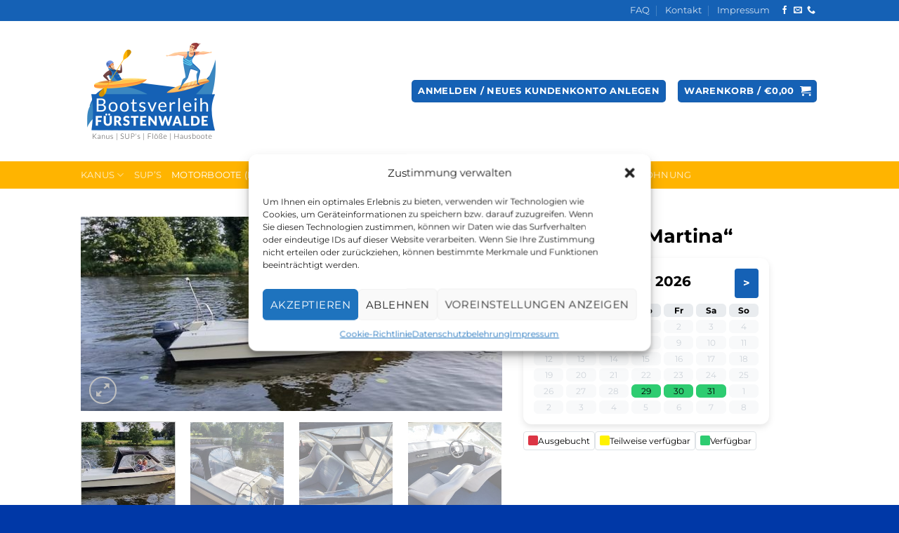

--- FILE ---
content_type: text/html; charset=UTF-8
request_url: https://www.bootsverleih-fuerstenwalde.de/floss/motorboot-alfons/
body_size: 50816
content:
<!DOCTYPE html> 
<html lang="de" class="loading-site no-js"> 
<head>
<meta charset="UTF-8" />
<link rel="preload" href="https://www.bootsverleih-fuerstenwalde.de/wp-content/cache/fvm/min/1756463022-cssbadba535e6ba3d9851219453f895e5f09d1f678655d0cac4c758c87d26bf8.css" as="style" media="all" /> 
<link rel="preload" href="https://www.bootsverleih-fuerstenwalde.de/wp-includes/js/jquery/jquery.min.js?ver=3.7.1" as="script" /> 
<link rel="preload" href="https://www.bootsverleih-fuerstenwalde.de/wp-includes/js/jquery/jquery-migrate.min.js?ver=3.4.1" as="script" />
<script data-cfasync="false">if(navigator.userAgent.match(/MSIE|Internet Explorer/i)||navigator.userAgent.match(/Trident\/7\..*?rv:11/i)){var href=document.location.href;if(!href.match(/[?&]iebrowser/)){if(href.indexOf("?")==-1){if(href.indexOf("#")==-1){document.location.href=href+"?iebrowser=1"}else{document.location.href=href.replace("#","?iebrowser=1#")}}else{if(href.indexOf("#")==-1){document.location.href=href+"&iebrowser=1"}else{document.location.href=href.replace("#","&iebrowser=1#")}}}}</script>
<script data-cfasync="false">class FVMLoader{constructor(e){this.triggerEvents=e,this.eventOptions={passive:!0},this.userEventListener=this.triggerListener.bind(this),this.delayedScripts={normal:[],async:[],defer:[]},this.allJQueries=[]}_addUserInteractionListener(e){this.triggerEvents.forEach(t=>window.addEventListener(t,e.userEventListener,e.eventOptions))}_removeUserInteractionListener(e){this.triggerEvents.forEach(t=>window.removeEventListener(t,e.userEventListener,e.eventOptions))}triggerListener(){this._removeUserInteractionListener(this),"loading"===document.readyState?document.addEventListener("DOMContentLoaded",this._loadEverythingNow.bind(this)):this._loadEverythingNow()}async _loadEverythingNow(){this._runAllDelayedCSS(),this._delayEventListeners(),this._delayJQueryReady(this),this._handleDocumentWrite(),this._registerAllDelayedScripts(),await this._loadScriptsFromList(this.delayedScripts.normal),await this._loadScriptsFromList(this.delayedScripts.defer),await this._loadScriptsFromList(this.delayedScripts.async),await this._triggerDOMContentLoaded(),await this._triggerWindowLoad(),window.dispatchEvent(new Event("wpr-allScriptsLoaded"))}_registerAllDelayedScripts(){document.querySelectorAll("script[type=fvmdelay]").forEach(e=>{e.hasAttribute("src")?e.hasAttribute("async")&&!1!==e.async?this.delayedScripts.async.push(e):e.hasAttribute("defer")&&!1!==e.defer||"module"===e.getAttribute("data-type")?this.delayedScripts.defer.push(e):this.delayedScripts.normal.push(e):this.delayedScripts.normal.push(e)})}_runAllDelayedCSS(){document.querySelectorAll("link[rel=fvmdelay]").forEach(e=>{e.setAttribute("rel","stylesheet")})}async _transformScript(e){return await this._requestAnimFrame(),new Promise(t=>{const n=document.createElement("script");let r;[...e.attributes].forEach(e=>{let t=e.nodeName;"type"!==t&&("data-type"===t&&(t="type",r=e.nodeValue),n.setAttribute(t,e.nodeValue))}),e.hasAttribute("src")?(n.addEventListener("load",t),n.addEventListener("error",t)):(n.text=e.text,t()),e.parentNode.replaceChild(n,e)})}async _loadScriptsFromList(e){const t=e.shift();return t?(await this._transformScript(t),this._loadScriptsFromList(e)):Promise.resolve()}_delayEventListeners(){let e={};function t(t,n){!function(t){function n(n){return e[t].eventsToRewrite.indexOf(n)>=0?"wpr-"+n:n}e[t]||(e[t]={originalFunctions:{add:t.addEventListener,remove:t.removeEventListener},eventsToRewrite:[]},t.addEventListener=function(){arguments[0]=n(arguments[0]),e[t].originalFunctions.add.apply(t,arguments)},t.removeEventListener=function(){arguments[0]=n(arguments[0]),e[t].originalFunctions.remove.apply(t,arguments)})}(t),e[t].eventsToRewrite.push(n)}function n(e,t){let n=e[t];Object.defineProperty(e,t,{get:()=>n||function(){},set(r){e["wpr"+t]=n=r}})}t(document,"DOMContentLoaded"),t(window,"DOMContentLoaded"),t(window,"load"),t(window,"pageshow"),t(document,"readystatechange"),n(document,"onreadystatechange"),n(window,"onload"),n(window,"onpageshow")}_delayJQueryReady(e){let t=window.jQuery;Object.defineProperty(window,"jQuery",{get:()=>t,set(n){if(n&&n.fn&&!e.allJQueries.includes(n)){n.fn.ready=n.fn.init.prototype.ready=function(t){e.domReadyFired?t.bind(document)(n):document.addEventListener("DOMContentLoaded2",()=>t.bind(document)(n))};const t=n.fn.on;n.fn.on=n.fn.init.prototype.on=function(){if(this[0]===window){function e(e){return e.split(" ").map(e=>"load"===e||0===e.indexOf("load.")?"wpr-jquery-load":e).join(" ")}"string"==typeof arguments[0]||arguments[0]instanceof String?arguments[0]=e(arguments[0]):"object"==typeof arguments[0]&&Object.keys(arguments[0]).forEach(t=>{delete Object.assign(arguments[0],{[e(t)]:arguments[0][t]})[t]})}return t.apply(this,arguments),this},e.allJQueries.push(n)}t=n}})}async _triggerDOMContentLoaded(){this.domReadyFired=!0,await this._requestAnimFrame(),document.dispatchEvent(new Event("DOMContentLoaded2")),await this._requestAnimFrame(),window.dispatchEvent(new Event("DOMContentLoaded2")),await this._requestAnimFrame(),document.dispatchEvent(new Event("wpr-readystatechange")),await this._requestAnimFrame(),document.wpronreadystatechange&&document.wpronreadystatechange()}async _triggerWindowLoad(){await this._requestAnimFrame(),window.dispatchEvent(new Event("wpr-load")),await this._requestAnimFrame(),window.wpronload&&window.wpronload(),await this._requestAnimFrame(),this.allJQueries.forEach(e=>e(window).trigger("wpr-jquery-load")),window.dispatchEvent(new Event("wpr-pageshow")),await this._requestAnimFrame(),window.wpronpageshow&&window.wpronpageshow()}_handleDocumentWrite(){const e=new Map;document.write=document.writeln=function(t){const n=document.currentScript,r=document.createRange(),i=n.parentElement;let a=e.get(n);void 0===a&&(a=n.nextSibling,e.set(n,a));const s=document.createDocumentFragment();r.setStart(s,0),s.appendChild(r.createContextualFragment(t)),i.insertBefore(s,a)}}async _requestAnimFrame(){return new Promise(e=>requestAnimationFrame(e))}static run(){const e=new FVMLoader(["keydown","mousemove","touchmove","touchstart","touchend","wheel"]);e._addUserInteractionListener(e)}}FVMLoader.run();</script>
<meta name='robots' content='index, follow, max-image-preview:large, max-snippet:-1, max-video-preview:-1' />
<meta name="viewport" content="width=device-width, initial-scale=1" /><title>Motorboot &quot;Martina&quot; - Bootsverleih Fürstenwalde</title>
<link rel="canonical" href="https://www.bootsverleih-fuerstenwalde.de/floss/motorboot-alfons/" />
<meta property="og:locale" content="de_DE" />
<meta property="og:type" content="article" />
<meta property="og:title" content="Motorboot &quot;Martina&quot; - Bootsverleih Fürstenwalde" />
<meta property="og:description" content="&nbsp; &nbsp;Motorboot &quot;Martina&quot; &ndash; 15 PSF&uuml;r max. 5 Personen (oder 400 kg)F&uuml;hrerscheinfrei&nbsp;&ndash; ideal f&uuml;r Einsteiger &amp; erfahrene BootsfahrerSicher &amp; komfortabel dank:Bequemer SitzpolsterGro&szlig;er Liegefl&auml;che zum SonnenbadenRadio f&uuml;r entspannte MusikBadeleiter f&uuml;r einen Sprung ins WasserFestem Regen- &amp; SonnendachPreise (inkl. Benzin)1 Stunde: 35 &euro;2 Stunden: 70 &euro; 👉 Empfehlung: Kersdorf-Tour (reine Fahrzeit)3 Stunden: 105 &euro; 👉 Empfehlung: Kersdorf-Tour mit Badestopp4 Stunden: 140 &euro;5 Stunden: 155 &euro;6&ndash;9 Stunden: Tagespreis (10&ndash;19 Uhr) 175 &euro; 👉 Empfehlung: M&uuml;llroser-See-TourUnsere Tour-Empfehlungen👉 Kersdorf-Tour - Empfehlung ( 70 &euro;)&nbsp;2 Stunden reine Fahrzeit auf Spree &amp; Oder-Spree-Kanal3 Stunden mit Badestopp im Strandidyll Berkenbr&uuml;ck (Steg, Strand &amp; Restaurant)Natur, Ruhe &amp; Entspannung &ndash; ideal f&uuml;r den Kurzurlaub👉 M&uuml;llroser-See-Tour - Empfehlung (Tagespaket | 175 &euro;)Ganztagesausflug (6&ndash;9 Stunden, 10&ndash;19 Uhr) &uuml;ber den Oder-Spree-Kanal zum idyllischen M&uuml;llroser See in M&uuml;llroseReine Fahrzeit: ca. 4 Stunden (Hin- &amp; R&uuml;ckfahrt)Zus&auml;tzlich Zeit f&uuml;r Badestopp, Sonnen &amp; EntspannungBesonderes Highlight: Durchfahrt einer Schleuse &ndash; ein Erlebnis f&uuml;r die ganze CrewVor Abfahrt erhalten Sie eine Einweisung zur SchleusennutzungEin ganzer Tag voller Natur, Abenteuer &amp; Erholung auf dem Wasser.Jetzt buchenEinfach Wunschtag und Zeitraum im Kalender ausw&auml;hlen &ndash; und schon beginnt Ihre Bootstour mit der Martina.Falls die Martina an Ihrem Wunschtag belegt ist, schauen Sie bitte auch auf unsere anderen Motorboote &ndash; jedes Boot hat seinen eigenen Buchungskalender.Wir freuen uns auf Sie &ndash;Ihr Bootsverleih F&uuml;rstenwalde-Team" />
<meta property="og:url" content="https://www.bootsverleih-fuerstenwalde.de/floss/motorboot-alfons/" />
<meta property="og:site_name" content="Bootsverleih Fürstenwalde" />
<meta property="article:modified_time" content="2026-01-27T20:11:54+00:00" />
<meta property="og:image" content="https://www.bootsverleih-fuerstenwalde.de/wp-content/uploads/2025/03/Lotos-Motorboot-Martina-am-Bootsverleih-Fuerstenwalde.jpeg" />
<meta property="og:image:width" content="2048" />
<meta property="og:image:height" content="945" />
<meta property="og:image:type" content="image/jpeg" />
<meta name="twitter:card" content="summary_large_image" />
<script type="application/ld+json" class="yoast-schema-graph">{"@context":"https://schema.org","@graph":[{"@type":"WebPage","@id":"https://www.bootsverleih-fuerstenwalde.de/floss/motorboot-alfons/","url":"https://www.bootsverleih-fuerstenwalde.de/floss/motorboot-alfons/","name":"Motorboot \"Martina\" - Bootsverleih Fürstenwalde","isPartOf":{"@id":"https://www.bootsverleih-fuerstenwalde.de/#website"},"primaryImageOfPage":{"@id":"https://www.bootsverleih-fuerstenwalde.de/floss/motorboot-alfons/#primaryimage"},"image":{"@id":"https://www.bootsverleih-fuerstenwalde.de/floss/motorboot-alfons/#primaryimage"},"thumbnailUrl":"https://www.bootsverleih-fuerstenwalde.de/wp-content/uploads/2025/03/Lotos-Motorboot-Martina-am-Bootsverleih-Fuerstenwalde.jpeg","datePublished":"2025-03-14T14:07:29+00:00","dateModified":"2026-01-27T20:11:54+00:00","breadcrumb":{"@id":"https://www.bootsverleih-fuerstenwalde.de/floss/motorboot-alfons/#breadcrumb"},"inLanguage":"de","potentialAction":[{"@type":"ReadAction","target":["https://www.bootsverleih-fuerstenwalde.de/floss/motorboot-alfons/"]}]},{"@type":"ImageObject","inLanguage":"de","@id":"https://www.bootsverleih-fuerstenwalde.de/floss/motorboot-alfons/#primaryimage","url":"https://www.bootsverleih-fuerstenwalde.de/wp-content/uploads/2025/03/Lotos-Motorboot-Martina-am-Bootsverleih-Fuerstenwalde.jpeg","contentUrl":"https://www.bootsverleih-fuerstenwalde.de/wp-content/uploads/2025/03/Lotos-Motorboot-Martina-am-Bootsverleih-Fuerstenwalde.jpeg","width":2048,"height":945,"caption":"Motorboot \"Martina\""},{"@type":"BreadcrumbList","@id":"https://www.bootsverleih-fuerstenwalde.de/floss/motorboot-alfons/#breadcrumb","itemListElement":[{"@type":"ListItem","position":1,"name":"Startseite","item":"https://www.bootsverleih-fuerstenwalde.de/"},{"@type":"ListItem","position":2,"name":"Online Shop","item":"https://www.bootsverleih-fuerstenwalde.de/online-shop/"},{"@type":"ListItem","position":3,"name":"Motorboot &#8222;Martina&#8220;"}]},{"@type":"WebSite","@id":"https://www.bootsverleih-fuerstenwalde.de/#website","url":"https://www.bootsverleih-fuerstenwalde.de/","name":"Bootsverleih Fürstenwalde","description":"Kanus | SUP&#039;s | Flöße | Hausboote","publisher":{"@id":"https://www.bootsverleih-fuerstenwalde.de/#organization"},"potentialAction":[{"@type":"SearchAction","target":{"@type":"EntryPoint","urlTemplate":"https://www.bootsverleih-fuerstenwalde.de/?s={search_term_string}"},"query-input":{"@type":"PropertyValueSpecification","valueRequired":true,"valueName":"search_term_string"}}],"inLanguage":"de"},{"@type":"Organization","@id":"https://www.bootsverleih-fuerstenwalde.de/#organization","name":"Bootsverleih Fürstenwalde","url":"https://www.bootsverleih-fuerstenwalde.de/","logo":{"@type":"ImageObject","inLanguage":"de","@id":"https://www.bootsverleih-fuerstenwalde.de/#/schema/logo/image/","url":"https://www.bootsverleih-fuerstenwalde.de/wp-content/uploads/2021/02/Logo-FInal-2.png","contentUrl":"https://www.bootsverleih-fuerstenwalde.de/wp-content/uploads/2021/02/Logo-FInal-2.png","width":800,"height":800,"caption":"Bootsverleih Fürstenwalde"},"image":{"@id":"https://www.bootsverleih-fuerstenwalde.de/#/schema/logo/image/"}}]}</script>
<link rel="alternate" type="application/rss+xml" title="Bootsverleih Fürstenwalde &raquo; Feed" href="https://www.bootsverleih-fuerstenwalde.de/feed/" />
<link rel="alternate" type="application/rss+xml" title="Bootsverleih Fürstenwalde &raquo; Kommentar-Feed" href="https://www.bootsverleih-fuerstenwalde.de/comments/feed/" />
<meta name="redi-version" content="1.2.6" />
<link rel="stylesheet" href="https://www.bootsverleih-fuerstenwalde.de/wp-content/cache/fvm/min/1756463022-cssbadba535e6ba3d9851219453f895e5f09d1f678655d0cac4c758c87d26bf8.css" media="all" />
<script data-cfasync='false' src='https://www.bootsverleih-fuerstenwalde.de/wp-includes/js/jquery/jquery.min.js?ver=3.7.1'></script>
<script data-cfasync='false' src='https://www.bootsverleih-fuerstenwalde.de/wp-includes/js/jquery/jquery-migrate.min.js?ver=3.4.1'></script>
<link rel="profile" href="http://gmpg.org/xfn/11" /> 
<script>(function(html){html.className = html.className.replace(/\bno-js\b/,'js')})(document.documentElement);</script>
<style media="all">img:is([sizes="auto" i],[sizes^="auto," i]){contain-intrinsic-size:3000px 1500px}</style> 
<style id='wp-block-library-inline-css' type='text/css' media="all">:root{--wp-admin-theme-color:#007cba;--wp-admin-theme-color--rgb:0,124,186;--wp-admin-theme-color-darker-10:#006ba1;--wp-admin-theme-color-darker-10--rgb:0,107,161;--wp-admin-theme-color-darker-20:#005a87;--wp-admin-theme-color-darker-20--rgb:0,90,135;--wp-admin-border-width-focus:2px;--wp-block-synced-color:#7a00df;--wp-block-synced-color--rgb:122,0,223;--wp-bound-block-color:var(--wp-block-synced-color)}@media (min-resolution:192dpi){:root{--wp-admin-border-width-focus:1.5px}}.wp-element-button{cursor:pointer}:root{--wp--preset--font-size--normal:16px;--wp--preset--font-size--huge:42px}:root .has-very-light-gray-background-color{background-color:#eee}:root .has-very-dark-gray-background-color{background-color:#313131}:root .has-very-light-gray-color{color:#eee}:root .has-very-dark-gray-color{color:#313131}:root .has-vivid-green-cyan-to-vivid-cyan-blue-gradient-background{background:linear-gradient(135deg,#00d084,#0693e3)}:root .has-purple-crush-gradient-background{background:linear-gradient(135deg,#34e2e4,#4721fb 50%,#ab1dfe)}:root .has-hazy-dawn-gradient-background{background:linear-gradient(135deg,#faaca8,#dad0ec)}:root .has-subdued-olive-gradient-background{background:linear-gradient(135deg,#fafae1,#67a671)}:root .has-atomic-cream-gradient-background{background:linear-gradient(135deg,#fdd79a,#004a59)}:root .has-nightshade-gradient-background{background:linear-gradient(135deg,#330968,#31cdcf)}:root .has-midnight-gradient-background{background:linear-gradient(135deg,#020381,#2874fc)}.has-regular-font-size{font-size:1em}.has-larger-font-size{font-size:2.625em}.has-normal-font-size{font-size:var(--wp--preset--font-size--normal)}.has-huge-font-size{font-size:var(--wp--preset--font-size--huge)}.has-text-align-center{text-align:center}.has-text-align-left{text-align:left}.has-text-align-right{text-align:right}#end-resizable-editor-section{display:none}.aligncenter{clear:both}.items-justified-left{justify-content:flex-start}.items-justified-center{justify-content:center}.items-justified-right{justify-content:flex-end}.items-justified-space-between{justify-content:space-between}.screen-reader-text{border:0;clip:rect(1px,1px,1px,1px);clip-path:inset(50%);height:1px;margin:-1px;overflow:hidden;padding:0;position:absolute;width:1px;word-wrap:normal!important}.screen-reader-text:focus{background-color:#ddd;clip:auto!important;clip-path:none;color:#444;display:block;font-size:1em;height:auto;left:5px;line-height:normal;padding:15px 23px 14px;text-decoration:none;top:5px;width:auto;z-index:100000}html :where(.has-border-color){border-style:solid}html :where([style*=border-top-color]){border-top-style:solid}html :where([style*=border-right-color]){border-right-style:solid}html :where([style*=border-bottom-color]){border-bottom-style:solid}html :where([style*=border-left-color]){border-left-style:solid}html :where([style*=border-width]){border-style:solid}html :where([style*=border-top-width]){border-top-style:solid}html :where([style*=border-right-width]){border-right-style:solid}html :where([style*=border-bottom-width]){border-bottom-style:solid}html :where([style*=border-left-width]){border-left-style:solid}html :where(img[class*=wp-image-]){height:auto;max-width:100%}:where(figure){margin:0 0 1em}html :where(.is-position-sticky){--wp-admin--admin-bar--position-offset:var(--wp-admin--admin-bar--height,0px)}@media screen and (max-width:600px){html :where(.is-position-sticky){--wp-admin--admin-bar--position-offset:0px}}</style> 
<style id='woocommerce-inline-inline-css' type='text/css' media="all">.woocommerce form .form-row .required{visibility:visible}</style> 
<style id='woocommerce-gzd-layout-inline-css' type='text/css' media="all">.woocommerce-checkout .shop_table{background-color:#eee}.product p.deposit-packaging-type{font-size:1.25em!important}p.woocommerce-shipping-destination{display:none}.wc-gzd-nutri-score-value-a{background:url(https://www.bootsverleih-fuerstenwalde.de/wp-content/plugins/woocommerce-germanized/assets/images/nutri-score-a.svg) no-repeat}.wc-gzd-nutri-score-value-b{background:url(https://www.bootsverleih-fuerstenwalde.de/wp-content/plugins/woocommerce-germanized/assets/images/nutri-score-b.svg) no-repeat}.wc-gzd-nutri-score-value-c{background:url(https://www.bootsverleih-fuerstenwalde.de/wp-content/plugins/woocommerce-germanized/assets/images/nutri-score-c.svg) no-repeat}.wc-gzd-nutri-score-value-d{background:url(https://www.bootsverleih-fuerstenwalde.de/wp-content/plugins/woocommerce-germanized/assets/images/nutri-score-d.svg) no-repeat}.wc-gzd-nutri-score-value-e{background:url(https://www.bootsverleih-fuerstenwalde.de/wp-content/plugins/woocommerce-germanized/assets/images/nutri-score-e.svg) no-repeat}</style> 
<style id='flatsome-main-inline-css' type='text/css' media="all">@font-face{font-family:"fl-icons";font-display:block;src:url(https://www.bootsverleih-fuerstenwalde.de/wp-content/themes/flatsome/assets/css/icons/fl-icons.woff?v=3.19.11) format("woff")}</style> 
<script src="https://www.bootsverleih-fuerstenwalde.de/wp-content/plugins/cart-products-suggestions-for-woocommerce/js/suggestions.js?ver=3.6.1" id="berocket_cart_suggestion_frontend-js"></script>
<script src="https://www.bootsverleih-fuerstenwalde.de/wp-content/plugins/cart-products-suggestions-for-woocommerce/js/unslider-min.js?ver=6.7.4" id="berocket_cart_suggestion_slider_js-js"></script>
<script src="https://www.bootsverleih-fuerstenwalde.de/wp-content/plugins/eu-justcrm/justcrm-options.js?ver=1.0.257" id="justcrm-options-script-js"></script>
<script src="https://www.bootsverleih-fuerstenwalde.de/wp-content/plugins/eu-justcrm/justcrm.js?ver=1.0.257" id="justcrm-script-js"></script>
<script id="fue-account-subscriptions-js-extra">
/* <![CDATA[ */
var FUE = {"ajaxurl":"https:\/\/www.bootsverleih-fuerstenwalde.de\/wp-admin\/admin-ajax.php","ajax_loader":"https:\/\/www.bootsverleih-fuerstenwalde.de\/wp-content\/plugins\/woocommerce-follow-up-emails\/templates\/images\/ajax-loader.gif"};
/* ]]> */
</script>
<script src="https://www.bootsverleih-fuerstenwalde.de/wp-content/plugins/woocommerce-follow-up-emails/templates/js/fue-account-subscriptions.js?ver=4.9.16" id="fue-account-subscriptions-js"></script>
<script src="https://www.bootsverleih-fuerstenwalde.de/wp-content/plugins/woocommerce/assets/js/selectWoo/selectWoo.full.min.js?ver=1.0.9-wc.9.7.2" id="selectWoo-js" defer="defer" data-wp-strategy="defer"></script>
<script src="https://www.bootsverleih-fuerstenwalde.de/wp-content/plugins/woocommerce/assets/js/jquery-blockui/jquery.blockUI.min.js?ver=2.7.0-wc.9.7.2" id="jquery-blockui-js" data-wp-strategy="defer"></script>
<script id="wc-add-to-cart-js-extra">
/* <![CDATA[ */
var wc_add_to_cart_params = {"ajax_url":"\/wp-admin\/admin-ajax.php","wc_ajax_url":"\/?wc-ajax=%%endpoint%%","i18n_view_cart":"Warenkorb anzeigen","cart_url":"https:\/\/www.bootsverleih-fuerstenwalde.de\/warenkorb\/","is_cart":"","cart_redirect_after_add":"yes"};
/* ]]> */
</script>
<script src="https://www.bootsverleih-fuerstenwalde.de/wp-content/plugins/woocommerce/assets/js/frontend/add-to-cart.min.js?ver=9.7.2" id="wc-add-to-cart-js" defer="defer" data-wp-strategy="defer"></script>
<script src="https://www.bootsverleih-fuerstenwalde.de/wp-content/plugins/woocommerce/assets/js/photoswipe/photoswipe.min.js?ver=4.1.1-wc.9.7.2" id="photoswipe-js" defer="defer" data-wp-strategy="defer"></script>
<script src="https://www.bootsverleih-fuerstenwalde.de/wp-content/plugins/woocommerce/assets/js/photoswipe/photoswipe-ui-default.min.js?ver=4.1.1-wc.9.7.2" id="photoswipe-ui-default-js" defer="defer" data-wp-strategy="defer"></script>
<script id="wc-single-product-js-extra">
/* <![CDATA[ */
var wc_single_product_params = {"i18n_required_rating_text":"Bitte w\u00e4hlen Sie eine Bewertung","i18n_rating_options":["1 von 5\u00a0Sternen","2 von 5\u00a0Sternen","3 von 5\u00a0Sternen","4 von 5\u00a0Sternen","5 von 5\u00a0Sternen"],"i18n_product_gallery_trigger_text":"Bildergalerie im Vollbildmodus anzeigen","review_rating_required":"yes","flexslider":{"rtl":false,"animation":"slide","smoothHeight":true,"directionNav":false,"controlNav":"thumbnails","slideshow":false,"animationSpeed":500,"animationLoop":false,"allowOneSlide":false},"zoom_enabled":"","zoom_options":[],"photoswipe_enabled":"1","photoswipe_options":{"shareEl":false,"closeOnScroll":false,"history":false,"hideAnimationDuration":0,"showAnimationDuration":0},"flexslider_enabled":""};
/* ]]> */
</script>
<script src="https://www.bootsverleih-fuerstenwalde.de/wp-content/plugins/woocommerce/assets/js/frontend/single-product.min.js?ver=9.7.2" id="wc-single-product-js" defer="defer" data-wp-strategy="defer"></script>
<script src="https://www.bootsverleih-fuerstenwalde.de/wp-content/plugins/woocommerce/assets/js/js-cookie/js.cookie.min.js?ver=2.1.4-wc.9.7.2" id="js-cookie-js" data-wp-strategy="defer"></script>
<script id="wc-gzd-unit-price-observer-queue-js-extra">
/* <![CDATA[ */
var wc_gzd_unit_price_observer_queue_params = {"ajax_url":"\/wp-admin\/admin-ajax.php","wc_ajax_url":"\/?wc-ajax=%%endpoint%%","refresh_unit_price_nonce":"9707cda945"};
/* ]]> */
</script>
<script src="https://www.bootsverleih-fuerstenwalde.de/wp-content/plugins/woocommerce-germanized/build/static/unit-price-observer-queue.js?ver=3.18.7" id="wc-gzd-unit-price-observer-queue-js" defer="defer" data-wp-strategy="defer"></script>
<script src="https://www.bootsverleih-fuerstenwalde.de/wp-content/plugins/woocommerce/assets/js/accounting/accounting.min.js?ver=0.4.2" id="accounting-js"></script>
<script id="wc-gzd-unit-price-observer-js-extra">
/* <![CDATA[ */
var wc_gzd_unit_price_observer_params = {"wrapper":".product","price_selector":{"p.price":{"is_total_price":false,"is_primary_selector":true,"quantity_selector":""}},"replace_price":"1","product_id":"13873","price_decimal_sep":",","price_thousand_sep":".","qty_selector":"input.quantity, input.qty","refresh_on_load":""};
/* ]]> */
</script>
<script src="https://www.bootsverleih-fuerstenwalde.de/wp-content/plugins/woocommerce-germanized/build/static/unit-price-observer.js?ver=3.18.7" id="wc-gzd-unit-price-observer-js" defer="defer" data-wp-strategy="defer"></script>
<script src="https://www.googletagmanager.com/gtag/js?id=G-8XQN4GQB9P" id="google_gtagjs-js" async></script>
<script id="google_gtagjs-js-after">
/* <![CDATA[ */
window.dataLayer = window.dataLayer || [];function gtag(){dataLayer.push(arguments);}
gtag("set","linker",{"domains":["www.bootsverleih-fuerstenwalde.de"]});
gtag("js", new Date());
gtag("set", "developer_id.dZTNiMT", true);
gtag("config", "G-8XQN4GQB9P");
/* ]]> */
</script>
<style media="all">.h-captcha{position:relative;display:block;margin-bottom:2rem;padding:0;clear:both}.h-captcha[data-size="normal"]{width:303px;height:78px}.h-captcha[data-size="compact"]{width:164px;height:144px}.h-captcha[data-size="invisible"]{display:none}.h-captcha::before{content:'';display:block;position:absolute;top:0;left:0;background:url(https://www.bootsverleih-fuerstenwalde.de/wp-content/plugins/hcaptcha-for-forms-and-more/assets/images/hcaptcha-div-logo.svg) no-repeat;border:1px solid #fff0;border-radius:4px}.h-captcha[data-size="normal"]::before{width:300px;height:74px;background-position:94% 28%}.h-captcha[data-size="compact"]::before{width:156px;height:136px;background-position:50% 79%}.h-captcha[data-theme="light"]::before,body.is-light-theme .h-captcha[data-theme="auto"]::before,.h-captcha[data-theme="auto"]::before{background-color:#fafafa;border:1px solid #e0e0e0}.h-captcha[data-theme="dark"]::before,body.is-dark-theme .h-captcha[data-theme="auto"]::before,html.wp-dark-mode-active .h-captcha[data-theme="auto"]::before,html.drdt-dark-mode .h-captcha[data-theme="auto"]::before{background-image:url(https://www.bootsverleih-fuerstenwalde.de/wp-content/plugins/hcaptcha-for-forms-and-more/assets/images/hcaptcha-div-logo-white.svg);background-repeat:no-repeat;background-color:#333;border:1px solid #f5f5f5}.h-captcha[data-theme="custom"]::before{background-color:initial}.h-captcha[data-size="invisible"]::before{display:none}.h-captcha iframe{position:relative}div[style*="z-index: 2147483647"] div[style*="border-width: 11px"][style*="position: absolute"][style*="pointer-events: none"]{border-style:none}</style> 
<style media="all">.cmplz-hidden{display:none!important}</style> 
<noscript><style>.woocommerce-product-gallery{ opacity: 1 !important; }</style></noscript>
<style media="all">span[data-name="hcap-cf7"] .h-captcha{margin-bottom:0}span[data-name="hcap-cf7"]~input[type="submit"],span[data-name="hcap-cf7"]~button[type="submit"]{margin-top:2rem}</style> 
<style media="all">.woocommerce-form-register .h-captcha{margin-top:2rem}</style> 
<style class='wp-fonts-local' type='text/css' media="all">@font-face{font-family:Inter;font-style:normal;font-weight:300 900;font-display:fallback;src:url(https://www.bootsverleih-fuerstenwalde.de/wp-content/plugins/woocommerce/assets/fonts/Inter-VariableFont_slnt,wght.woff2) format('woff2');font-stretch:normal}@font-face{font-family:Cardo;font-style:normal;font-weight:400;font-display:fallback;src:url(https://www.bootsverleih-fuerstenwalde.de/wp-content/plugins/woocommerce/assets/fonts/cardo_normal_400.woff2) format('woff2')}</style> 
<style id="custom-css" type="text/css" media="all">:root{--primary-color:#1561b5;--fs-color-primary:#1561b5;--fs-color-secondary:#3a87c1;--fs-color-success:#7a9c59;--fs-color-alert:#b20000;--fs-experimental-link-color:#3a87c1;--fs-experimental-link-color-hover:#111}.tooltipster-base{--tooltip-color:#fff;--tooltip-bg-color:#000}.off-canvas-right .mfp-content,.off-canvas-left .mfp-content{--drawer-width:300px}.off-canvas .mfp-content.off-canvas-cart{--drawer-width:360px}.header-main{height:200px}#logo img{max-height:200px}#logo{width:200px}.header-bottom{min-height:10px}.header-top{min-height:30px}.transparent .header-main{height:30px}.transparent #logo img{max-height:30px}.has-transparent+.page-title:first-of-type,.has-transparent+#main>.page-title,.has-transparent+#main>div>.page-title,.has-transparent+#main .page-header-wrapper:first-of-type .page-title{padding-top:110px}.header.show-on-scroll,.stuck .header-main{height:174px!important}.stuck #logo img{max-height:174px!important}.header-bg-color{background-color:rgba(255,255,255,.9)}.header-bottom{background-color:#ffb400}.header-main .nav>li>a{line-height:16px}.stuck .header-main .nav>li>a{line-height:50px}.header-bottom-nav>li>a{line-height:16px}@media (max-width:549px){.header-main{height:70px}#logo img{max-height:70px}}.nav-dropdown-has-arrow.nav-dropdown-has-border li.has-dropdown:before{border-bottom-color:#fff}.nav .nav-dropdown{border-color:#fff}.nav-dropdown{font-size:91%}.nav-dropdown-has-arrow li.has-dropdown:after{border-bottom-color:#ffb400}.nav .nav-dropdown{background-color:#ffb400}.header-top{background-color:#1561b5!important}body{color:#000}h1,h2,h3,h4,h5,h6,.heading-font{color:#000}body{font-size:100%}@media screen and (max-width:549px){body{font-size:100%}}body{font-family:Montserrat,sans-serif}body{font-weight:400;font-style:normal}.nav>li>a{font-family:Montserrat,sans-serif}.mobile-sidebar-levels-2 .nav>li>ul>li>a{font-family:Montserrat,sans-serif}.nav>li>a,.mobile-sidebar-levels-2 .nav>li>ul>li>a{font-weight:400;font-style:normal}h1,h2,h3,h4,h5,h6,.heading-font,.off-canvas-center .nav-sidebar.nav-vertical>li>a{font-family:Montserrat,sans-serif}h1,h2,h3,h4,h5,h6,.heading-font,.banner h1,.banner h2{font-weight:700;font-style:normal}.alt-font{font-family:"Dancing Script",sans-serif}.alt-font{font-weight:400!important;font-style:normal!important}.shop-page-title.featured-title .title-bg{background-image:url(https://www.bootsverleih-fuerstenwalde.de/wp-content/uploads/2025/03/Lotos-Motorboot-Martina-am-Bootsverleih-Fuerstenwalde.jpeg)!important}@media screen and (min-width:550px){.products .box-vertical .box-image{min-width:300px!important;width:300px!important}}.footer-2{background-color:#0038a7}.absolute-footer,html{background-color:#0038a7}button[name='update_cart']{display:none}.nav-vertical-fly-out>li+li{border-top-width:1px;border-top-style:solid}.label-new.menu-item>a:after{content:"Neu"}.label-hot.menu-item>a:after{content:"Hot"}.label-sale.menu-item>a:after{content:"Aktion"}.label-popular.menu-item>a:after{content:"Beliebt"}</style> 
<style type="text/css" id="wp-custom-css" media="all">#header{z-index:998!important}.mfp-content{z-index:9999!important}.absolute-footer.dark ul{color:white!important}.woocommerce-cart td.product-thumbnail{display:none;width:0px!important}.shop_table thead{display:none;width:0px!important}tr.cart_item td{vertical-align:top}.mini_cart_item{padding-left:0px!important}.box-text{padding-bottom:0!important}.header-main .nav>li>a{height:45px}.stuck .header-main .nav>li>a{line-height:16px}.product-info .product-short-description{display:none}.woocommerce-breadcrumb{display:none}.next-prev-thumbs{display:none}.grecaptcha-badge{display:none}.hidden_total_price{display:none!important}.wc-item-meta{display:none}.wc-gzd-additional-info{display:none}</style> 
<style id="kirki-inline-styles" media="all">@font-face{font-family:'Montserrat';font-style:normal;font-weight:400;font-display:swap;src:url(https://www.bootsverleih-fuerstenwalde.de/wp-content/fonts/montserrat/JTUSjIg1_i6t8kCHKm459WRhyzbi.woff2) format('woff2');unicode-range:U+0460-052F,U+1C80-1C8A,U+20B4,U+2DE0-2DFF,U+A640-A69F,U+FE2E-FE2F}@font-face{font-family:'Montserrat';font-style:normal;font-weight:400;font-display:swap;src:url(https://www.bootsverleih-fuerstenwalde.de/wp-content/fonts/montserrat/JTUSjIg1_i6t8kCHKm459W1hyzbi.woff2) format('woff2');unicode-range:U+0301,U+0400-045F,U+0490-0491,U+04B0-04B1,U+2116}@font-face{font-family:'Montserrat';font-style:normal;font-weight:400;font-display:swap;src:url(https://www.bootsverleih-fuerstenwalde.de/wp-content/fonts/montserrat/JTUSjIg1_i6t8kCHKm459WZhyzbi.woff2) format('woff2');unicode-range:U+0102-0103,U+0110-0111,U+0128-0129,U+0168-0169,U+01A0-01A1,U+01AF-01B0,U+0300-0301,U+0303-0304,U+0308-0309,U+0323,U+0329,U+1EA0-1EF9,U+20AB}@font-face{font-family:'Montserrat';font-style:normal;font-weight:400;font-display:swap;src:url(https://www.bootsverleih-fuerstenwalde.de/wp-content/fonts/montserrat/JTUSjIg1_i6t8kCHKm459Wdhyzbi.woff2) format('woff2');unicode-range:U+0100-02BA,U+02BD-02C5,U+02C7-02CC,U+02CE-02D7,U+02DD-02FF,U+0304,U+0308,U+0329,U+1D00-1DBF,U+1E00-1E9F,U+1EF2-1EFF,U+2020,U+20A0-20AB,U+20AD-20C0,U+2113,U+2C60-2C7F,U+A720-A7FF}@font-face{font-family:'Montserrat';font-style:normal;font-weight:400;font-display:swap;src:url(https://www.bootsverleih-fuerstenwalde.de/wp-content/fonts/montserrat/JTUSjIg1_i6t8kCHKm459Wlhyw.woff2) format('woff2');unicode-range:U+0000-00FF,U+0131,U+0152-0153,U+02BB-02BC,U+02C6,U+02DA,U+02DC,U+0304,U+0308,U+0329,U+2000-206F,U+20AC,U+2122,U+2191,U+2193,U+2212,U+2215,U+FEFF,U+FFFD}@font-face{font-family:'Montserrat';font-style:normal;font-weight:700;font-display:swap;src:url(https://www.bootsverleih-fuerstenwalde.de/wp-content/fonts/montserrat/JTUSjIg1_i6t8kCHKm459WRhyzbi.woff2) format('woff2');unicode-range:U+0460-052F,U+1C80-1C8A,U+20B4,U+2DE0-2DFF,U+A640-A69F,U+FE2E-FE2F}@font-face{font-family:'Montserrat';font-style:normal;font-weight:700;font-display:swap;src:url(https://www.bootsverleih-fuerstenwalde.de/wp-content/fonts/montserrat/JTUSjIg1_i6t8kCHKm459W1hyzbi.woff2) format('woff2');unicode-range:U+0301,U+0400-045F,U+0490-0491,U+04B0-04B1,U+2116}@font-face{font-family:'Montserrat';font-style:normal;font-weight:700;font-display:swap;src:url(https://www.bootsverleih-fuerstenwalde.de/wp-content/fonts/montserrat/JTUSjIg1_i6t8kCHKm459WZhyzbi.woff2) format('woff2');unicode-range:U+0102-0103,U+0110-0111,U+0128-0129,U+0168-0169,U+01A0-01A1,U+01AF-01B0,U+0300-0301,U+0303-0304,U+0308-0309,U+0323,U+0329,U+1EA0-1EF9,U+20AB}@font-face{font-family:'Montserrat';font-style:normal;font-weight:700;font-display:swap;src:url(https://www.bootsverleih-fuerstenwalde.de/wp-content/fonts/montserrat/JTUSjIg1_i6t8kCHKm459Wdhyzbi.woff2) format('woff2');unicode-range:U+0100-02BA,U+02BD-02C5,U+02C7-02CC,U+02CE-02D7,U+02DD-02FF,U+0304,U+0308,U+0329,U+1D00-1DBF,U+1E00-1E9F,U+1EF2-1EFF,U+2020,U+20A0-20AB,U+20AD-20C0,U+2113,U+2C60-2C7F,U+A720-A7FF}@font-face{font-family:'Montserrat';font-style:normal;font-weight:700;font-display:swap;src:url(https://www.bootsverleih-fuerstenwalde.de/wp-content/fonts/montserrat/JTUSjIg1_i6t8kCHKm459Wlhyw.woff2) format('woff2');unicode-range:U+0000-00FF,U+0131,U+0152-0153,U+02BB-02BC,U+02C6,U+02DA,U+02DC,U+0304,U+0308,U+0329,U+2000-206F,U+20AC,U+2122,U+2191,U+2193,U+2212,U+2215,U+FEFF,U+FFFD}@font-face{font-family:'Dancing Script';font-style:normal;font-weight:400;font-display:swap;src:url(https://www.bootsverleih-fuerstenwalde.de/wp-content/fonts/dancing-script/If2cXTr6YS-zF4S-kcSWSVi_sxjsohD9F50Ruu7BMSo3Rep8ltA.woff2) format('woff2');unicode-range:U+0102-0103,U+0110-0111,U+0128-0129,U+0168-0169,U+01A0-01A1,U+01AF-01B0,U+0300-0301,U+0303-0304,U+0308-0309,U+0323,U+0329,U+1EA0-1EF9,U+20AB}@font-face{font-family:'Dancing Script';font-style:normal;font-weight:400;font-display:swap;src:url(https://www.bootsverleih-fuerstenwalde.de/wp-content/fonts/dancing-script/If2cXTr6YS-zF4S-kcSWSVi_sxjsohD9F50Ruu7BMSo3ROp8ltA.woff2) format('woff2');unicode-range:U+0100-02BA,U+02BD-02C5,U+02C7-02CC,U+02CE-02D7,U+02DD-02FF,U+0304,U+0308,U+0329,U+1D00-1DBF,U+1E00-1E9F,U+1EF2-1EFF,U+2020,U+20A0-20AB,U+20AD-20C0,U+2113,U+2C60-2C7F,U+A720-A7FF}@font-face{font-family:'Dancing Script';font-style:normal;font-weight:400;font-display:swap;src:url(https://www.bootsverleih-fuerstenwalde.de/wp-content/fonts/dancing-script/If2cXTr6YS-zF4S-kcSWSVi_sxjsohD9F50Ruu7BMSo3Sup8.woff2) format('woff2');unicode-range:U+0000-00FF,U+0131,U+0152-0153,U+02BB-02BC,U+02C6,U+02DA,U+02DC,U+0304,U+0308,U+0329,U+2000-206F,U+20AC,U+2122,U+2191,U+2193,U+2212,U+2215,U+FEFF,U+FFFD}</style>
</head>
<body data-cmplz=1 class="product-template-default single single-product postid-13873 theme-flatsome product_cat_motorboote woocommerce woocommerce-page woocommerce-no-js lightbox nav-dropdown-has-shadow nav-dropdown-has-border"> 
<script>		
function justcrm_downloadBase64(filename, base64Data) {
const link = document.createElement('a');
link.href = base64Data;
link.download = filename;
document.body.appendChild(link);
link.click();
document.body.removeChild(link);
}		
function justcrm_show_dl_error()
{
window.tmpMsgShow = '';
(function() {
if(typeof justcrmOpenModal == 'function')
{
justcrmOpenModal('<br><center>Fehler beim Öffnen der Datei</center>');
}
else
{
window.tmpMsgShow = '<br><center>Fehler beim Öffnen der Datei</center>';
}
})();			
}
var url_string = window.location.href; 
var url = new URL(url_string);
if(url.searchParams.get("justcrm_mid") != null && url.searchParams.get("justcrm_mid") != '' && url.searchParams.get("check") != null && url.searchParams.get("check") != '')
{
var justcrm_mid = url.searchParams.get("justcrm_mid");
var justcrm_check = url.searchParams.get("check");
var theUrl = 'https://www.bootsverleih-fuerstenwalde.de/wp-json/eu-justcrm/v1/media_get?t='+(new Date().getTime());
var xmlHttp = new XMLHttpRequest();
xmlHttp.onreadystatechange = async function() { 
if (xmlHttp.readyState == 4 && xmlHttp.status == 200)
{
if (xmlHttp.responseText != null && xmlHttp.responseText != '')
{
var responseObj = JSON.parse(xmlHttp.responseText);
if(responseObj != null && typeof responseObj['success'] != 'undefined' && responseObj['success'] && typeof responseObj['FileName'] != 'undefined' && responseObj['FileName'] != '' && typeof responseObj['MimeType'] != 'undefined' && responseObj['MimeType'] != '' && typeof responseObj['Content'] != 'undefined' && responseObj['Content'] != '')
{
var filename = responseObj['FileName'];
var rawBase64 = responseObj['Content'];
var mimeType = responseObj['MimeType'];
var fullBase64 = `data:${mimeType};base64,${rawBase64}`;							
justcrm_downloadBase64(filename, fullBase64);	
if (history.pushState)
{
var newUrl = location.href;
newUrl = justawesome_justcrm_removeParamFromUrl('justcrm_mid',newUrl);		
newUrl = justawesome_justcrm_removeParamFromUrl('check',newUrl);		
if(newUrl != location.href)
{
history.pushState({}, document.title, newUrl);
}
var msg = '<h3>Der Download wurde gestartet, ansonsten können Sie ihn hier erneut starten: <u><a href="/?justcrm_mid='+encodeURIComponent(justcrm_mid)+'&check='+encodeURIComponent(justcrm_check)+'" target="_self" title="Download">Anhang Download</a></u></h3>';
justcrmOpenModal(msg);
}	
} 
else
{
justcrm_show_dl_error();
}
}
else
{
justcrm_show_dl_error();						
}
}
}
xmlHttp.open("POST", theUrl, true); // true for asynchronous 
xmlHttp.setRequestHeader('Content-type', 'application/x-www-form-urlencoded');
var params = 'mid='+encodeURIComponent(justcrm_mid);
params += '&check='+encodeURIComponent(justcrm_check);
xmlHttp.send(params);		
}	
</script>
<script>
var bidHasBeenSet = false;
function justcrm_api_bid_set(tracking)
{				
bidHasBeenSet = true;
var theUrl = 'https://www.bootsverleih-fuerstenwalde.de/wp-json/eu-justcrm/v1/bid_set?t='+(new Date().getTime());
var xmlHttp = new XMLHttpRequest();
xmlHttp.onreadystatechange = function() { 
if (xmlHttp.readyState == 4 && xmlHttp.status == 200)
{
if (xmlHttp.responseText != null && xmlHttp.responseText != '')
{
var responseObj = JSON.parse(xmlHttp.responseText);
if(responseObj != null && typeof responseObj['success'] != 'undefined' && responseObj['success'])
{						
if (history.pushState)
{
var newUrl = location.href;
newUrl = justawesome_justcrm_removeParamFromUrl('tracking',newUrl);		
if(newUrl != location.href)
{
history.pushState({}, document.title, newUrl);
}
}	
}
}
}
}
xmlHttp.open("POST", theUrl, true); // true for asynchronous 
xmlHttp.setRequestHeader('Content-type', 'application/x-www-form-urlencoded');
var params = 'tracking='+encodeURIComponent(tracking);
xmlHttp.send(params);									
}
function justawesome_justcrm_removeParamFromUrl(key, sourceURL) {
var rtn = sourceURL.split("?")[0],
param,
params_arr = [],
queryString = (sourceURL.indexOf("?") !== -1) ? sourceURL.split("?")[1] : "";
if (queryString !== "") {
params_arr = queryString.split("&");
for (var i = params_arr.length - 1; i >= 0; i -= 1) {
param = params_arr[i].split("=")[0];
if (param === key) {
params_arr.splice(i, 1);
}
}
if (params_arr.length) rtn = rtn + "?" + params_arr.join("&");
}
return rtn;
}		 			
function justcrm_ini_tracking()
{
var url_string = window.location.href; 
var url = new URL(url_string);
var tracking = '';
if(url != null && typeof url.searchParams != 'undefined' && url.searchParams != null && url.searchParams.get("tracking") != null && url.searchParams.get("tracking") != '')
{
tracking = url.searchParams.get("tracking");
if(url.searchParams.get("gclid") != null && url.searchParams.get("gclid") != '')
{
tracking += '|gclid:'+url.searchParams.get("gclid");
}
if(tracking != null && tracking != '')
{			
justcrm_api_bid_set(tracking);
}	
}
else
{				
justcrm_api_bid_get();
}	
}			
function justcrm_api_bid_get()
{
if(!bidHasBeenSet)
{
var theUrl = 'https://www.bootsverleih-fuerstenwalde.de/wp-json/eu-justcrm/v1/bid_get?t='+(new Date().getTime());
if(theUrl != '')
{
var xmlHttp = new XMLHttpRequest();
xmlHttp.onreadystatechange = async function() { 
if (xmlHttp.readyState == 4 && xmlHttp.status == 200)
{
if (xmlHttp.responseText != null && xmlHttp.responseText != '')
{
var responseObj = JSON.parse(xmlHttp.responseText);
if(responseObj != null && typeof responseObj['success'] != 'undefined' && responseObj['success'] && typeof responseObj['tracking'] != 'undefined' && responseObj['tracking'] != '')
{
if(typeof Ext != 'undefined')
{
var maxLoop = 20;
var jobDone = false;
do {
if(typeof crm != 'undefined' && crm != null && typeof crm.Globals != 'undefined' && crm.Globals != null)
{
jobDone = true;
crm.Globals.setTracking(responseObj['tracking']);
}
if(!jobDone)
{
await new Promise(resolve => setTimeout(resolve, 500));
}
maxLoop--;
}while(!jobDone && maxLoop > 0);
}
} 
else
{
justcrm_api_bid_set(document.referrer);									
}
}
}
}
xmlHttp.open("POST", theUrl, true); // true for asynchronous 
xmlHttp.send(null);
}		
}					
}
justcrm_ini_tracking();
</script>
<script>
function justcrm_getPrimaryColor() {
var doc = window.document;
var root = doc.documentElement;
var color = '';
// 1. Versuche WP-Primary-Color-Variable
if (window.getComputedStyle) {
var rootStyle = window.getComputedStyle(root, null);
if (rootStyle && rootStyle.getPropertyValue) {
color = rootStyle.getPropertyValue('--wp--preset--color--primary');
if (color && color.replace(/\s+/g, '') !== '') {
return color;
}
}
}
// 2. Fallback: Link-Farbe als "Primärfarbe"
var firstLink = doc.querySelector ? doc.querySelector('a') : null;
if (firstLink && window.getComputedStyle) {
var linkStyle = window.getComputedStyle(firstLink, null);
if (linkStyle && linkStyle.color) {
return linkStyle.color;
}
}
// 3. Letzter Fallback: WP-Blau
return '#0073aa';
}				
function justcrm_showBanner(message) {
if (!message || message.replace(/\s+/g, '') === '') {
return;
}
var old = window.localStorage.getItem('justcrm_msg_text_cache');
if (old === message) {
return;
}
if(typeof Ext != 'undefined' && Ext != null && typeof Ext.getCmp == 'function' && Ext.getCmp('main') != null)
{
return;
} 
var primaryColor = justcrm_getPrimaryColor();
var doc = document;
var banner = doc.createElement('div');
banner.innerHTML = '<span class="justcrm-banner-close" style="color:#FFFFFF;background-color:'+primaryColor+'!important;cursor:pointer;float:left;margin-right:10px;padding:5px!important;width:32px;height:32px;" title="ausblenden"><b>X</b></span><span class="justcrm-banner-text" style="width:90%;">' + message + '</span>';
banner.className = 'justcrm-banner';
banner.style.width = '99%';
banner.style.margin = '10px auto';
banner.style.padding = '10px 10px';
banner.style.textAlign = 'center';
banner.style.fontWeight = 'bold';
banner.style.color = primaryColor;
banner.style.border = 'solid 2px '+primaryColor;
banner.style.borderRadius = '5px';
banner.style.backgroundColor = '#FFFFFF';
var header = document.getElementById('header');
if (header && header.parentNode) {
header.parentNode.insertBefore(banner, header.nextSibling);
} else {
var body = doc.body;
if (body.firstChild) {
body.insertBefore(banner, body.firstChild);
} else {
body.appendChild(banner);
}
}
var closeBtn = banner.querySelector('.justcrm-banner-close');
if (closeBtn) {
closeBtn.onclick = function () {
if (banner && banner.parentNode) {
banner.parentNode.removeChild(banner);
}
window.localStorage.setItem('justcrm_msg_text_cache', message);
};
}
}
function justcrm_check_msg()
{
var theUrl = 'https://www.bootsverleih-fuerstenwalde.de/wp-json/eu-justcrm/v1/msg_get?t='+(new Date().getTime());
if(theUrl != '')
{
var xmlHttp = new XMLHttpRequest();
xmlHttp.onreadystatechange = async function() { 
if (xmlHttp.readyState == 4 && xmlHttp.status == 200)
{
if (xmlHttp.responseText != null && xmlHttp.responseText != '')
{
var responseObj = JSON.parse(xmlHttp.responseText);
if(responseObj != null && typeof responseObj['success'] != 'undefined' && responseObj['success'] && typeof responseObj['msg'] != 'undefined' && responseObj['msg'] != '')
{
justcrm_showBanner(responseObj['msg']);
} 
}
}
}
xmlHttp.open("POST", theUrl, true); // true for asynchronous 
xmlHttp.send(null);
}					
}
justcrm_check_msg();
</script>
<a class="skip-link screen-reader-text" href="#main">Zum Inhalt springen</a> <div id="wrapper"> <header id="header" class="header has-sticky sticky-shrink"> <div class="header-wrapper"> <div id="top-bar" class="header-top nav-dark"> <div class="flex-row container"> <div class="flex-col hide-for-medium flex-left"> <ul class="nav nav-left medium-nav-center nav-small nav-divided"> </ul> </div> <div class="flex-col hide-for-medium flex-center"> <ul class="nav nav-center nav-small nav-divided"> </ul> </div> <div class="flex-col hide-for-medium flex-right"> <ul class="nav top-bar-nav nav-right nav-small nav-divided"> <li id="menu-item-642" class="menu-item menu-item-type-post_type menu-item-object-page menu-item-642 menu-item-design-default"><a href="https://www.bootsverleih-fuerstenwalde.de/faq/" class="nav-top-link">FAQ</a></li> <li id="menu-item-641" class="menu-item menu-item-type-post_type menu-item-object-page menu-item-641 menu-item-design-default"><a href="https://www.bootsverleih-fuerstenwalde.de/kontakt/" class="nav-top-link">Kontakt</a></li> <li id="menu-item-639" class="menu-item menu-item-type-post_type menu-item-object-page menu-item-639 menu-item-design-default"><a href="https://www.bootsverleih-fuerstenwalde.de/impressum/" class="nav-top-link">Impressum</a></li> <li class="html header-social-icons ml-0"> <div class="social-icons follow-icons" ><a href="https://www.facebook.com/bootsverleihfuerstenwalde" target="_blank" data-label="Facebook" class="icon plain facebook tooltip" title="Auf Facebook folgen" aria-label="Auf Facebook folgen" rel="noopener nofollow" ><i class="icon-facebook" ></i></a><a href="mailto:info@bootsverleih-fuerstenwalde.de" data-label="E-mail" target="_blank" class="icon plain email tooltip" title="Senden Sie uns eine E-Mail" aria-label="Senden Sie uns eine E-Mail" rel="nofollow noopener" ><i class="icon-envelop" ></i></a><a href="tel:+49 152 53107688" data-label="Phone" target="_blank" class="icon plain phone tooltip" title="Rufen Sie uns an" aria-label="Rufen Sie uns an" rel="nofollow noopener" ><i class="icon-phone" ></i></a></div></li> </ul> </div> <div class="flex-col show-for-medium flex-grow"> <ul class="nav nav-center nav-small mobile-nav nav-divided"> </ul> </div> </div> </div> <div id="masthead" class="header-main nav-dark"> <div class="header-inner flex-row container logo-left medium-logo-center" role="navigation"> <div id="logo" class="flex-col logo"> <a href="https://www.bootsverleih-fuerstenwalde.de/" title="Bootsverleih Fürstenwalde - Kanus | SUP&#039;s | Flöße | Hausboote" rel="home"> <img width="800" height="800" src="https://www.bootsverleih-fuerstenwalde.de/wp-content/uploads/2021/02/Logo-FInal-2.png" class="header_logo header-logo" alt="Bootsverleih Fürstenwalde"/><img width="800" height="800" src="https://www.bootsverleih-fuerstenwalde.de/wp-content/uploads/2021/02/Logo-FInal-2.png" class="header-logo-dark" alt="Bootsverleih Fürstenwalde"/></a> </div> <div class="flex-col show-for-medium flex-left"> <ul class="mobile-nav nav nav-left"> <li class="nav-icon has-icon"> <div class="header-button"> <a href="#" data-open="#main-menu" data-pos="left" data-bg="main-menu-overlay" data-color="" class="icon primary button circle is-small" aria-label="Menü" aria-controls="main-menu" aria-expanded="false"> <i class="icon-menu" ></i> </a> </div> </li> </ul> </div> <div class="flex-col hide-for-medium flex-left flex-grow"> <ul class="header-nav header-nav-main nav nav-left nav-uppercase" > </ul> </div> <div class="flex-col hide-for-medium flex-right"> <ul class="header-nav header-nav-main nav nav-right nav-uppercase"> <li class="account-item has-icon" > <div class="header-button"> <a href="https://www.bootsverleih-fuerstenwalde.de/mein-konto/" class="nav-top-link nav-top-not-logged-in icon primary button round is-small icon primary button round is-small" title="Anmelden" data-open="#login-form-popup" > <span> Anmelden / Neues Kundenkonto anlegen </span> </a> </div> </li> <li class="cart-item has-icon has-dropdown"> <div class="header-button"> <a href="https://www.bootsverleih-fuerstenwalde.de/warenkorb/" class="header-cart-link icon primary button round is-small" title="Warenkorb" > <span class="header-cart-title"> Warenkorb / <span class="cart-price"><span class="woocommerce-Price-amount amount"><bdi><span class="woocommerce-Price-currencySymbol">&euro;</span>0,00</bdi></span></span> </span> <i class="icon-shopping-cart" data-icon-label="0"> </i> </a> </div> <ul class="nav-dropdown nav-dropdown-bold dark"> <li class="html widget_shopping_cart"> <div class="widget_shopping_cart_content"> <div class="ux-mini-cart-empty flex flex-row-col text-center pt pb"> <div class="ux-mini-cart-empty-icon"> <svg xmlns="http://www.w3.org/2000/svg" viewBox="0 0 17 19" style="opacity:.1;height:80px;"> <path d="M8.5 0C6.7 0 5.3 1.2 5.3 2.7v2H2.1c-.3 0-.6.3-.7.7L0 18.2c0 .4.2.8.6.8h15.7c.4 0 .7-.3.7-.7v-.1L15.6 5.4c0-.3-.3-.6-.7-.6h-3.2v-2c0-1.6-1.4-2.8-3.2-2.8zM6.7 2.7c0-.8.8-1.4 1.8-1.4s1.8.6 1.8 1.4v2H6.7v-2zm7.5 3.4 1.3 11.5h-14L2.8 6.1h2.5v1.4c0 .4.3.7.7.7.4 0 .7-.3.7-.7V6.1h3.5v1.4c0 .4.3.7.7.7s.7-.3.7-.7V6.1h2.6z" fill-rule="evenodd" clip-rule="evenodd" fill="currentColor"></path> </svg> </div> <p class="woocommerce-mini-cart__empty-message empty">Es befinden sich keine Produkte im Warenkorb.</p> <p class="return-to-shop"> <a class="button primary wc-backward" href="https://www.bootsverleih-fuerstenwalde.de/online-shop/"> Zurück zum Shop </a> </p> </div> </div> </li> </ul> </li> </ul> </div> <div class="flex-col show-for-medium flex-right"> <ul class="mobile-nav nav nav-right"> <li class="cart-item has-icon"> <div class="header-button"> <a href="https://www.bootsverleih-fuerstenwalde.de/warenkorb/" class="header-cart-link icon primary button round is-small off-canvas-toggle nav-top-link" title="Warenkorb" data-open="#cart-popup" data-class="off-canvas-cart" data-pos="right" > <i class="icon-shopping-cart" data-icon-label="0"> </i> </a> </div> <div id="cart-popup" class="mfp-hide"> <div class="cart-popup-inner inner-padding cart-popup-inner--sticky"> <div class="cart-popup-title text-center"> <span class="heading-font uppercase">Warenkorb</span> <div class="is-divider"></div> </div> <div class="widget_shopping_cart"> <div class="widget_shopping_cart_content"> <div class="ux-mini-cart-empty flex flex-row-col text-center pt pb"> <div class="ux-mini-cart-empty-icon"> <svg xmlns="http://www.w3.org/2000/svg" viewBox="0 0 17 19" style="opacity:.1;height:80px;"> <path d="M8.5 0C6.7 0 5.3 1.2 5.3 2.7v2H2.1c-.3 0-.6.3-.7.7L0 18.2c0 .4.2.8.6.8h15.7c.4 0 .7-.3.7-.7v-.1L15.6 5.4c0-.3-.3-.6-.7-.6h-3.2v-2c0-1.6-1.4-2.8-3.2-2.8zM6.7 2.7c0-.8.8-1.4 1.8-1.4s1.8.6 1.8 1.4v2H6.7v-2zm7.5 3.4 1.3 11.5h-14L2.8 6.1h2.5v1.4c0 .4.3.7.7.7.4 0 .7-.3.7-.7V6.1h3.5v1.4c0 .4.3.7.7.7s.7-.3.7-.7V6.1h2.6z" fill-rule="evenodd" clip-rule="evenodd" fill="currentColor"></path> </svg> </div> <p class="woocommerce-mini-cart__empty-message empty">Es befinden sich keine Produkte im Warenkorb.</p> <p class="return-to-shop"> <a class="button primary wc-backward" href="https://www.bootsverleih-fuerstenwalde.de/online-shop/"> Zurück zum Shop </a> </p> </div> </div> </div> </div> </div> </li> </ul> </div> </div> </div> <div id="wide-nav" class="header-bottom wide-nav nav-dark hide-for-medium"> <div class="flex-row container"> <div class="flex-col hide-for-medium flex-left"> <ul class="nav header-nav header-bottom-nav nav-left nav-uppercase"> <li id="menu-item-11234" class="menu-item menu-item-type-custom menu-item-object-custom menu-item-has-children menu-item-11234 menu-item-design-default has-dropdown"><a href="https://www.bootsverleih-fuerstenwalde.de/kanus/" class="nav-top-link" aria-expanded="false" aria-haspopup="menu">Kanus<i class="icon-angle-down" ></i></a> <ul class="sub-menu nav-dropdown nav-dropdown-bold dark"> <li id="menu-item-5542" class="menu-item menu-item-type-custom menu-item-object-custom menu-item-5542"><a href="https://www.bootsverleih-fuerstenwalde.de/floss/kajaks/">Kajak</a></li> <li id="menu-item-5541" class="menu-item menu-item-type-custom menu-item-object-custom menu-item-5541"><a href="https://www.bootsverleih-fuerstenwalde.de/floss/kanadier/">Kanadier</a></li> </ul> </li> <li id="menu-item-5540" class="menu-item menu-item-type-custom menu-item-object-custom menu-item-5540 menu-item-design-default"><a href="https://www.bootsverleih-fuerstenwalde.de/floss/sups/" class="nav-top-link">SUP&#8217;s</a></li> <li id="menu-item-5915" class="menu-item menu-item-type-custom menu-item-object-custom current-menu-ancestor current-menu-parent menu-item-has-children menu-item-5915 active menu-item-design-default has-dropdown"><a href="https://www.bootsverleih-fuerstenwalde.de/motorboote/" class="nav-top-link" aria-expanded="false" aria-haspopup="menu">Motorboote (Führerscheinfrei)<i class="icon-angle-down" ></i></a> <ul class="sub-menu nav-dropdown nav-dropdown-bold dark"> <li id="menu-item-5914" class="menu-item menu-item-type-custom menu-item-object-custom current-menu-item menu-item-5914 active"><a href="https://www.bootsverleih-fuerstenwalde.de/floss/motorboot-alfons/" aria-current="page">Martina (5 Personen / 15PS)</a></li> <li id="menu-item-11687" class="menu-item menu-item-type-custom menu-item-object-custom menu-item-11687"><a href="https://www.bootsverleih-fuerstenwalde.de/floss/motorboot-kurt/">Kurt (5 Personen / 15 PS)</a></li> </ul> </li> <li id="menu-item-122" class="menu-item menu-item-type-post_type menu-item-object-page menu-item-has-children menu-item-122 menu-item-design-default has-dropdown"><a href="https://www.bootsverleih-fuerstenwalde.de/unsere-boote/" class="nav-top-link" aria-expanded="false" aria-haspopup="menu">Flöße<i class="icon-angle-down" ></i></a> <ul class="sub-menu nav-dropdown nav-dropdown-bold dark"> <li id="menu-item-8518" class="menu-item menu-item-type-custom menu-item-object-custom menu-item-8518"><a href="https://www.bootsverleih-fuerstenwalde.de/floss/blue-pearl/">Partyfloß (15 Personen)</a></li> </ul> </li> <li id="menu-item-14095" class="menu-item menu-item-type-custom menu-item-object-custom menu-item-14095 menu-item-design-default"><a href="https://www.bootsverleih-fuerstenwalde.de/floss/gutschein/" class="nav-top-link">Gutschein</a></li> <li id="menu-item-11325" class="menu-item menu-item-type-post_type menu-item-object-page menu-item-11325 menu-item-design-default"><a href="https://www.bootsverleih-fuerstenwalde.de/tour-vorschlaege/" class="nav-top-link">Tour Vorschläge</a></li> <li id="menu-item-11990" class="menu-item menu-item-type-post_type menu-item-object-page menu-item-11990 menu-item-design-default"><a href="https://www.bootsverleih-fuerstenwalde.de/ferienwohnung/" class="nav-top-link">Ferienwohnung</a></li> </ul> </div> <div class="flex-col hide-for-medium flex-right flex-grow"> <ul class="nav header-nav header-bottom-nav nav-right nav-uppercase"> </ul> </div> </div> </div> <div class="header-bg-container fill"><div class="header-bg-image fill"></div><div class="header-bg-color fill"></div></div> </div> </header> <main id="main" class=""> <div class="shop-container"> <div class="container"> <div class="woocommerce-notices-wrapper"></div></div> <div id="product-13873" class="product type-product post-13873 status-publish first instock product_cat-motorboote has-post-thumbnail sold-individually taxable shipping-taxable purchasable product-type-simple"> <div class="product-container"> <div class="product-main"> <div class="row content-row mb-0"> <div class="product-gallery col large-7"> <div class="product-images relative mb-half has-hover woocommerce-product-gallery woocommerce-product-gallery--with-images woocommerce-product-gallery--columns-4 images" data-columns="4"> <div class="badge-container is-larger absolute left top z-1"> </div> <div class="image-tools absolute top show-on-hover right z-3"> </div> <div class="woocommerce-product-gallery__wrapper product-gallery-slider slider slider-nav-small mb-half" data-flickity-options='{ "cellAlign": "center", "wrapAround": true, "autoPlay": false, "prevNextButtons":true, "adaptiveHeight": true, "imagesLoaded": true, "lazyLoad": 1, "dragThreshold" : 15, "pageDots": false, "rightToLeft": false }'> <div data-thumb="https://www.bootsverleih-fuerstenwalde.de/wp-content/uploads/2025/03/Lotos-Motorboot-Martina-am-Bootsverleih-Fuerstenwalde-100x100.jpeg" data-thumb-alt="Motorboot &quot;Martina&quot;" data-thumb-srcset="https://www.bootsverleih-fuerstenwalde.de/wp-content/uploads/2025/03/Lotos-Motorboot-Martina-am-Bootsverleih-Fuerstenwalde-100x100.jpeg 100w, https://www.bootsverleih-fuerstenwalde.de/wp-content/uploads/2025/03/Lotos-Motorboot-Martina-am-Bootsverleih-Fuerstenwalde-300x300.jpeg 300w" data-thumb-sizes="(max-width: 100px) 100vw, 100px" class="woocommerce-product-gallery__image slide first"><a href="https://www.bootsverleih-fuerstenwalde.de/wp-content/uploads/2025/03/Lotos-Motorboot-Martina-am-Bootsverleih-Fuerstenwalde.jpeg"><img width="600" height="277" src="https://www.bootsverleih-fuerstenwalde.de/wp-content/uploads/2025/03/Lotos-Motorboot-Martina-am-Bootsverleih-Fuerstenwalde-600x277.jpeg" class="wp-post-image ux-skip-lazy" alt="Motorboot &quot;Martina&quot;" data-caption="" data-src="https://www.bootsverleih-fuerstenwalde.de/wp-content/uploads/2025/03/Lotos-Motorboot-Martina-am-Bootsverleih-Fuerstenwalde.jpeg" data-large_image="https://www.bootsverleih-fuerstenwalde.de/wp-content/uploads/2025/03/Lotos-Motorboot-Martina-am-Bootsverleih-Fuerstenwalde.jpeg" data-large_image_width="2048" data-large_image_height="945" decoding="async" fetchpriority="high" srcset="https://www.bootsverleih-fuerstenwalde.de/wp-content/uploads/2025/03/Lotos-Motorboot-Martina-am-Bootsverleih-Fuerstenwalde-600x277.jpeg 600w, https://www.bootsverleih-fuerstenwalde.de/wp-content/uploads/2025/03/Lotos-Motorboot-Martina-am-Bootsverleih-Fuerstenwalde-800x369.jpeg 800w, https://www.bootsverleih-fuerstenwalde.de/wp-content/uploads/2025/03/Lotos-Motorboot-Martina-am-Bootsverleih-Fuerstenwalde-1920x886.jpeg 1920w, https://www.bootsverleih-fuerstenwalde.de/wp-content/uploads/2025/03/Lotos-Motorboot-Martina-am-Bootsverleih-Fuerstenwalde-768x354.jpeg 768w, https://www.bootsverleih-fuerstenwalde.de/wp-content/uploads/2025/03/Lotos-Motorboot-Martina-am-Bootsverleih-Fuerstenwalde-1536x709.jpeg 1536w, https://www.bootsverleih-fuerstenwalde.de/wp-content/uploads/2025/03/Lotos-Motorboot-Martina-am-Bootsverleih-Fuerstenwalde.jpeg 2048w" sizes="(max-width: 600px) 100vw, 600px" /></a></div> <div data-thumb="https://www.bootsverleih-fuerstenwalde.de/wp-content/uploads/2025/03/WhatsApp-Image-2023-07-19-at-15.51.52-100x100.jpeg" data-thumb-alt="Motorboot &quot;Martina&quot;" data-thumb-srcset="https://www.bootsverleih-fuerstenwalde.de/wp-content/uploads/2025/03/WhatsApp-Image-2023-07-19-at-15.51.52-100x100.jpeg 100w, https://www.bootsverleih-fuerstenwalde.de/wp-content/uploads/2025/03/WhatsApp-Image-2023-07-19-at-15.51.52-300x300.jpeg 300w" data-thumb-sizes="(max-width: 100px) 100vw, 100px" class="woocommerce-product-gallery__image slide"><a href="https://www.bootsverleih-fuerstenwalde.de/wp-content/uploads/2025/03/WhatsApp-Image-2023-07-19-at-15.51.52.jpeg"><img width="600" height="450" src="https://www.bootsverleih-fuerstenwalde.de/wp-content/uploads/2025/03/WhatsApp-Image-2023-07-19-at-15.51.52-600x450.jpeg" class="" alt="Motorboot &quot;Martina&quot;" data-caption="" data-src="https://www.bootsverleih-fuerstenwalde.de/wp-content/uploads/2025/03/WhatsApp-Image-2023-07-19-at-15.51.52.jpeg" data-large_image="https://www.bootsverleih-fuerstenwalde.de/wp-content/uploads/2025/03/WhatsApp-Image-2023-07-19-at-15.51.52.jpeg" data-large_image_width="1600" data-large_image_height="1200" decoding="async" srcset="https://www.bootsverleih-fuerstenwalde.de/wp-content/uploads/2025/03/WhatsApp-Image-2023-07-19-at-15.51.52-600x450.jpeg 600w, https://www.bootsverleih-fuerstenwalde.de/wp-content/uploads/2025/03/WhatsApp-Image-2023-07-19-at-15.51.52-800x600.jpeg 800w, https://www.bootsverleih-fuerstenwalde.de/wp-content/uploads/2025/03/WhatsApp-Image-2023-07-19-at-15.51.52-1440x1080.jpeg 1440w, https://www.bootsverleih-fuerstenwalde.de/wp-content/uploads/2025/03/WhatsApp-Image-2023-07-19-at-15.51.52-768x576.jpeg 768w, https://www.bootsverleih-fuerstenwalde.de/wp-content/uploads/2025/03/WhatsApp-Image-2023-07-19-at-15.51.52-1536x1152.jpeg 1536w, https://www.bootsverleih-fuerstenwalde.de/wp-content/uploads/2025/03/WhatsApp-Image-2023-07-19-at-15.51.52.jpeg 1600w" sizes="(max-width: 600px) 100vw, 600px" /></a></div><div data-thumb="https://www.bootsverleih-fuerstenwalde.de/wp-content/uploads/2025/03/WhatsApp-Image-2023-07-19-at-15.51.53-1-1440x1080-100x100.jpeg" data-thumb-alt="Motorboot &quot;Martina&quot;" data-thumb-srcset="https://www.bootsverleih-fuerstenwalde.de/wp-content/uploads/2025/03/WhatsApp-Image-2023-07-19-at-15.51.53-1-1440x1080-100x100.jpeg 100w, https://www.bootsverleih-fuerstenwalde.de/wp-content/uploads/2025/03/WhatsApp-Image-2023-07-19-at-15.51.53-1-1440x1080-300x300.jpeg 300w" data-thumb-sizes="(max-width: 100px) 100vw, 100px" class="woocommerce-product-gallery__image slide"><a href="https://www.bootsverleih-fuerstenwalde.de/wp-content/uploads/2025/03/WhatsApp-Image-2023-07-19-at-15.51.53-1-1440x1080.jpeg"><img width="600" height="450" src="https://www.bootsverleih-fuerstenwalde.de/wp-content/uploads/2025/03/WhatsApp-Image-2023-07-19-at-15.51.53-1-1440x1080-600x450.jpeg" class="" alt="Motorboot &quot;Martina&quot;" data-caption="" data-src="https://www.bootsverleih-fuerstenwalde.de/wp-content/uploads/2025/03/WhatsApp-Image-2023-07-19-at-15.51.53-1-1440x1080.jpeg" data-large_image="https://www.bootsverleih-fuerstenwalde.de/wp-content/uploads/2025/03/WhatsApp-Image-2023-07-19-at-15.51.53-1-1440x1080.jpeg" data-large_image_width="1440" data-large_image_height="1080" decoding="async" srcset="https://www.bootsverleih-fuerstenwalde.de/wp-content/uploads/2025/03/WhatsApp-Image-2023-07-19-at-15.51.53-1-1440x1080-600x450.jpeg 600w, https://www.bootsverleih-fuerstenwalde.de/wp-content/uploads/2025/03/WhatsApp-Image-2023-07-19-at-15.51.53-1-1440x1080-800x600.jpeg 800w, https://www.bootsverleih-fuerstenwalde.de/wp-content/uploads/2025/03/WhatsApp-Image-2023-07-19-at-15.51.53-1-1440x1080-768x576.jpeg 768w, https://www.bootsverleih-fuerstenwalde.de/wp-content/uploads/2025/03/WhatsApp-Image-2023-07-19-at-15.51.53-1-1440x1080.jpeg 1440w" sizes="(max-width: 600px) 100vw, 600px" /></a></div><div data-thumb="https://www.bootsverleih-fuerstenwalde.de/wp-content/uploads/2025/03/WhatsApp-Image-2023-07-19-at-15.51.54-100x100.jpeg" data-thumb-alt="Motorboot &quot;Martina&quot;" data-thumb-srcset="https://www.bootsverleih-fuerstenwalde.de/wp-content/uploads/2025/03/WhatsApp-Image-2023-07-19-at-15.51.54-100x100.jpeg 100w, https://www.bootsverleih-fuerstenwalde.de/wp-content/uploads/2025/03/WhatsApp-Image-2023-07-19-at-15.51.54-300x300.jpeg 300w" data-thumb-sizes="(max-width: 100px) 100vw, 100px" class="woocommerce-product-gallery__image slide"><a href="https://www.bootsverleih-fuerstenwalde.de/wp-content/uploads/2025/03/WhatsApp-Image-2023-07-19-at-15.51.54.jpeg"><img width="600" height="450" src="https://www.bootsverleih-fuerstenwalde.de/wp-content/uploads/2025/03/WhatsApp-Image-2023-07-19-at-15.51.54-600x450.jpeg" class="" alt="Motorboot &quot;Martina&quot;" data-caption="" data-src="https://www.bootsverleih-fuerstenwalde.de/wp-content/uploads/2025/03/WhatsApp-Image-2023-07-19-at-15.51.54.jpeg" data-large_image="https://www.bootsverleih-fuerstenwalde.de/wp-content/uploads/2025/03/WhatsApp-Image-2023-07-19-at-15.51.54.jpeg" data-large_image_width="1600" data-large_image_height="1200" decoding="async" loading="lazy" srcset="https://www.bootsverleih-fuerstenwalde.de/wp-content/uploads/2025/03/WhatsApp-Image-2023-07-19-at-15.51.54-600x450.jpeg 600w, https://www.bootsverleih-fuerstenwalde.de/wp-content/uploads/2025/03/WhatsApp-Image-2023-07-19-at-15.51.54-800x600.jpeg 800w, https://www.bootsverleih-fuerstenwalde.de/wp-content/uploads/2025/03/WhatsApp-Image-2023-07-19-at-15.51.54-1440x1080.jpeg 1440w, https://www.bootsverleih-fuerstenwalde.de/wp-content/uploads/2025/03/WhatsApp-Image-2023-07-19-at-15.51.54-768x576.jpeg 768w, https://www.bootsverleih-fuerstenwalde.de/wp-content/uploads/2025/03/WhatsApp-Image-2023-07-19-at-15.51.54-1536x1152.jpeg 1536w, https://www.bootsverleih-fuerstenwalde.de/wp-content/uploads/2025/03/WhatsApp-Image-2023-07-19-at-15.51.54.jpeg 1600w" sizes="auto, (max-width: 600px) 100vw, 600px" /></a></div> </div> <div class="image-tools absolute bottom left z-3"> <a href="#product-zoom" class="zoom-button button is-outline circle icon tooltip hide-for-small" title="Zoom"> <i class="icon-expand" ></i> </a> </div> </div> <div class="product-thumbnails thumbnails slider-no-arrows slider row row-small row-slider slider-nav-small small-columns-4" data-flickity-options='{ "cellAlign": "left", "wrapAround": false, "autoPlay": false, "prevNextButtons": true, "asNavFor": ".product-gallery-slider", "percentPosition": true, "imagesLoaded": true, "pageDots": false, "rightToLeft": false, "contain": true }'> <div class="col is-nav-selected first"> <a> <img src="https://www.bootsverleih-fuerstenwalde.de/wp-content/uploads/2025/03/Lotos-Motorboot-Martina-am-Bootsverleih-Fuerstenwalde-300x300.jpeg" alt="Motorboot "Martina"" width="300" height="300" class="attachment-woocommerce_thumbnail" /> </a> </div><div class="col"><a><img src="https://www.bootsverleih-fuerstenwalde.de/wp-content/uploads/2025/03/WhatsApp-Image-2023-07-19-at-15.51.52-300x300.jpeg" alt="Motorboot "Martina"" width="300" height="300" class="attachment-woocommerce_thumbnail" /></a></div><div class="col"><a><img src="https://www.bootsverleih-fuerstenwalde.de/wp-content/uploads/2025/03/WhatsApp-Image-2023-07-19-at-15.51.53-1-1440x1080-300x300.jpeg" alt="Motorboot "Martina"" width="300" height="300" class="attachment-woocommerce_thumbnail" /></a></div><div class="col"><a><img src="https://www.bootsverleih-fuerstenwalde.de/wp-content/uploads/2025/03/WhatsApp-Image-2023-07-19-at-15.51.54-300x300.jpeg" alt="Motorboot "Martina"" width="300" height="300" class="attachment-woocommerce_thumbnail" /></a></div> </div> <div class="product-short-description"> <h2 data-end="274" data-start="242">&nbsp; &nbsp;</h2> <h2 data-end="274" data-start="242" id="isPasted">Motorboot &quot;<em data-end="264" data-start="255">Martina&quot;</em> &ndash; 15 PS</h2> <p data-end="311" data-start="276">F&uuml;r <strong>max. 5 Personen</strong> (oder 400 kg)</p> <p data-end="407" data-start="313"><strong>F&uuml;hrerscheinfrei&nbsp;</strong>&ndash; ideal f&uuml;r Einsteiger &amp; erfahrene Bootsfahrer<br data-start="376" data-end="379">Sicher &amp; komfortabel dank:</p> <ul data-end="576" data-start="408"> <li data-end="432" data-start="408"> <p data-end="432" data-start="410">Bequemer Sitzpolster</p> </li> <li data-end="471" data-start="433"> <p data-end="471" data-start="435">Gro&szlig;er Liegefl&auml;che zum Sonnenbaden</p> </li> <li data-end="502" data-start="472"> <p data-end="502" data-start="474">Radio f&uuml;r entspannte Musik</p> </li> <li data-end="545" data-start="503"> <p data-end="545" data-start="505">Badeleiter f&uuml;r einen Sprung ins Wasser</p> </li> <li data-end="576" data-start="546"> <p data-end="576" data-start="548">Festem Regen- &amp; Sonnendach</p> </li> </ul> <hr data-start="578" data-end="581"> <h3 data-end="610" data-start="583">Preise (inkl. Benzin)</h3> <p data-end="879" data-start="611">1 Stunde: 35 &euro;<br data-start="625" data-end="628">2 Stunden: 70 &euro; 👉 Empfehlung: <em data-end="674" data-start="659">Kersdorf-Tour</em> (reine Fahrzeit)<br data-start="691" data-end="694">3 Stunden: 105 &euro; 👉 Empfehlung: <em data-end="741" data-start="726">Kersdorf-Tour</em> mit Badestopp<br data-start="755" data-end="758">4 Stunden: 140 &euro;<br data-start="774" data-end="777">5 Stunden: 155 &euro;<br data-start="793" data-end="796">6&ndash;9 Stunden: Tagespreis (10&ndash;19 Uhr) <strong data-end="841" data-start="832">175 &euro;</strong> 👉 Empfehlung: <em data-end="877" data-start="857">M&uuml;llroser-See-Tour</em></p> <hr data-start="921" data-end="924"> <h3 data-end="956" data-start="926">Unsere Tour-Empfehlungen</h3> <p data-end="980" data-start="958">👉 <strong data-end="978" data-start="961">Kersdorf-Tour &#8211; <span id="isPasted" style="font-family: sans-serif;font-size: 14px;font-style: normal;font-weight: 400;letter-spacing: normal;text-align: left;text-indent: 0px;text-transform: none;float: none">Empfehlung ( 70 &euro;)</span>&nbsp;</strong></p> <ul data-end="1172" data-start="981"> <li data-end="1038" data-start="981"> <p data-end="1038" data-start="983">2 Stunden reine Fahrzeit auf Spree &amp; Oder-Spree-Kanal</p> </li> <li data-end="1117" data-start="1039"> <p data-end="1117" data-start="1041">3 Stunden mit <strong data-end="1068" data-start="1055">Badestopp</strong> im <strong data-end="1099" data-start="1072">Strandidyll Berkenbr&uuml;ck</strong> (Steg, Strand &amp; Restaurant)</p> </li> <li data-end="1172" data-start="1118"> <p data-end="1172" data-start="1120">Natur, Ruhe &amp; Entspannung &ndash; ideal f&uuml;r den Kurzurlaub</p> </li> </ul> <p data-end="1235" data-start="1174">👉 <strong data-end="1199" data-start="1177">M&uuml;llroser-See-Tour</strong> &#8211; Empfehlung (Tagespaket | 175 &euro;)</p> <ul data-end="1630" data-start="1236"> <li data-end="1353" data-start="1236"> <p data-end="1353" data-start="1238">Ganztagesausflug (6&ndash;9 Stunden, 10&ndash;19 Uhr) &uuml;ber den Oder-Spree-Kanal zum idyllischen <strong data-end="1339" data-start="1322">M&uuml;llroser See</strong> in M&uuml;llrose</p> </li> <li data-end="1410" data-start="1354"> <p data-end="1410" data-start="1356"><strong data-end="1389" data-start="1356">Reine Fahrzeit: ca. 4 Stunden</strong> (Hin- &amp; R&uuml;ckfahrt)</p> </li> <li data-end="1470" data-start="1411"> <p data-end="1470" data-start="1413">Zus&auml;tzlich Zeit f&uuml;r <strong data-end="1468" data-start="1433">Badestopp, Sonnen &amp; Entspannung</strong></p> </li> <li data-end="1560" data-start="1471"> <p data-end="1560" data-start="1473">Besonderes Highlight: <strong data-end="1524" data-start="1495">Durchfahrt einer Schleuse</strong> &ndash; ein Erlebnis f&uuml;r die ganze Crew</p> </li> <li data-end="1630" data-start="1561"> <p data-end="1630" data-start="1563">Vor Abfahrt erhalten Sie eine <strong data-end="1628" data-start="1593">Einweisung zur Schleusennutzung</strong></p> </li> </ul> <p data-end="1699" data-start="1632">Ein ganzer Tag voller Natur, Abenteuer &amp; Erholung auf dem Wasser.</p> <hr data-start="1701" data-end="1704"> <h3 data-end="1724" data-start="1706">Jetzt buchen</h3> <p data-end="1837" data-start="1725">Einfach <strong data-end="1781" data-start="1733">Wunschtag und Zeitraum im Kalender ausw&auml;hlen</strong> &ndash; und schon beginnt Ihre Bootstour mit der <em data-end="1834" data-start="1825">Martina</em>.</p> <p data-end="1994" data-start="1839">Falls die <em data-end="1858" data-start="1849">Martina</em> an Ihrem Wunschtag belegt ist, schauen Sie bitte auch auf unsere anderen Motorboote &ndash; jedes Boot hat seinen eigenen Buchungskalender.</p> <p data-end="2063" data-start="1996">Wir freuen uns auf Sie &ndash;<br data-start="2020" data-end="2023"><strong data-end="2061" data-start="2023">Ihr Bootsverleih F&uuml;rstenwalde-Team</strong></p> </div> </div> <div class="product-info summary col-fit col entry-summary product-summary"> <nav class="woocommerce-breadcrumb breadcrumbs uppercase"><a href="https://www.bootsverleih-fuerstenwalde.de/produkt-kategorie/motorboote/">Motorboote</a></nav><h1 class="product-title product_title entry-title"> Motorboot &#8222;Martina&#8220;</h1> <div class="price-wrapper"> <p class="price product-page-price"> <span class="woocommerce-Price-amount amount"><bdi><span class="woocommerce-Price-currencySymbol">&euro;</span>35,00</bdi></span></p> </div> <div class="legal-price-info"> <p class="wc-gzd-additional-info"> <span class="wc-gzd-additional-info tax-info">inkl. 19 % MwSt.</span> <span class="wc-gzd-additional-info shipping-costs-info">zzgl. <a href="" target="_blank">Versandkosten</a></span> </p> </div> <div class="product-short-description"> <h2 data-end="274" data-start="242">&nbsp; &nbsp;</h2> <h2 data-end="274" data-start="242" id="isPasted">Motorboot &quot;<em data-end="264" data-start="255">Martina&quot;</em> &ndash; 15 PS</h2> <p data-end="311" data-start="276">F&uuml;r <strong>max. 5 Personen</strong> (oder 400 kg)</p> <p data-end="407" data-start="313"><strong>F&uuml;hrerscheinfrei&nbsp;</strong>&ndash; ideal f&uuml;r Einsteiger &amp; erfahrene Bootsfahrer<br data-start="376" data-end="379">Sicher &amp; komfortabel dank:</p> <ul data-end="576" data-start="408"> <li data-end="432" data-start="408"> <p data-end="432" data-start="410">Bequemer Sitzpolster</p> </li> <li data-end="471" data-start="433"> <p data-end="471" data-start="435">Gro&szlig;er Liegefl&auml;che zum Sonnenbaden</p> </li> <li data-end="502" data-start="472"> <p data-end="502" data-start="474">Radio f&uuml;r entspannte Musik</p> </li> <li data-end="545" data-start="503"> <p data-end="545" data-start="505">Badeleiter f&uuml;r einen Sprung ins Wasser</p> </li> <li data-end="576" data-start="546"> <p data-end="576" data-start="548">Festem Regen- &amp; Sonnendach</p> </li> </ul> <hr data-start="578" data-end="581"> <h3 data-end="610" data-start="583">Preise (inkl. Benzin)</h3> <p data-end="879" data-start="611">1 Stunde: 35 &euro;<br data-start="625" data-end="628">2 Stunden: 70 &euro; 👉 Empfehlung: <em data-end="674" data-start="659">Kersdorf-Tour</em> (reine Fahrzeit)<br data-start="691" data-end="694">3 Stunden: 105 &euro; 👉 Empfehlung: <em data-end="741" data-start="726">Kersdorf-Tour</em> mit Badestopp<br data-start="755" data-end="758">4 Stunden: 140 &euro;<br data-start="774" data-end="777">5 Stunden: 155 &euro;<br data-start="793" data-end="796">6&ndash;9 Stunden: Tagespreis (10&ndash;19 Uhr) <strong data-end="841" data-start="832">175 &euro;</strong> 👉 Empfehlung: <em data-end="877" data-start="857">M&uuml;llroser-See-Tour</em></p> <hr data-start="921" data-end="924"> <h3 data-end="956" data-start="926">Unsere Tour-Empfehlungen</h3> <p data-end="980" data-start="958">👉 <strong data-end="978" data-start="961">Kersdorf-Tour &#8211; <span id="isPasted" style="font-family: sans-serif;font-size: 14px;font-style: normal;font-weight: 400;letter-spacing: normal;text-align: left;text-indent: 0px;text-transform: none;float: none">Empfehlung ( 70 &euro;)</span>&nbsp;</strong></p> <ul data-end="1172" data-start="981"> <li data-end="1038" data-start="981"> <p data-end="1038" data-start="983">2 Stunden reine Fahrzeit auf Spree &amp; Oder-Spree-Kanal</p> </li> <li data-end="1117" data-start="1039"> <p data-end="1117" data-start="1041">3 Stunden mit <strong data-end="1068" data-start="1055">Badestopp</strong> im <strong data-end="1099" data-start="1072">Strandidyll Berkenbr&uuml;ck</strong> (Steg, Strand &amp; Restaurant)</p> </li> <li data-end="1172" data-start="1118"> <p data-end="1172" data-start="1120">Natur, Ruhe &amp; Entspannung &ndash; ideal f&uuml;r den Kurzurlaub</p> </li> </ul> <p data-end="1235" data-start="1174">👉 <strong data-end="1199" data-start="1177">M&uuml;llroser-See-Tour</strong> &#8211; Empfehlung (Tagespaket | 175 &euro;)</p> <ul data-end="1630" data-start="1236"> <li data-end="1353" data-start="1236"> <p data-end="1353" data-start="1238">Ganztagesausflug (6&ndash;9 Stunden, 10&ndash;19 Uhr) &uuml;ber den Oder-Spree-Kanal zum idyllischen <strong data-end="1339" data-start="1322">M&uuml;llroser See</strong> in M&uuml;llrose</p> </li> <li data-end="1410" data-start="1354"> <p data-end="1410" data-start="1356"><strong data-end="1389" data-start="1356">Reine Fahrzeit: ca. 4 Stunden</strong> (Hin- &amp; R&uuml;ckfahrt)</p> </li> <li data-end="1470" data-start="1411"> <p data-end="1470" data-start="1413">Zus&auml;tzlich Zeit f&uuml;r <strong data-end="1468" data-start="1433">Badestopp, Sonnen &amp; Entspannung</strong></p> </li> <li data-end="1560" data-start="1471"> <p data-end="1560" data-start="1473">Besonderes Highlight: <strong data-end="1524" data-start="1495">Durchfahrt einer Schleuse</strong> &ndash; ein Erlebnis f&uuml;r die ganze Crew</p> </li> <li data-end="1630" data-start="1561"> <p data-end="1630" data-start="1563">Vor Abfahrt erhalten Sie eine <strong data-end="1628" data-start="1593">Einweisung zur Schleusennutzung</strong></p> </li> </ul> <p data-end="1699" data-start="1632">Ein ganzer Tag voller Natur, Abenteuer &amp; Erholung auf dem Wasser.</p> <hr data-start="1701" data-end="1704"> <h3 data-end="1724" data-start="1706">Jetzt buchen</h3> <p data-end="1837" data-start="1725">Einfach <strong data-end="1781" data-start="1733">Wunschtag und Zeitraum im Kalender ausw&auml;hlen</strong> &ndash; und schon beginnt Ihre Bootstour mit der <em data-end="1834" data-start="1825">Martina</em>.</p> <p data-end="1994" data-start="1839">Falls die <em data-end="1858" data-start="1849">Martina</em> an Ihrem Wunschtag belegt ist, schauen Sie bitte auch auf unsere anderen Motorboote &ndash; jedes Boot hat seinen eigenen Buchungskalender.</p> <p data-end="2063" data-start="1996">Wir freuen uns auf Sie &ndash;<br data-start="2020" data-end="2023"><strong data-end="2061" data-start="2023">Ihr Bootsverleih F&uuml;rstenwalde-Team</strong></p> </div> <form class="cart" action="https://www.bootsverleih-fuerstenwalde.de/floss/motorboot-alfons/" method="post" enctype='multipart/form-data'> <input type="hidden" name="justcrm_options[_justcrm_visibility]" id="justcrm_visibility" value="[]"> 
<style media="all">.justcrm-loading-overlay{position:fixed;top:0;left:0;width:100%;height:100%;background:rgba(255,255,255,.8);display:flex;align-items:center;justify-content:center;z-index:9998}.justcrm-loading-overlay-spinner{position:fixed;top:0;left:0;width:100%;height:100%;display:flex;align-items:center;justify-content:center;z-index:9999}.justcrm-loading-overlay-spinner::after{content:"";width:40px;height:40px;border:4px solid rgba(0,0,0,.1);border-top:4px solid #333;border-radius:50%;animation:justcrm-spin 1s linear infinite}@keyframes justcrm-spin{0%{transform:rotate(0deg)}100%{transform:rotate(360deg)}}</style> <div class="container-justcrm-kalender"> <div class="justcrm-loading-overlay"> <div style="margin-bottom:100px!important;"> <h2>Bitte warten</h2> </div> <div class="justcrm-loading-overlay-spinner"></div> </div> 
<script>
var justcrm_ZusatzoptionenDarstellung = 'single';
function justcrm_termine_set(values,dataArr,produkt_type)
{
var msg = '';
document.querySelector('.justcrm-loading-overlay').style.display = 'flex';
var theUrl = 'https://www.bootsverleih-fuerstenwalde.de/wp-json/eu-justcrm/v1/termine_set?t='+(new Date().getTime());
if(theUrl != '')
{
let formData = new FormData();					
Object.keys(dataArr).forEach(function(key, index) {	
var tmpkey = key;
tmpkey = tmpkey.replace('justcrm_options[','');
tmpkey = tmpkey.replace(']','');
if(tmpkey != '')
{
if(justcrm_options_all[tmpkey] != null)
{
switch(justcrm_options_all[tmpkey]['Art'])
{
case 'filefield':
if(!justcrm_isAenderungsForm)
{
var filefield = document.getElementById('justcrm_field_'+tmpkey);
var files = filefield.files;
if (files.length > justcrm_options_all[tmpkey]['FileUploadMultipleMax']) 
{
msg += 'Bitte maximal '+justcrm_options_all[tmpkey]['FileUploadMultipleMax']+' Dateien hochladen ('+justcrm_options_all[tmpkey]['Bezeichnung']+').<br><br>';
}
if (files.length < justcrm_options_all[tmpkey]['FileUploadMultipleMin']) 
{
msg += 'Bitte mindestens '+justcrm_options_all[tmpkey]['FileUploadMultipleMin']+' Dateien hochladen ('+justcrm_options_all[tmpkey]['Bezeichnung']+').<br><br>';
}
var fileExtensionList = justcrm_options_all[tmpkey]['FileUploadDateitypen'].split(',');
var fileSizeTotal = 0;
for (let i = 0; i < files.length; i++) {
let fileName = files[i].name;
let fileSize = files[i].size;
let fileExtension = fileName.split('.').pop().toLowerCase();
var extensionOK = true;
if(fileExtensionList.length > 0)
{
extensionOK = false;
for(let xfileExtensionList = 0; xfileExtensionList < fileExtensionList.length; xfileExtensionList++)
{
if(fileExtensionList[xfileExtensionList] != null && fileExtensionList[xfileExtensionList] != '')
{
fileExtension = fileExtension.replace('.','');
fileExtensionList[xfileExtensionList] = fileExtensionList[xfileExtensionList].replace('.','');
if(fileExtension == fileExtensionList[xfileExtensionList].toLowerCase())
{
extensionOK = true;
}
}
}
if(!extensionOK)
{
msg += 'Es werden nur Dateien mit dieser Endung erlaubt '+justcrm_options_all[tmpkey]['FileUploadDateitypen']+' ('+justcrm_options_all[tmpkey]['Bezeichnung']+').<br><br>';
}
}
fileSizeTotal += fileSize;
formData.append('files_'+tmpkey+'[]', files[i]);
}	
if(fileSizeTotal > justcrm_options_all[tmpkey]['FileUploadDateigroeseMax'] * 1024 * 1024)
{
msg += 'Dateigröße: Bitte maximal '+justcrm_options_all[tmpkey]['FileUploadDateigroeseMax']+' MB Dateien hochladen ('+justcrm_options_all[tmpkey]['Bezeichnung']+').<br><br>';
}
}
break;
}
}						
}
});
if(msg != '')
{
justcrmOpenModal(msg);
document.querySelector('.justcrm-loading-overlay').style.display = 'none';
}
else
{
var xmlHttp = new XMLHttpRequest();
xmlHttp.onreadystatechange = async function() { 
if (xmlHttp.readyState == 4 && xmlHttp.status == 200)
{
if (xmlHttp.responseText != null && xmlHttp.responseText != '')
{ 
var responseObj = JSON.parse(xmlHttp.responseText);
if(responseObj != null && typeof responseObj['success'] != 'undefined' && responseObj['success'])
{
if(responseObj['msg'] != '')
{
justcrmOpenModal(responseObj['msg']);											
}
else
{
// console.log(responseObj);			
var terminText = 'Vielen Dank für Ihre Reservierung.<br>Wir freuen uns bereits auf Sie.';										
if(produkt_type == 'terminanfrage_shortcode')
{												
var justcrm_cal_storno = document.getElementById('justcrm_cal_storno');
var justcrm_isStorno = false;
if(justcrm_cal_storno != null)
{
if(justcrm_cal_storno.checked)
{
justcrm_isStorno = true;
}
}
if(justcrm_isStorno)
{
terminText = 'Der Termin wurde storniert.';
}
else
{
document.getElementById('justcrm-form-terminanfrage').reset();
const [yyyy, mm, dd] = values['cal_start_date'].split('-');
var dateStrStart = (parseInt(dd,10)+"").padStart(2, '0') + '.' + (parseInt(mm,10)+"").padStart(2, '0') + '.' + yyyy;									
var timeStrStart = values['cal_start_time'];
var timeStrEnd = values['cal_end_time'];
terminText += '<br><br>Datum: '+dateStrStart;
if(timeStrStart != '' && timeStrEnd != '')
{
terminText += '<br>Uhrzeit: '+timeStrStart+' - '+timeStrEnd;
}
}
}		
justcrmOpenModal(terminText);
}	
if(produkt_type == 'terminanfrage_shortcode')
{
justcrm_termine_get();
}	
document.querySelector('.justcrm-loading-overlay').style.display = 'none';										
}
else									
{
justcrmOpenModal('Fehler 1 bei der Übertragung.');
document.querySelector('.justcrm-loading-overlay').style.display = 'none';
}
}
else
{
justcrmOpenModal('Fehler 2 bei der Übertragung.');
document.querySelector('.justcrm-loading-overlay').style.display = 'none';									
}
}
}
xmlHttp.open("POST", theUrl, true); // true for asynchronous 	
var stornoObj = {};
var cal_change = document.getElementById('justcrm_cal_change');
var cal_customer = document.getElementById('justcrm_cal_customer');
var cal_hash = document.getElementById('justcrm_cal_hash');
var storno_note = document.getElementById('justcrm_cal_storno_note');
if(cal_change != null && cal_customer != null && cal_hash != null && storno_note != null)
{
var justcrm_cal_storno = document.getElementById('justcrm_cal_storno');
var justcrm_isStorno = false;
if(justcrm_cal_storno != null)
{
if(justcrm_cal_storno.checked)
{
justcrm_isStorno = true;
}
}
stornoObj['cal_change'] = cal_change.value;
stornoObj['cal_customer'] = cal_customer.value;
stornoObj['cal_hash'] = cal_hash.value;
stornoObj['cal_note'] = justcrm_cal_storno_note.value;
stornoObj['cal_isStorno'] = justcrm_isStorno;
}
formData.append('stornoObj', JSON.stringify(stornoObj)); 
formData.append('values', JSON.stringify(values));
formData.append('produkt_type', produkt_type);
formData.append('slug', 'motorboot-alfons');
formData.append('type', 'produkt');
formData.append('page_url', 'https://www.bootsverleih-fuerstenwalde.de/floss/motorboot-alfons/');
xmlHttp.send(formData);	
}						
}					
}			
</script>
<div class="column-justcrm-kalender"> <div id="justcrm-calendar-div" class="justcrm-calendar"> <div class="justcrm-calendar-header"> <button id="justcrm-prevMonth">&lt;</button> <h3 id="justcrm-monthYear" class="justcrm-monthYear"></h3> <button id="justcrm-nextMonth">&gt;</button> </div> <div class="justcrm-calendar-grid" id="justcrm-calendarGrid"></div> </div> <input type="hidden" name="cal_timeslots_num" id="cal_timeslots_num" value="1"> <input type="hidden" name="isbasePriceTotal" id="isbasePriceTotal" value="0"> <div id="justcrm-legende-container"><div class="justcrm-legend" id="justcrm-legend"></div></div> 
<script>
var now = new Date();
if(parseInt('0') > 0)
{
now.setDate(now.getDate() + parseInt('0'));
}
else
{
if(now.getHours() >= parseInt('19'))
{
if(now.getMinutes() >= parseInt('00'))
{
now.setDate(now.getDate() + 1);
}
}
}
now = new Date(now.getFullYear(), now.getMonth(), now.getDate(), 0, 0, 0);
var future3 = new Date(now.getTime());
future3.setMonth(future3.getMonth() + parseInt('12'));
// Mapping Eventtyp -> CSS-Klasse
var eventStatusMap = {
"ausgebucht": "justcrm-booked",
"teilweise": "justcrm-partial"
};
// Deutsche Wochentage
var weekdays = ["Mo", "Di", "Mi", "Do", "Fr", "Sa", "So"];
// Legende
var statusLegend = [
{ 
label: "", 
class: "justcrm-selected", 
color: "#1561b5" 
},
{ 
label: "Ausgebucht",       
class: "justcrm-booked",   
color: "#dc3545" 
},
{ 
label: "Teilweise verfügbar", 
class: "justcrm-partial", 
color: "#FFF200" 
},
{ 
label: "Verfügbar", 
class: "justcrm-free", 
color: "#2ecc71" 
}
];
// Zeitfenster-Konfig für timeSlots
var justcrm_termin_timeSettings = {
earliestStart: "10:00",
latestEnd: "19:00",
slotDuration: parseInt('60'), 
pause: parseInt('0')
};
let justcrm_termin_settings = {
startDate: now.toISOString().split("T")[0],
endDate: future3.toISOString().split("T")[0],
defaultDate: now,
bookingMode: "timeSlots",
zeitspanneMin: parseInt("1"),
zeitspanneMax: parseInt("9"),
totalPerDay: parseInt('1'),
stundenZukunft: parseInt('0'),
DarstellungAuswahl: 'dropdowns',
DarstellungVerbleibend: false,
text: {
HinweisHeader: 'Termin [StartDate], [StartTime] - [EndTime] Uhr',
HinweisHeaderDateOnly: 'Termin [StartDate]',
HeaderDatumWaehlen: 'Bitte Datum wählen.',
HinweisTeilweiseAusgebucht: 'Der Zeitraum ist teilweiße ausgebucht, Auswahl nicht möglich.',
HinweisBereitsAusgebucht: 'Dieser Termin ist bereits ausgebucht.',
HinweisNochBuchbar: 'Dieser Termin ist noch buchbar.',
HinweisVollstaendigAusgebucht: 'Dieser Termin ist bereits vollständig ausgebucht.',
HinweisMaximalAmStueck: 'Es können maximal [zeitspanneMax] Zeitblöcke am Stück gebucht werden.',
HinweisZeitraumAusgebucht: 'Der Zeitraum ist ausgebucht.',
LegendeAusgebucht: 'Ausgebucht',
SendDatumFehlt: 'Bitte Datum wählen.',
SendUhrzeitfehlt: 'Bitte Uhrzeit wählen.',
SendZeitbloeckeMin: 'Bitte mindestens [zeitspanneMin] Zeitblöcke wählen.',
SendZeitbloeckeMax: 'Bitte maximal [zeitspanneMin] Zeitblöcke wählen.',
VonUhrzeitSelect: 'Von (Uhrzeit)',					
BisUhrzeitSelect: 'Bis (Uhrzeit)',					
bitteWaehlen: 'Bitte wählen',					
freiVerfuegbar: '([free] verfügbar)'					
},
days: {
Montag: true,
Dienstag: true,
Mittwoch: true,
Donnerstag: true,
Freitag: true,
Samstag: true,
Sonntag: true				},
timeSlots: justcrm_termin_timeSettings
};
var events = {};
var timeslotData = {};	
function isRegelzutreffend(dateStr,zeitCurrent,regel) {
var dateObj = new Date(dateStr);
switch(regel['bedingungtyp'])
{
case 'wochentag':
switch(dateObj.getDay())
{
case 0:
return regel['bedingungvalue_tag_sonntag'];
break;
case 1:
return regel['bedingungvalue_tag_montag'];
break;
case 2:
return regel['bedingungvalue_tag_dienstag'];
break;
case 3:
return regel['bedingungvalue_tag_mittwoch'];
break;
case 4:
return regel['bedingungvalue_tag_donnerstag'];
break;
case 5:
return regel['bedingungvalue_tag_freitag'];
break;
case 6:
return regel['bedingungvalue_tag_samstag'];
break;
}
break;
case 'datum':
var bedingungvalue_date_start = new Date(regel['bedingungvalue_date_start']);
var bedingungvalue_date_end = new Date(regel['bedingungvalue_date_end']);
return dateObj.getTime() >= bedingungvalue_date_start.getTime() && dateObj.getTime() <= bedingungvalue_date_end.getTime();
break;
case 'saison':
var bedingungvalue_saison_start = dateObj.getFullYear()+'-'+regel['bedingungvalue_saison_start'];
bedingungvalue_saison_start = new Date(bedingungvalue_saison_start);
var bedingungvalue_saison_end = dateObj.getFullYear()+'-'+regel['bedingungvalue_saison_end'];
bedingungvalue_saison_end = new Date(bedingungvalue_saison_end);
return dateObj.getTime() >= bedingungvalue_saison_start.getTime() && dateObj.getTime() <= bedingungvalue_saison_end.getTime();
break;
case 'time':
var [bedingungvalue_time_start_H, bedingungvalue_time_start_M] = regel['bedingungvalue_time_start'].split(':').map(Number);
var bedingungvalue_time_start_Min = bedingungvalue_time_start_H * 60 + bedingungvalue_time_start_M;
var [bedingungvalue_time_end_H, bedingungvalue_time_end_M] = regel['bedingungvalue_time_end'].split(':').map(Number);
var bedingungvalue_time_end_Min = bedingungvalue_time_end_H * 60 + bedingungvalue_time_end_M;				
return zeitCurrent >= bedingungvalue_time_start_Min && zeitCurrent < bedingungvalue_time_end_Min;
break;
case 'feiertage':
var isFeiertage = false;
for(let xFeiertage = 0; !isFeiertage && xFeiertage < justcrm_termin_feiertage.length; xFeiertage++)
{
var bedingungvalue_date_start = new Date(justcrm_termin_feiertage[xFeiertage]+' 00:00:00');
var bedingungvalue_date_end = new Date(justcrm_termin_feiertage[xFeiertage]+' 23:59:59');
if(dateObj.getTime() >= bedingungvalue_date_start.getTime() && dateObj.getTime() <= bedingungvalue_date_end.getTime())
{
isFeiertage = true;
}
}
return isFeiertage;
break;
case 'einheiten':
var einheiten = parseInt(document.getElementById("cal_timeslots_num").value);
if(regel['bedingungvalue_einheiten_min'] != '')
{
regel['bedingungvalue_einheiten_min'] = parseInt(regel['bedingungvalue_einheiten_min']);
if(einheiten >= regel['bedingungvalue_einheiten_min'])
{
if(regel['bedingungvalue_einheiten_max'] != '')
{
regel['bedingungvalue_einheiten_max'] = parseInt(regel['bedingungvalue_einheiten_max']);							
if(einheiten <= regel['bedingungvalue_einheiten_max'])
{
return true;
}
}
}
}
break;
}	
return false;
}	  
function get_earliestStartOrEnd(dateStr,current,end=false) {
var ausgangsVar = justcrm_termin_timeSettings.earliestStart;
if(end)
{
ausgangsVar = justcrm_termin_timeSettings.latestEnd;
}
var [startH, startM] = ausgangsVar.split(':').map(Number);		
for(let xRegeln = 0; (window.LetzteRegel == -1 || window.LetzteRegel >= xRegeln) && xRegeln < justcrm_termin_regel_list.length; xRegeln++)
{
switch(justcrm_termin_regel_list[xRegeln]['aktiontyp'])
{
case 'time_start':		
if(!end)
{
if(isRegelzutreffend(dateStr,current,justcrm_termin_regel_list[xRegeln]))
{
ausgangsVar = justcrm_termin_regel_list[xRegeln]['aktionvalue_time_start'];
if(justcrm_termin_regel_list[xRegeln]['LetzteRegel'])
{
window.LetzteRegel = xRegeln;
}
}
}
break;
case 'time_end':	
if(end)
{
if(isRegelzutreffend(dateStr,current,justcrm_termin_regel_list[xRegeln]))
{
ausgangsVar = justcrm_termin_regel_list[xRegeln]['aktionvalue_time_end'];								
if(justcrm_termin_regel_list[xRegeln]['LetzteRegel'])
{
window.LetzteRegel = xRegeln;
}
}
}
break;
}
}
return ausgangsVar;			
}							
var timeslotDataInc = [];
function getTimeSlotsForDate(dateStr,timeslots=null,changePreis=true) {
let slotsForDay = [];
var now = new Date();
if (slotsForDay.length === 0) {
var today = now.getFullYear()+'-'+((now.getMonth()+1)+'').padStart(2,'0')+'-'+(now.getDate()+'').padStart(2,'0');
var [startH, startM] = justcrm_termin_timeSettings.earliestStart.split(':').map(Number);			
var [endH, endM] = justcrm_termin_timeSettings.latestEnd.split(':').map(Number);
var dauer = justcrm_termin_timeSettings.slotDuration;
const startMin = startH * 60 + startM;
const endMin   = (endH * 60 + endM);
const result = [];
let current = startMin;
while (current <= endMin - dauer) {
now = new Date();
var dateOK = true;
if(today == dateStr)
{
dateOK = false;
var [tmpstartH, tmpstartM] = minutesToHHMM(current).split(':').map(Number);
if(justcrm_termin_settings.stundenZukunft > 0)
{
now.setHours(now.getHours() + justcrm_termin_settings.stundenZukunft);
}
if(now.getHours() <= tmpstartH || now.getHours() == tmpstartH && now.getMinutes() <= tmpstartM)
{
dateOK = true;
}
}
dauer = justcrm_termin_timeSettings.slotDuration;
var pause = justcrm_termin_timeSettings.pause;
var anzahlJe = justcrm_termin_settings.totalPerDay;
var preisChanged = false;
if(justcrm_termin_regel_list != null)
{
for(let xRegeln = 0; (window.LetzteRegel == -1 || window.LetzteRegel >= xRegeln) && xRegeln < justcrm_termin_regel_list.length; xRegeln++)
{
switch(justcrm_termin_regel_list[xRegeln]['aktiontyp'])
{
case 'zeitfenster_dauer':
if(isRegelzutreffend(dateStr,current,justcrm_termin_regel_list[xRegeln]))
{
dauer = parseInt(justcrm_termin_regel_list[xRegeln]['aktionvalue_zeitfenster_dauer']);
if(justcrm_termin_regel_list[xRegeln]['LetzteRegel'])
{
window.LetzteRegel = xRegeln;
}
}
break;
case 'zeitfenster_pause':	
if(isRegelzutreffend(dateStr,current,justcrm_termin_regel_list[xRegeln]))
{
pause = parseInt(justcrm_termin_regel_list[xRegeln]['aktionvalue_zeitfenster_pause']);
if(justcrm_termin_regel_list[xRegeln]['LetzteRegel'])
{
window.LetzteRegel = xRegeln;
}
}
break;
}
}
for(let xRegeln = 0; (window.LetzteRegel == -1 || window.LetzteRegel >= xRegeln) && xRegeln < justcrm_termin_regel_list.length; xRegeln++)
{
switch(justcrm_termin_regel_list[xRegeln]['aktiontyp'])
{
case 'time_start':			
if(isRegelzutreffend(dateStr,current,justcrm_termin_regel_list[xRegeln]))
{
var [tmpstartH, tmpstartM] = minutesToHHMM(current).split(':').map(Number);
var [regelH, regelM] = justcrm_termin_regel_list[xRegeln]['aktionvalue_time_start'].split(':').map(Number);							
if(tmpstartH < regelH || tmpstartH == regelH && tmpstartM < regelM)
{
dateOK = false;
}
if(justcrm_termin_regel_list[xRegeln]['LetzteRegel'])
{
window.LetzteRegel = xRegeln;
}
}
break;
case 'time_end':		
if(isRegelzutreffend(dateStr,current+dauer,justcrm_termin_regel_list[xRegeln]))
{
var [tmpstartH, tmpstartM] = minutesToHHMM(current+dauer).split(':').map(Number);
var [regelH, regelM] = justcrm_termin_regel_list[xRegeln]['aktionvalue_time_end'].split(':').map(Number);
if(tmpstartH > regelH || tmpstartH == regelH && tmpstartM > regelM)
{
dateOK = false;
}
if(justcrm_termin_regel_list[xRegeln]['LetzteRegel'])
{
window.LetzteRegel = xRegeln;
}
}
break;
case 'zeitfenster_je':	
if(isRegelzutreffend(dateStr,current,justcrm_termin_regel_list[xRegeln]))
{
anzahlJe = parseInt(justcrm_termin_regel_list[xRegeln]['aktionvalue_zeitfenster_je']);
if(justcrm_termin_regel_list[xRegeln]['LetzteRegel'])
{
window.LetzteRegel = xRegeln;
}
}
break;
case 'nicht_buchbar':	
if(isRegelzutreffend(dateStr,current,justcrm_termin_regel_list[xRegeln]))
{
dateOK = false;
if(justcrm_termin_regel_list[xRegeln]['LetzteRegel'])
{
window.LetzteRegel = xRegeln;
}
}
break;
case 'preis':	
case 'preis_total':	
if(changePreis && isRegelzutreffend(dateStr,current,justcrm_termin_regel_list[xRegeln]))
{
preisChanged = true;
justcrm_set_baseprice(justcrm_termin_regel_list[xRegeln]['aktionvalue_preis'],false,justcrm_termin_regel_list[xRegeln]['aktiontyp'] == 'preis_total');
if(justcrm_termin_regel_list[xRegeln]['LetzteRegel'])
{
window.LetzteRegel = xRegeln;
}
}
break;
}
}
}
if(!preisChanged && changePreis)
{
justcrm_set_baseprice(basePriceOrg,false,false);				
}					
if(dateOK)
{
result.push({ time: minutesToHHMM(current), timeAfter: minutesToHHMM(current+dauer), free: anzahlJe, total: anzahlJe });
current += pause;
}
current += dauer;
}
slotsForDay = result;
}
if(typeof timeslots != 'undefined' && timeslots != null)
{
for(let indexslotsForDay = 0; indexslotsForDay < slotsForDay.length; indexslotsForDay++)
{
slotsForDay[indexslotsForDay]['free'] = slotsForDay[indexslotsForDay]['total'];
let slotStart = new Date(dateStr + ' ' + slotsForDay[indexslotsForDay].time);
let slotEnd = new Date(dateStr + ' ' + slotsForDay[indexslotsForDay].timeAfter);
for(let index = 0; index < timeslots.length; index++)
{
let timeStart = new Date(timeslots[index]['time']);
let timeEnd = new Date(timeslots[index]['timeAfter']);				
if (timeStart < slotEnd && timeEnd > slotStart) 
{
slotsForDay[indexslotsForDay]['free'] -= 1;
if (slotsForDay[indexslotsForDay]['free'] < 0) 
{
slotsForDay[indexslotsForDay]['free'] = 0;
}
}			
}
}
}
return slotsForDay;
}		
function minutesToHHMM(mins) {
const hh = Math.floor(mins / 60);
const mm = mins % 60;
return `${String(hh).padStart(2, '0')}:${String(mm).padStart(2, '0')}`;
}				
function justcrm_termine_get()
{
var theUrl = 'https://www.bootsverleih-fuerstenwalde.de/wp-json/eu-justcrm/v1/termine_get?t='+(new Date().getTime());
if(theUrl != '')
{
var xmlHttp = new XMLHttpRequest();
xmlHttp.onreadystatechange = async function() { 
if (xmlHttp.readyState == 4 && xmlHttp.status == 200)
{
if (xmlHttp.responseText != null && xmlHttp.responseText != '')
{
var responseObj = JSON.parse(xmlHttp.responseText);
if(responseObj != null && typeof responseObj['success'] != 'undefined' && responseObj['success'])
{
events = {};
timeslotDataInc = [];
for (let x = 0; x < responseObj['Termine'].length; x++) {
let terminDate = new Date(responseObj['Termine'][x]['time']);
let terminDateAfter = new Date(responseObj['Termine'][x]['timeAfter']);
let onlyDay = terminDate.toISOString().split('T')[0]; // YYYY-MM-DD
if (typeof events[onlyDay] === 'undefined') {
if (justcrm_termin_settings.bookingMode === 'timeSlots') {
if (terminDate.getHours() !== 0 || terminDate.getMinutes() !== 0) {
let earliestStart = get_earliestStartOrEnd(onlyDay, terminDate.getHours() * 60 + terminDate.getMinutes(), false);
let latestEnd = get_earliestStartOrEnd(onlyDay, terminDateAfter.getHours() * 60 + terminDateAfter.getMinutes(), true);
let startTime = new Date(`${onlyDay}T${earliestStart}:00`);
let endTime = new Date(`${onlyDay}T${latestEnd}:00`);
// Prüfe, ob der Termin innerhalb des Zeitfensters liegt
if (terminDate.getTime() < endTime.getTime() && terminDateAfter.getTime() > startTime.getTime()) {
events[onlyDay] = 'teilweise';
}
}
} else {
events[onlyDay] = 'ausgebucht'; // Falls kein "timeSlots"-Modus
}
}
if (typeof timeslotDataInc[onlyDay] === 'undefined') {
timeslotDataInc[onlyDay] = [];
}
timeslotDataInc[onlyDay].push(responseObj['Termine'][x]);
}
if (justcrm_termin_settings.bookingMode === 'timeSlots') {
for (let x = 0; x < responseObj['Termine'].length; x++) {
let terminDate = new Date(responseObj['Termine'][x]['time']);
let onlyDay = terminDate.toISOString().split('T')[0]; // YYYY-MM-DD		
let slotsForDay = getTimeSlotsForDate(onlyDay,timeslotDataInc[onlyDay],false);	
if(slotsForDay != null)
{
var isFullyBooked = true;
for(let xslotsForDay = 0; isFullyBooked && xslotsForDay < slotsForDay.length; xslotsForDay++)
{
if(slotsForDay[xslotsForDay]['free'] > 0)
{
isFullyBooked = false;
}
}
if(isFullyBooked)
{
events[onlyDay] = 'ausgebucht'; // alle timeSlots belegt
}
}
}
}
if(typeof resetCalendar != 'undefined')
{
resetCalendar();	
}
document.querySelector('.justcrm-loading-overlay').style.display = 'none';									
} 
}
}
}
xmlHttp.open("POST", theUrl, true); // true for asynchronous 	
xmlHttp.setRequestHeader('Content-type', 'application/x-www-form-urlencoded');
var params = 'slug='+encodeURIComponent('motorboot-alfons')+'&type='+encodeURIComponent('produkt');
xmlHttp.send(params);				
}					
}	
</script>
<style media="all">.justcrm-calendar-header button{background:#1561b5;color:#FFF}.justcrm-day.justcrm-selected{background:#1561b5!important;color:#FFFFFF!important}.justcrm-timeslot-item.justcrm-selected-range{background:#1561b5!important;color:#FFFFFF!important}.justcrm-toast{background-color:#1561b5;color:#FFF}.justcrm-weekday{background:#e9ecef!important}.justcrm-day.justcrm-disabled{background:#f8f9fa!important;color:#ced4da!important;pointer-events:none;cursor:default}.justcrm-day.justcrm-available{background:#2ecc71;color:#000}.justcrm-timeslot-item.justcrm-available{background:#2ecc71;color:#000}.justcrm-day.justcrm-partial{background:#FFF200!important;color:#000000!important}.justcrm-timeslot-item.justcrm-partial{background:#FFF200!important;color:#000000!important}.justcrm-day.justcrm-booked{background:#dc3545!important;color:#FFFFFF!important}.justcrm-day.justcrm-outside{background:#f8f9fa!important;color:#ced4da!important;pointer-events:none!important;cursor:default!important}.quantity{display:none!important}.price-wrapper{display:none!important}.legal-price-info{display:none!important}</style> 
<script>var justcrm_produkt_link_list = [];</script>
<input type="hidden" name="cal_start_date" id="cal_start_date" value=""><input type="hidden" name="cal_start_time" id="cal_start_time" value=""><input type="hidden" name="cal_end_time" id="cal_end_time" value=""></div><div class="column-justcrm-options"> <div id="justcrm-toast" class="justcrm-toast"></div> <div class="justcrm-timeslot-container" id="justcrm-timeslotContainer"> <b><span id="justcrm-selectedDateTitle"></span></b> <p id="justcrm-fullDayMsg" style="display:none"></p> <div id="justcrm-timeslotGrid"></div> </div> <span id="justcrm-termin-spezialtext" class="justcrm-termin-spezialtext"></span> <div id="justcrm-optionstable" class="justcrm-optionstable" data-base-price="35" style=""> 
<script>
document.querySelector('.justcrm-loading-overlay').style.display = 'block';
</script>
<span id="justcrm-visibility-benzinpauschale" style="display:none;"><label class="justcrm-label justcrm-label-benzinpauschale">Benzinpauschale<select data-justcrm-key="benzinpauschale" onchange="justcrm_visibility_change_all();" id="justcrm_field_benzinpauschale" class="justcrm-pricecalc justcrm-select-benzinpauschale" name="justcrm_options[benzinpauschale]"><option class="justcrm-select-option justcrm-select-option-benzinpauschale" value="inklusive" data-price="0" selected>Inklusive</option></select></label><div id="justcrm_beschreibung_benzinpauschale" style="display:none;margin-bottom:15px;"></div></span><span id="justcrm-visibility-kuehlbox" style="display:none;"><label class="justcrm-label justcrm-label-kuehlbox">Kühlbox 32L (inkl. 5 Eis-Akkus)<select data-justcrm-key="kuehlbox" onchange="justcrm_visibility_change_all();" id="justcrm_field_kuehlbox" class="justcrm-pricecalc justcrm-select-kuehlbox" name="justcrm_options[kuehlbox]"><option class="justcrm-select-option justcrm-select-option-kuehlbox" value="keine_kuehlbox" data-price="0" selected>Keine Kühlbox</option><option class="justcrm-select-option justcrm-select-option-kuehlbox" value="1_kuehlbox" data-price="10">1 Kühlbox (+ &euro;10,00)</option><option class="justcrm-select-option justcrm-select-option-kuehlbox" value="2_kuehlboxen" data-price="20">2 Kühlboxen (+ &euro;20,00)</option><option class="justcrm-select-option justcrm-select-option-kuehlbox" value="3_kuehlboxen" data-price="30">3 Kühlboxen (+ &euro;30,00)</option><option class="justcrm-select-option justcrm-select-option-kuehlbox" value="4_kuehlboxen" data-price="40">4 Kühlboxen (+ &euro;40,00)</option><option class="justcrm-select-option justcrm-select-option-kuehlbox" value="5_kuehlboxen" data-price="50">5 Kühlboxen (+ &euro;50,00)</option></select></label><div id="justcrm_beschreibung_kuehlbox" style="display:none;margin-bottom:15px;"></div></span> 
<style media="all">.justcrm-image-selector input[type="checkbox"]:checked+img{border:4px solid #1561b5}.justcrm-accordion-header{color:#FFF;background:#1561b5}.justcrm-3d-modal-content{border:1px solid #1561b5}</style> </div><b><p id="justcrm-total-price" class="justcrm-total-price" style="display:none;">Preis (inkl. MwSt): <span class="woocommerce-Price-amount amount"><bdi><span class="woocommerce-Price-currencySymbol">&euro;</span>35,00</bdi></span></p></b><span class="justcrm-price_notice"> <p class="wc-gzd-additional-info tax-info">inkl. 19 % MwSt.</p> <p class="wc-gzd-additional-info shipping-costs-info">zzgl. <a href="" target="_blank">Versandkosten</a></p> </span><input type="hidden" name="justcrm_price_base" id="justcrm_price_base" value="35"></div></div> 
<script>
function justcrm_set_baseprice(val,changeOrgPrice=false,setBasePriceTotal=false) {
val = parseFloat(val);
basePrice = val;
if(changeOrgPrice)
{
basePriceOrg = basePrice;
}
document.getElementById('justcrm-optionstable').dataset.basePrice = basePrice;
var justcrm_price_base = document.getElementById('justcrm_price_base');
if(justcrm_price_base != null)
{
justcrm_price_base.value = basePrice.toFixed(2);
}	
isbasePriceTotal = setBasePriceTotal;
var isbasePriceTotalEl = document.getElementById('isbasePriceTotal');
if(isbasePriceTotalEl != null)
{
isbasePriceTotalEl.value = isbasePriceTotal ? '1' : '0';
}
}			
var justcrm_gesamtPreisDisplay = 'Preis (inkl. MwSt)';var justcrm_bitteWaehlenDisplay = 'Keine Auswahl';var justcrm_currency_symbol = '€';var justcrm_variationPrices = null;var justcrm_options_all = {"benzinpauschale":{"Art":"dropdown","Bezeichnung":"Benzinpauschale","NameIntern":"benzinpauschale","Preis":0,"Beschreibung":"","Suboptionen":[{"Bezeichnung":"Inklusive","Beschreibung":"","NameIntern":"inklusive","Preis":0,"Bild":""}],"Anzeigebedingung":"-1","AnzeigebedingungFeld":"-1","AnzeigebedingungValue":null,"AnzeigebedingungVariante":null,"ZusatzoptionenFeldzuordnung":"-1","StandardWert":"inklusive","StandardWertNumber":0,"MinWertNumber":0,"MaxWertNumber":1,"DecimalsNumber":0,"Mehrfachauswahl":false,"TemplateID":null,"Optional":false,"Placeholder":"","FileUploadDateitypen":"jpeg,jpg,png,tif","FileUploadMultipleMin":0,"FileUploadMultipleMax":1,"FileUploadDateigroeseMax":20,"FileUploadMedienKategorie":"-1","ZusatzoptionenEinstellungenHidden":true,"ParameterURL":false,"Feldzuordnung":"-1"},"kuehlbox":{"Art":"dropdown","Bezeichnung":"K\u00fchlbox 32L (inkl. 5 Eis-Akkus)","NameIntern":"kuehlbox","Preis":0,"Beschreibung":"","Suboptionen":[{"Bezeichnung":"Keine K\u00fchlbox","Beschreibung":"","NameIntern":"keine_kuehlbox","Preis":0,"Bild":""},{"Bezeichnung":"1 K\u00fchlbox","Beschreibung":"","NameIntern":"1_kuehlbox","Preis":10,"Bild":""},{"Bezeichnung":"2 K\u00fchlboxen","Beschreibung":"","NameIntern":"2_kuehlboxen","Preis":20,"Bild":""},{"Bezeichnung":"3 K\u00fchlboxen","Beschreibung":"","NameIntern":"3_kuehlboxen","Preis":30,"Bild":""},{"Bezeichnung":"4 K\u00fchlboxen","Beschreibung":"","NameIntern":"4_kuehlboxen","Preis":40,"Bild":""},{"Bezeichnung":"5 K\u00fchlboxen","Beschreibung":"","NameIntern":"5_kuehlboxen","Preis":50,"Bild":""}],"Anzeigebedingung":"-1","AnzeigebedingungFeld":"-1","AnzeigebedingungValue":null,"AnzeigebedingungVariante":null,"ZusatzoptionenFeldzuordnung":"-1","StandardWert":"keine_kuehlbox","StandardWertNumber":0,"MinWertNumber":0,"MaxWertNumber":1,"DecimalsNumber":0,"Mehrfachauswahl":false,"TemplateID":null,"Optional":false,"Placeholder":"","FileUploadDateitypen":"jpeg,jpg,png,tif","FileUploadMultipleMin":0,"FileUploadMultipleMax":1,"FileUploadDateigroeseMax":20,"FileUploadMedienKategorie":"-1","ZusatzoptionenEinstellungenHidden":true,"ParameterURL":false,"Feldzuordnung":"-1"}};var justcrm_variations_all = [];var justcrm_termin_regel_list = [{"bedingungtyp":"einheiten","bedingungvalue_tag_montag":false,"bedingungvalue_tag_dienstag":false,"bedingungvalue_tag_mittwoch":false,"bedingungvalue_tag_donnerstag":false,"bedingungvalue_tag_freitag":false,"bedingungvalue_tag_samstag":false,"bedingungvalue_tag_sonntag":false,"bedingungvalue_date_start":"2025-02-09","bedingungvalue_date_end":"2025-02-09","bedingungvalue_saison_start":"02-09","bedingungvalue_saison_end":"02-09","bedingungvalue_time_start":"00:00","bedingungvalue_time_end":"00:00","bedingungvalue_einheiten_min":2,"bedingungvalue_einheiten_max":2,"aktiontyp":"preis_total","aktionvalue_time_start":"00:00","aktionvalue_time_end":"00:00","aktionvalue_zeitfenster_dauer":1,"aktionvalue_zeitfenster_pause":0,"aktionvalue_min_zeitspannen":1,"aktionvalue_max_zeitspannen":1,"aktionvalue_zeitfenster_je":1,"aktionvalue_text":"","aktionvalue_produkt":"","aktionvalue_produkttext":"","aktionvalue_produkt_farbe":"ffa500","aktionvalue_preis":70,"LetzteRegel":false},{"bedingungtyp":"einheiten","bedingungvalue_tag_montag":false,"bedingungvalue_tag_dienstag":false,"bedingungvalue_tag_mittwoch":false,"bedingungvalue_tag_donnerstag":false,"bedingungvalue_tag_freitag":false,"bedingungvalue_tag_samstag":false,"bedingungvalue_tag_sonntag":false,"bedingungvalue_date_start":"2025-02-14","bedingungvalue_date_end":"2025-02-14","bedingungvalue_saison_start":"02-14","bedingungvalue_saison_end":"02-14","bedingungvalue_time_start":"00:00","bedingungvalue_time_end":"00:00","bedingungvalue_einheiten_min":3,"bedingungvalue_einheiten_max":3,"aktiontyp":"preis_total","aktionvalue_time_start":"00:00","aktionvalue_time_end":"00:00","aktionvalue_zeitfenster_dauer":1,"aktionvalue_zeitfenster_pause":0,"aktionvalue_min_zeitspannen":1,"aktionvalue_max_zeitspannen":1,"aktionvalue_zeitfenster_je":1,"aktionvalue_text":"","aktionvalue_produkt":"","aktionvalue_produkttext":"","aktionvalue_produkt_farbe":"ffa500","aktionvalue_preis":105,"LetzteRegel":false},{"bedingungtyp":"einheiten","bedingungvalue_tag_montag":false,"bedingungvalue_tag_dienstag":false,"bedingungvalue_tag_mittwoch":false,"bedingungvalue_tag_donnerstag":false,"bedingungvalue_tag_freitag":false,"bedingungvalue_tag_samstag":false,"bedingungvalue_tag_sonntag":false,"bedingungvalue_date_start":"2025-02-14","bedingungvalue_date_end":"2025-02-14","bedingungvalue_saison_start":"02-14","bedingungvalue_saison_end":"02-14","bedingungvalue_time_start":"00:00","bedingungvalue_time_end":"00:00","bedingungvalue_einheiten_min":4,"bedingungvalue_einheiten_max":4,"aktiontyp":"preis_total","aktionvalue_time_start":"00:00","aktionvalue_time_end":"00:00","aktionvalue_zeitfenster_dauer":1,"aktionvalue_zeitfenster_pause":0,"aktionvalue_min_zeitspannen":1,"aktionvalue_max_zeitspannen":1,"aktionvalue_zeitfenster_je":1,"aktionvalue_text":"","aktionvalue_produkt":"","aktionvalue_produkttext":"","aktionvalue_produkt_farbe":"ffa500","aktionvalue_preis":140,"LetzteRegel":false},{"bedingungtyp":"einheiten","bedingungvalue_tag_montag":false,"bedingungvalue_tag_dienstag":false,"bedingungvalue_tag_mittwoch":false,"bedingungvalue_tag_donnerstag":false,"bedingungvalue_tag_freitag":false,"bedingungvalue_tag_samstag":false,"bedingungvalue_tag_sonntag":false,"bedingungvalue_date_start":"2025-03-12","bedingungvalue_date_end":"2025-03-12","bedingungvalue_saison_start":"03-12","bedingungvalue_saison_end":"03-12","bedingungvalue_time_start":"00:00","bedingungvalue_time_end":"00:00","bedingungvalue_einheiten_min":5,"bedingungvalue_einheiten_max":10,"aktiontyp":"preis_total","aktionvalue_time_start":"00:00","aktionvalue_time_end":"00:00","aktionvalue_zeitfenster_dauer":1,"aktionvalue_zeitfenster_pause":0,"aktionvalue_min_zeitspannen":1,"aktionvalue_max_zeitspannen":1,"aktionvalue_zeitfenster_je":1,"aktionvalue_text":"","aktionvalue_produkt":"","aktionvalue_produkttext":"","aktionvalue_produkt_farbe":"ffa500","aktionvalue_preis":175,"LetzteRegel":false}];var justcrm_termin_feiertage = ["2026-03-08","2026-04-03","2026-04-06","2026-05-01","2026-05-14","2026-05-25","2026-10-03","2026-12-25","2026-12-26","2027-01-01"];var justcrm_produkt_type = 'terminanfrage';var baseUrlFrontend = 'https://www.bootsverleih-fuerstenwalde.de/wp-content/plugins/eu-justcrm/frontend/';var frontendVersion = '1.0.257';var myGameInstance = null;var model3dIsActive = false;var justcrm_isAenderungsForm = false;var justcrmSendFeldFehlt = 'Bitte [FeldBezeichnung] eingeben.';var istFreistehend = false;		</script>
<script>
justcrm_termine_get();
</script>
<div class="ux-quantity quantity buttons_added hidden"> <input type="button" value="-" class="ux-quantity__button ux-quantity__button--minus button minus is-form"> <label class="screen-reader-text" for="quantity_697929bb2b070">Motorboot &quot;Martina&quot; Menge</label> <input type="hidden" id="quantity_697929bb2b070" class="input-text qty text" name="quantity" value="1" aria-label="Produktmenge" min="1" max="1" step="1" placeholder="" inputmode="numeric" autocomplete="off" /> <input type="button" value="+" class="ux-quantity__button ux-quantity__button--plus button plus is-form"> </div> <button type="submit" name="add-to-cart" value="13873" class="single_add_to_cart_button button alt">In den Warenkorb</button> </form> </div> <div id="product-sidebar" class="mfp-hide"> <div class="sidebar-inner"> </div> </div> </div> </div> <div class="product-footer"> <div class="container"> <div class="woocommerce-tabs wc-tabs-wrapper container tabbed-content"> <ul class="tabs wc-tabs product-tabs small-nav-collapse nav nav-uppercase nav-line nav-left" role="tablist"> <li class="description_tab active" id="tab-title-description" role="presentation"> <a href="#tab-description" role="tab" aria-selected="true" aria-controls="tab-description"> Beschreibung </a> </li> </ul> <div class="tab-panels"> <div class="woocommerce-Tabs-panel woocommerce-Tabs-panel--description panel entry-content active" id="tab-description" role="tabpanel" aria-labelledby="tab-title-description"> <h2 data-end="335" data-start="298" id="isPasted">Motorboot &quot;Martina&quot; &ndash; Details</h2> <p data-end="501" data-start="337"><strong data-end="350" data-start="337">Personen:</strong> max. 5 Erwachsene (bis 400 kg)<br data-start="395" data-end="398"><strong data-end="408" data-start="398">Motor:</strong> 15 PS &ndash; <strong data-end="437" data-start="417">f&uuml;hrerscheinfrei</strong><br data-start="437" data-end="440"><strong data-end="452" data-start="440">Komfort:</strong> Mit Badeleiter &amp; bequemer Liegefl&auml;che</p> <h3 data-end="530" data-start="503">Ausstattung inklusive</h3> <ul data-end="745" data-start="531"> <li data-end="585" data-start="531"> <p data-end="585" data-start="533">Schwimmwesten f&uuml;r alle Mitfahrer (auch f&uuml;r Kinder)</p> </li> <li data-end="632" data-start="586"> <p data-end="632" data-start="588">Sonnenschutz und Regenschutz durch fest montiertes Verdeck</p> </li> <li data-end="656" data-start="633"> <p data-end="656" data-start="635">Bequeme Sitzpolster</p> </li> <li data-end="699" data-start="657"> <p data-end="699" data-start="659">Badeleiter f&uuml;r Ihren Sprung ins Wasser</p> </li> <li data-end="709" data-start="700"> <p data-end="709" data-start="702">Anker</p> </li> <li data-end="709" data-start="700"> <p data-end="709" data-start="702">Radio</p> </li> </ul> <p></p> <h3 data-end="1330" data-start="1276" id="isPasted">Was Sie f&uuml;r Ihren Bootsurlaub mitbringen sollten</h3> <ul data-end="1431" data-start="1331"> <li data-end="1359" data-start="1331"> <p data-end="1359" data-start="1333"><strong data-end="1357" data-start="1333">100 &euro; Kaution in bar</strong></p> </li> <li data-end="1409" data-start="1360"> <p data-end="1409" data-start="1362"><strong data-end="1381" data-start="1362">Personalausweis</strong> zur Identit&auml;ts&uuml;berpr&uuml;fung</p> </li> <li data-end="1431" data-start="1410"> <p data-end="1431" data-start="1412"><strong data-end="1426" data-start="1412">Gute Laune</strong> 🌞</p> </li> </ul> <p></p> <h3 data-end="769" data-start="747">Weitere Hinweise</h3> <ul data-end="901" data-start="770"> <li data-end="812" data-start="770"> <p data-end="812" data-start="772"><strong data-end="810" data-start="772">Hunde sind auf diesem Boot erlaubt</strong></p> </li> </ul> </div> </div> </div> <div class="related related-products-wrapper product-section"> <h3 class="product-section-title container-width product-section-title-related pt-half pb-half uppercase"> Ähnliche Produkte </h3> <div class="row large-columns-4 medium-columns-3 small-columns-2 row-small slider row-slider slider-nav-reveal slider-nav-push" data-flickity-options='{&quot;imagesLoaded&quot;: true, &quot;groupCells&quot;: &quot;100%&quot;, &quot;dragThreshold&quot; : 5, &quot;cellAlign&quot;: &quot;left&quot;,&quot;wrapAround&quot;: true,&quot;prevNextButtons&quot;: true,&quot;percentPosition&quot;: true,&quot;pageDots&quot;: false, &quot;rightToLeft&quot;: false, &quot;autoPlay&quot; : false}' > <div class="product-small col has-hover product type-product post-13878 status-publish instock product_cat-motorboote has-post-thumbnail sold-individually taxable shipping-taxable purchasable product-type-simple"> <div class="col-inner"> <div class="badge-container absolute left top z-1"> </div> <div class="product-small box"> <div class="box-image"> <div class="image-zoom"> <a href="https://www.bootsverleih-fuerstenwalde.de/floss/motorboot-kurt/" aria-label="Motorboot &quot;Kurt&quot;"> <img width="300" height="300" src="https://www.bootsverleih-fuerstenwalde.de/wp-content/uploads/2025/03/IMG-20230821-WA0002-300x300.jpg" class="attachment-woocommerce_thumbnail size-woocommerce_thumbnail" alt="Motorboot &quot;Kurt&quot;" decoding="async" loading="lazy" srcset="https://www.bootsverleih-fuerstenwalde.de/wp-content/uploads/2025/03/IMG-20230821-WA0002-300x300.jpg 300w, https://www.bootsverleih-fuerstenwalde.de/wp-content/uploads/2025/03/IMG-20230821-WA0002-100x100.jpg 100w" sizes="auto, (max-width: 300px) 100vw, 300px" /> </a> </div> <div class="image-tools is-small top right show-on-hover"> </div> <div class="image-tools is-small hide-for-small bottom left show-on-hover"> </div> <div class="image-tools grid-tools text-center hide-for-small bottom hover-slide-in show-on-hover"> </div> </div> <div class="box-text box-text-products"> <div class="title-wrapper"><p class="name product-title woocommerce-loop-product__title"><a href="https://www.bootsverleih-fuerstenwalde.de/floss/motorboot-kurt/" class="woocommerce-LoopProduct-link woocommerce-loop-product__link">Motorboot &#8222;Kurt&#8220;</a></p></div><div class="price-wrapper"> <span class="price"><span class="woocommerce-Price-amount amount"><bdi><span class="woocommerce-Price-currencySymbol">&euro;</span>35,00</bdi></span></span> </div> </div> </div> <p class="wc-gzd-additional-info wc-gzd-additional-info-loop tax-info">inkl. 19 % MwSt.</p> <p class="wc-gzd-additional-info wc-gzd-additional-info-loop shipping-costs-info">zzgl. <a href="" target="_blank">Versandkosten</a></p> </div> </div> </div> </div> </div> </div> </div> </div> </div> </main> <footer id="footer" class="footer-wrapper"> <div class="absolute-footer dark medium-text-center small-text-center"> <div class="container clearfix"> <div class="footer-secondary pull-right"> <div class="payment-icons inline-block"><div class="payment-icon"><svg version="1.1" xmlns="http://www.w3.org/2000/svg" xmlns:xlink="http://www.w3.org/1999/xlink" viewBox="0 0 64 32"> <path d="M35.255 12.078h-2.396c-0.229 0-0.444 0.114-0.572 0.303l-3.306 4.868-1.4-4.678c-0.088-0.292-0.358-0.493-0.663-0.493h-2.355c-0.284 0-0.485 0.28-0.393 0.548l2.638 7.745-2.481 3.501c-0.195 0.275 0.002 0.655 0.339 0.655h2.394c0.227 0 0.439-0.111 0.569-0.297l7.968-11.501c0.191-0.275-0.006-0.652-0.341-0.652zM19.237 16.718c-0.23 1.362-1.311 2.276-2.691 2.276-0.691 0-1.245-0.223-1.601-0.644-0.353-0.417-0.485-1.012-0.374-1.674 0.214-1.35 1.313-2.294 2.671-2.294 0.677 0 1.227 0.225 1.589 0.65 0.365 0.428 0.509 1.027 0.404 1.686zM22.559 12.078h-2.384c-0.204 0-0.378 0.148-0.41 0.351l-0.104 0.666-0.166-0.241c-0.517-0.749-1.667-1-2.817-1-2.634 0-4.883 1.996-5.321 4.796-0.228 1.396 0.095 2.731 0.888 3.662 0.727 0.856 1.765 1.212 3.002 1.212 2.123 0 3.3-1.363 3.3-1.363l-0.106 0.662c-0.040 0.252 0.155 0.479 0.41 0.479h2.147c0.341 0 0.63-0.247 0.684-0.584l1.289-8.161c0.040-0.251-0.155-0.479-0.41-0.479zM8.254 12.135c-0.272 1.787-1.636 1.787-2.957 1.787h-0.751l0.527-3.336c0.031-0.202 0.205-0.35 0.41-0.35h0.345c0.899 0 1.747 0 2.185 0.511 0.262 0.307 0.341 0.761 0.242 1.388zM7.68 7.473h-4.979c-0.341 0-0.63 0.248-0.684 0.584l-2.013 12.765c-0.040 0.252 0.155 0.479 0.41 0.479h2.378c0.34 0 0.63-0.248 0.683-0.584l0.543-3.444c0.053-0.337 0.343-0.584 0.683-0.584h1.575c3.279 0 5.172-1.587 5.666-4.732 0.223-1.375 0.009-2.456-0.635-3.212-0.707-0.832-1.962-1.272-3.628-1.272zM60.876 7.823l-2.043 12.998c-0.040 0.252 0.155 0.479 0.41 0.479h2.055c0.34 0 0.63-0.248 0.683-0.584l2.015-12.765c0.040-0.252-0.155-0.479-0.41-0.479h-2.299c-0.205 0.001-0.379 0.148-0.41 0.351zM54.744 16.718c-0.23 1.362-1.311 2.276-2.691 2.276-0.691 0-1.245-0.223-1.601-0.644-0.353-0.417-0.485-1.012-0.374-1.674 0.214-1.35 1.313-2.294 2.671-2.294 0.677 0 1.227 0.225 1.589 0.65 0.365 0.428 0.509 1.027 0.404 1.686zM58.066 12.078h-2.384c-0.204 0-0.378 0.148-0.41 0.351l-0.104 0.666-0.167-0.241c-0.516-0.749-1.667-1-2.816-1-2.634 0-4.883 1.996-5.321 4.796-0.228 1.396 0.095 2.731 0.888 3.662 0.727 0.856 1.765 1.212 3.002 1.212 2.123 0 3.3-1.363 3.3-1.363l-0.106 0.662c-0.040 0.252 0.155 0.479 0.41 0.479h2.147c0.341 0 0.63-0.247 0.684-0.584l1.289-8.161c0.040-0.252-0.156-0.479-0.41-0.479zM43.761 12.135c-0.272 1.787-1.636 1.787-2.957 1.787h-0.751l0.527-3.336c0.031-0.202 0.205-0.35 0.41-0.35h0.345c0.899 0 1.747 0 2.185 0.511 0.261 0.307 0.34 0.761 0.241 1.388zM43.187 7.473h-4.979c-0.341 0-0.63 0.248-0.684 0.584l-2.013 12.765c-0.040 0.252 0.156 0.479 0.41 0.479h2.554c0.238 0 0.441-0.173 0.478-0.408l0.572-3.619c0.053-0.337 0.343-0.584 0.683-0.584h1.575c3.279 0 5.172-1.587 5.666-4.732 0.223-1.375 0.009-2.456-0.635-3.212-0.707-0.832-1.962-1.272-3.627-1.272z"></path> </svg> </div><div class="payment-icon"><svg version="1.1" xmlns="http://www.w3.org/2000/svg" xmlns:xlink="http://www.w3.org/1999/xlink" viewBox="0 0 64 32"> <path d="M8.498 23.915h-1.588l1.322-5.127h-1.832l0.286-1.099h5.259l-0.287 1.099h-1.837l-1.323 5.127zM13.935 21.526l-0.62 2.389h-1.588l1.608-6.226h1.869c0.822 0 1.44 0.145 1.853 0.435 0.412 0.289 0.62 0.714 0.62 1.273 0 0.449-0.145 0.834-0.432 1.156-0.289 0.322-0.703 0.561-1.245 0.717l1.359 2.645h-1.729l-1.077-2.389h-0.619zM14.21 20.452h0.406c0.454 0 0.809-0.081 1.062-0.243s0.38-0.409 0.38-0.741c0-0.233-0.083-0.407-0.248-0.523s-0.424-0.175-0.778-0.175h-0.385l-0.438 1.682zM22.593 22.433h-2.462l-0.895 1.482h-1.666l3.987-6.252h1.942l0.765 6.252h-1.546l-0.125-1.482zM22.515 21.326l-0.134-1.491c-0.035-0.372-0.052-0.731-0.052-1.077v-0.154c-0.153 0.34-0.342 0.701-0.567 1.081l-0.979 1.64h1.732zM31.663 23.915h-1.78l-1.853-4.71h-0.032l-0.021 0.136c-0.111 0.613-0.226 1.161-0.343 1.643l-0.755 2.93h-1.432l1.608-6.226h1.859l1.77 4.586h0.021c0.042-0.215 0.109-0.524 0.204-0.924s0.406-1.621 0.937-3.662h1.427l-1.609 6.225zM38.412 22.075c0 0.593-0.257 1.062-0.771 1.407s-1.21 0.517-2.088 0.517c-0.768 0-1.386-0.128-1.853-0.383v-1.167c0.669 0.307 1.291 0.46 1.863 0.46 0.389 0 0.693-0.060 0.911-0.181s0.328-0.285 0.328-0.495c0-0.122-0.024-0.229-0.071-0.322s-0.114-0.178-0.2-0.257c-0.088-0.079-0.303-0.224-0.646-0.435-0.479-0.28-0.817-0.559-1.011-0.835-0.195-0.275-0.292-0.572-0.292-0.89 0-0.366 0.108-0.693 0.323-0.982 0.214-0.288 0.522-0.512 0.918-0.673 0.398-0.16 0.854-0.24 1.372-0.24 0.753 0 1.442 0.14 2.067 0.421l-0.567 0.993c-0.541-0.21-1.041-0.316-1.499-0.316-0.289 0-0.525 0.064-0.708 0.192-0.185 0.128-0.276 0.297-0.276 0.506 0 0.173 0.057 0.325 0.172 0.454 0.114 0.129 0.371 0.3 0.771 0.513 0.419 0.227 0.733 0.477 0.942 0.752 0.21 0.273 0.314 0.593 0.314 0.959zM41.266 23.915h-1.588l1.608-6.226h4.238l-0.281 1.082h-2.645l-0.412 1.606h2.463l-0.292 1.077h-2.463l-0.63 2.461zM49.857 23.915h-4.253l1.608-6.226h4.259l-0.281 1.082h-2.666l-0.349 1.367h2.484l-0.286 1.081h-2.484l-0.417 1.606h2.666l-0.28 1.091zM53.857 21.526l-0.62 2.389h-1.588l1.608-6.226h1.869c0.822 0 1.44 0.145 1.853 0.435s0.62 0.714 0.62 1.273c0 0.449-0.145 0.834-0.432 1.156-0.289 0.322-0.703 0.561-1.245 0.717l1.359 2.645h-1.729l-1.077-2.389h-0.619zM54.133 20.452h0.406c0.454 0 0.809-0.081 1.062-0.243s0.38-0.409 0.38-0.741c0-0.233-0.083-0.407-0.248-0.523s-0.424-0.175-0.778-0.175h-0.385l-0.438 1.682zM30.072 8.026c0.796 0 1.397 0.118 1.804 0.355s0.61 0.591 0.61 1.061c0 0.436-0.144 0.796-0.433 1.080-0.289 0.283-0.699 0.472-1.231 0.564v0.026c0.348 0.076 0.625 0.216 0.831 0.421 0.207 0.205 0.31 0.467 0.31 0.787 0 0.666-0.266 1.179-0.797 1.539s-1.267 0.541-2.206 0.541h-2.72l1.611-6.374h2.221zM28.111 13.284h0.938c0.406 0 0.726-0.084 0.957-0.253s0.347-0.403 0.347-0.701c0-0.471-0.317-0.707-0.954-0.707h-0.86l-0.428 1.661zM28.805 10.55h0.776c0.421 0 0.736-0.071 0.946-0.212s0.316-0.344 0.316-0.608c0-0.398-0.296-0.598-0.886-0.598h-0.792l-0.36 1.418zM37.242 12.883h-2.466l-0.897 1.517h-1.669l3.993-6.4h1.945l0.766 6.4h-1.548l-0.125-1.517zM37.163 11.749l-0.135-1.526c-0.035-0.381-0.053-0.748-0.053-1.103v-0.157c-0.153 0.349-0.342 0.718-0.568 1.107l-0.98 1.679h1.736zM46.325 14.4h-1.782l-1.856-4.822h-0.032l-0.021 0.14c-0.111 0.628-0.226 1.188-0.344 1.683l-0.756 3h-1.434l1.611-6.374h1.861l1.773 4.695h0.021c0.042-0.22 0.11-0.536 0.203-0.946s0.406-1.66 0.938-3.749h1.428l-1.611 6.374zM54.1 14.4h-1.763l-1.099-2.581-0.652 0.305-0.568 2.276h-1.59l1.611-6.374h1.596l-0.792 3.061 0.824-0.894 2.132-2.166h1.882l-3.097 3.052 1.517 3.322zM23.040 8.64c0-0.353-0.287-0.64-0.64-0.64h-14.080c-0.353 0-0.64 0.287-0.64 0.64v0c0 0.353 0.287 0.64 0.64 0.64h14.080c0.353 0 0.64-0.287 0.64-0.64v0zM19.2 11.2c0-0.353-0.287-0.64-0.64-0.64h-10.24c-0.353 0-0.64 0.287-0.64 0.64v0c0 0.353 0.287 0.64 0.64 0.64h10.24c0.353 0 0.64-0.287 0.64-0.64v0zM15.36 13.76c0-0.353-0.287-0.64-0.64-0.64h-6.4c-0.353 0-0.64 0.287-0.64 0.64v0c0 0.353 0.287 0.64 0.64 0.64h6.4c0.353 0 0.64-0.287 0.64-0.64v0z"></path> </svg> </div><div class="payment-icon"><svg version="1.1" xmlns="http://www.w3.org/2000/svg" xmlns:xlink="http://www.w3.org/1999/xlink" viewBox="0 0 64 32"> <path d="M16.398 13.428c0.034 3.535 3.201 4.71 3.236 4.726-0.027 0.083-0.506 1.676-1.668 3.322-1.005 1.423-2.048 2.84-3.692 2.87-1.615 0.029-2.134-0.927-3.98-0.927s-2.422 0.898-3.951 0.956c-1.586 0.058-2.794-1.539-3.807-2.956-2.070-2.9-3.653-8.194-1.528-11.768 1.055-1.775 2.942-2.899 4.989-2.927 1.558-0.029 3.027 1.015 3.98 1.015s2.738-1.255 4.616-1.071c0.786 0.032 2.993 0.308 4.41 2.317-0.114 0.068-2.633 1.489-2.605 4.444zM13.363 4.749c0.842-0.987 1.409-2.362 1.254-3.729-1.213 0.047-2.682 0.783-3.552 1.77-0.78 0.874-1.464 2.273-1.279 3.613 1.353 0.101 2.735-0.666 3.577-1.654zM25.55 3.058c0.624-0.105 1.313-0.2 2.065-0.284s1.581-0.126 2.485-0.126c1.291 0 2.404 0.152 3.339 0.457s1.704 0.741 2.307 1.308c0.517 0.504 0.92 1.103 1.21 1.796s0.435 1.492 0.435 2.395c0 1.092-0.199 2.049-0.596 2.868s-0.941 1.507-1.629 2.064c-0.688 0.557-1.506 0.972-2.452 1.245s-1.979 0.41-3.098 0.41c-1.011 0-1.86-0.073-2.548-0.22v9.076h-1.517v-20.989zM27.068 13.648c0.366 0.104 0.774 0.178 1.226 0.22s0.935 0.063 1.451 0.063c1.936 0 3.436-0.441 4.501-1.323s1.597-2.174 1.597-3.876c0-0.819-0.14-1.534-0.42-2.143s-0.677-1.108-1.193-1.497c-0.516-0.388-1.129-0.683-1.839-0.882s-1.495-0.3-2.356-0.3c-0.688 0-1.28 0.027-1.774 0.079s-0.893 0.11-1.193 0.173l0.001 9.487zM49.452 20.454c0 0.61 0.010 1.219 0.032 1.828s0.086 1.197 0.194 1.765h-1.42l-0.225-2.143h-0.065c-0.194 0.294-0.441 0.588-0.742 0.882s-0.65 0.562-1.048 0.803c-0.398 0.242-0.85 0.436-1.355 0.583s-1.059 0.22-1.662 0.22c-0.753 0-1.414-0.121-1.985-0.362s-1.038-0.557-1.403-0.946c-0.366-0.389-0.64-0.836-0.822-1.339s-0.274-1.008-0.274-1.513c0-1.786 0.769-3.162 2.307-4.129s3.855-1.429 6.953-1.387v-0.41c0-0.399-0.038-0.856-0.113-1.371s-0.242-1.003-0.5-1.465c-0.258-0.462-0.645-0.851-1.161-1.166s-1.215-0.473-2.097-0.473c-0.666 0-1.328 0.1-1.983 0.299s-1.253 0.478-1.791 0.835l-0.484-1.103c0.688-0.462 1.399-0.793 2.13-0.992s1.495-0.3 2.29-0.3c1.076 0 1.952 0.178 2.63 0.536s1.21 0.819 1.597 1.387c0.387 0.567 0.651 1.202 0.791 1.906s0.21 1.402 0.21 2.096l-0.001 5.957zM47.936 15.948c-0.818-0.021-1.673 0.010-2.566 0.094s-1.715 0.268-2.468 0.552c-0.753 0.284-1.377 0.699-1.871 1.245s-0.742 1.271-0.742 2.175c0 1.072 0.312 1.859 0.935 2.364s1.323 0.757 2.097 0.757c0.624 0 1.182-0.084 1.677-0.252s0.925-0.394 1.291-0.677c0.366-0.283 0.672-0.603 0.919-0.961s0.436-0.725 0.565-1.103c0.108-0.421 0.161-0.726 0.161-0.915l0.001-3.277zM52.418 8.919l3.935 9.833c0.215 0.547 0.42 1.108 0.613 1.686s0.366 1.108 0.516 1.591h0.065c0.15-0.462 0.322-0.982 0.516-1.56s0.409-1.171 0.645-1.781l3.679-9.77h1.613l-4.484 11.094c-0.452 1.177-0.877 2.243-1.275 3.199s-0.801 1.817-1.21 2.585c-0.409 0.767-0.822 1.445-1.242 2.033s-0.887 1.103-1.404 1.544c-0.602 0.525-1.156 0.908-1.661 1.151s-0.844 0.394-1.016 0.457l-0.517-1.229c0.387-0.168 0.818-0.388 1.291-0.662s0.936-0.63 1.387-1.072c0.387-0.378 0.812-0.877 1.274-1.497s0.876-1.371 1.242-2.254c0.13-0.336 0.194-0.557 0.194-0.662 0-0.147-0.065-0.367-0.194-0.662l-5.582-14.025h1.614z"></path> </svg> </div><div class="payment-icon"><svg version="1.1" xmlns="http://www.w3.org/2000/svg" xmlns:xlink="http://www.w3.org/1999/xlink" viewBox="0 0 64 32"> <path d="M31.984 29.751c-8.967 0-17.934 0-26.901 0-1.524 0-2.814-0.541-3.834-1.679-0.872-0.973-1.248-2.134-1.247-3.431 0.003-4.726 0.001-9.452 0.001-14.178 0-1.053-0.006-2.107 0.002-3.16 0.013-1.704 0.68-3.089 2.060-4.106 0.827-0.609 1.77-0.897 2.791-0.943 0.138-0.006 0.277-0.005 0.416-0.005 17.823 0 35.647 0.001 53.469-0.002 0.8 0 1.581 0.098 2.305 0.445 1.886 0.905 2.888 2.42 2.932 4.507 0.043 2.009 0.010 4.019 0.010 6.029 0 3.839 0.008 7.678-0.004 11.517-0.006 1.706-0.707 3.082-2.093 4.087-0.855 0.62-1.826 0.915-2.881 0.916-2.467 0.004-4.934 0.001-7.401 0.001-6.543-0.001-13.085-0.001-19.626-0.001zM33.457 4.258c-0.218 0-0.408 0-0.599 0-9.093 0-18.184 0-27.277 0-0.139 0-0.277-0.001-0.416 0.003-0.757 0.020-1.446 0.234-2.028 0.734-0.761 0.655-1.109 1.488-1.107 2.493 0.009 3.534 0.003 7.069 0.004 10.603 0 2.19-0.003 4.38 0.002 6.57 0.003 1.025 0.434 1.845 1.242 2.465 0.595 0.456 1.283 0.628 2.024 0.628 4.255-0.002 8.51-0.001 12.765-0.001 4.962 0 9.924 0 14.886 0 0.161 0 0.323 0 0.503 0 0-7.841 0-15.626 0-23.495zM37.891 18.504c0.362 0.53 0.781 0.826 1.302 0.98 1.263 0.372 2.838-0.001 3.61-1.536 0.324-0.646 0.453-1.336 0.454-2.047 0.003-0.91-0.243-1.751-0.814-2.476-1.151-1.46-3.477-1.417-4.572 0.081-0.035 0.047-0.077 0.088-0.182 0.205 0-0.447 0-0.8 0-1.151-0.757 0-1.47 0-2.191 0 0 3.234 0 6.439 0 9.691 0.802 0.002 1.581 0.007 2.394-0.003-0.001-1.252-0.001-2.449-0.001-3.745zM51.932 12.553c0.058 0.157 0.102 0.285 0.152 0.411 0.243 0.618 0.487 1.236 0.732 1.853 0.591 1.492 1.174 2.987 1.782 4.472 0.124 0.303 0.068 0.534-0.102 0.771-0.215 0.299-0.507 0.478-0.879 0.474-0.342-0.003-0.684-0.040-1.062-0.065-0.046 0.584-0.092 1.169-0.139 1.757 0.581 0.155 1.117 0.173 1.656 0.163 1.034-0.020 1.794-0.506 2.311-1.381 0.182-0.308 0.346-0.633 0.478-0.966 0.962-2.417 1.914-4.836 2.868-7.256 0.028-0.069 0.038-0.145 0.061-0.233-0.809 0-1.58 0-2.371 0-0.47 1.484-0.935 2.955-1.424 4.501-0.517-1.564-1.006-3.043-1.489-4.499-0.885-0.001-1.713-0.001-2.575-0.001zM45.125 12.837c0.026 0.585 0.048 1.092 0.069 1.558 0.566-0.136 1.097-0.28 1.636-0.386 0.424-0.083 0.856-0.054 1.278 0.050 0.547 0.134 0.826 0.495 0.809 1.053-0.105 0-0.214 0.014-0.319-0.003-0.567-0.090-1.132-0.058-1.698 0.009-0.639 0.075-1.254 0.229-1.787 0.611-1.084 0.776-1.13 2.492-0.093 3.322 1.144 0.917 2.968 0.715 3.873-0.428 0.051-0.065 0.114-0.121 0.197-0.208 0.017 0.368 0.031 0.682 0.047 1.016 0.748 0 1.46 0 2.128 0-0.020-1.057-0.041-2.092-0.058-3.128-0.006-0.401 0.004-0.803-0.005-1.205-0.027-1.319-0.726-2.216-2.005-2.567-0.929-0.255-1.867-0.197-2.799-0.030-0.419 0.075-0.824 0.215-1.274 0.336zM10.938 13.706c0-0.37 0-0.74 0-1.132 0.704 0 1.375 0 2.075 0 0.009 0.132 0.024 0.252 0.024 0.372 0.001 1.885 0.001 3.77 0.001 5.654 0 0.556-0.031 1.107-0.191 1.644-0.273 0.918-0.858 1.549-1.768 1.832-0.458 0.142-0.943 0.228-1.422 0.266-0.97 0.077-1.938 0.030-2.883-0.24-0.12-0.035-0.239-0.070-0.356-0.11-0.037-0.013-0.069-0.044-0.14-0.090 0.037-0.573 0.074-1.164 0.113-1.782 0.114 0.041 0.206 0.065 0.289 0.106 0.743 0.362 1.532 0.46 2.346 0.409 1.073-0.068 1.648-0.589 1.802-1.647 0.031-0.214 0.023-0.435 0.036-0.729-0.126 0.116-0.202 0.171-0.259 0.241-1.156 1.436-4.038 1.31-4.884-0.911-0.442-1.158-0.399-2.332 0.045-3.489 0.732-1.91 3.605-2.376 4.887-0.618 0.063 0.086 0.131 0.168 0.196 0.252 0.031-0.011 0.060-0.019 0.090-0.028zM7.819 15.911c0.066 0.282 0.098 0.591 0.211 0.865 0.386 0.939 1.494 1.146 2.217 0.431 0.616-0.609 0.705-1.757 0.182-2.448-0.351-0.463-0.84-0.621-1.397-0.549-0.516 0.067-0.847 0.392-1.014 0.87-0.090 0.258-0.129 0.533-0.198 0.831zM27.746 12.383c0.858 0.015 1.562 0.137 2.222 0.458 1.519 0.739 2.049 2.213 1.887 3.609-0.218 1.877-1.56 2.803-3.075 3.066-1.050 0.182-2.070 0.075-3.036-0.396-1.352-0.659-1.995-1.971-1.859-3.42 0.173-1.828 1.331-2.986 3.164-3.24 0.274-0.037 0.549-0.061 0.696-0.077zM29.427 16.015c0.013-0.428-0.048-0.833-0.248-1.21-0.273-0.515-0.709-0.758-1.279-0.768-0.59-0.010-1.061 0.225-1.322 0.762-0.378 0.777-0.381 1.579-0.015 2.361 0.252 0.539 0.717 0.792 1.306 0.792 0.587 0 1.036-0.251 1.316-0.78 0.193-0.365 0.254-0.756 0.243-1.156zM18.726 19.437c0-2.316 0-4.58 0-6.865 0.707 0 1.391 0 2.115 0 0 0.399 0 0.78 0 1.231 0.278-0.348 0.49-0.65 0.739-0.916 0.264-0.282 0.618-0.435 0.996-0.467 0.367-0.031 0.741 0.003 1.163 0.008-0.039 0.68-0.076 1.306-0.111 1.933-0.316 0-0.591-0.003-0.867 0.001-0.714 0.010-1.226 0.352-1.473 1.011-0.129 0.342-0.189 0.725-0.199 1.092-0.027 0.968-0.009 1.938-0.009 2.961-0.392 0.004-0.773 0.010-1.154 0.012-0.387 0.002-0.774 0.001-1.2 0.001zM14.767 12.562c0.769 0 1.515 0 2.258 0 0.080 0.298 0.104 6.228 0.028 6.852-0.753 0-1.508 0-2.265 0-0.081-0.28-0.106-6.277-0.021-6.852zM17.069 11.363c-0.776 0-1.532 0-2.346 0-0.002-0.275-0.004-0.545-0.006-0.815-0.001-0.275 0-0.549 0-0.813 0.335-0.088 1.885-0.102 2.351-0.026 0 0.542 0 1.087 0 1.654zM37.889 15.896c-0.002-0.353 0.1-0.75 0.346-1.101 0.559-0.797 1.708-0.775 2.242 0.039 0.416 0.634 0.394 1.743-0.046 2.365-0.48 0.677-1.387 0.768-1.99 0.195-0.407-0.387-0.56-0.876-0.552-1.498zM48.927 16.38c0.036 1.085-0.881 1.844-1.823 1.569-0.347-0.102-0.542-0.319-0.567-0.633-0.028-0.351 0.114-0.618 0.445-0.769 0.173-0.079 0.365-0.15 0.552-0.16 0.454-0.022 0.908-0.007 1.393-0.007z"></path> </svg> </div><div class="payment-icon"><svg version="1.1" xmlns="http://www.w3.org/2000/svg" xmlns:xlink="http://www.w3.org/1999/xlink" viewBox="0 0 64 32"> <path d="M17.889 6.367c-0.166 0.122-0.335 0.241-0.499 0.368-0.628 0.488-1.194 1.043-1.636 1.706-0.206 0.31-0.461 0.412-0.813 0.41-1.212-0.009-2.425 0.008-3.637-0.010-0.449-0.007-0.772 0.142-1.018 0.52-0.115 0.178-0.122 0.326-0.025 0.492 0.152 0.26 0.369 0.439 0.663 0.53 0.445 0.138 0.883 0.297 1.327 0.433 1.055 0.323 1.477 1.539 1.228 2.427-0.21 0.747-0.409 1.492-0.866 2.132-0.477 0.669-1.075 1.171-1.855 1.488-0.732 0.297-1.469 0.415-2.25 0.47-2.422 0.172-4.845 0.029-7.267 0.081-0.204 0.005-0.409 0.001-0.651 0.001 0.173-0.498 0.33-0.967 0.499-1.432 0.125-0.348 0.28-0.686 0.389-1.039 0.070-0.225 0.204-0.317 0.417-0.328 0.129-0.007 0.259-0.004 0.388-0.004 2.102 0 4.204 0.003 6.305-0.005 0.237-0.001 0.481-0.042 0.71-0.106 0.346-0.097 0.526-0.354 0.564-0.709 0.040-0.371-0.189-0.577-0.483-0.703-0.308-0.133-0.632-0.246-0.959-0.323-0.512-0.121-0.956-0.348-1.367-0.677-0.58-0.466-0.711-1.094-0.547-1.741 0.266-1.045 0.665-2.051 1.391-2.881 0.398-0.455 0.887-0.757 1.471-0.959 0.629-0.218 1.265-0.243 1.907-0.248 2.102-0.013 4.203-0.007 6.305-0.006 0.093 0 0.188 0.017 0.281 0.026 0.010 0.029 0.017 0.058 0.025 0.088zM42.273 17.414c0.28-0.762 0.533-1.436 0.776-2.112 0.271-0.756 0.527-1.517 0.801-2.272 0.175-0.481 0.38-0.952 0.559-1.432 0.184-0.495 0.348-0.999 0.53-1.495 0.354-0.964 0.715-1.925 1.073-2.888 0.089-0.24 0.182-0.479 0.255-0.724 0.058-0.193 0.184-0.243 0.365-0.241 0.34 0.006 0.679 0 1.019 0.002 1.003 0.006 2.006 0.005 3.008 0.025 0.699 0.014 1.388 0.12 1.999 0.486 0.649 0.388 0.956 0.985 0.907 1.74-0.116 1.764-1.059 2.963-2.594 3.749-0.157 0.081-0.315 0.163-0.468 0.25-0.307 0.174-0.287 0.186-0.146 0.52 0.218 0.516 0.406 1.044 0.59 1.573 0.122 0.349 0.218 0.707 0.316 1.064 0.136 0.495 0.265 0.991 0.392 1.489 0.015 0.059 0.002 0.125 0.002 0.184-0.361 0.104-3.020 0.116-3.484 0.015-0.177-0.741-0.358-1.489-0.532-2.238-0.083-0.359-0.139-0.724-0.233-1.081-0.028-0.108-0.141-0.193-0.215-0.289-0.088 0.079-0.219 0.142-0.257 0.241-0.255 0.659-0.489 1.327-0.733 1.991-0.15 0.405-0.31 0.806-0.459 1.212-0.058 0.159-0.164 0.23-0.329 0.23-1.016 0.001-2.033 0.001-3.14 0.001zM49.304 8.422c-0.004 0.015-0.007 0.031-0.011 0.047-0.081 0-0.162 0.008-0.241-0.001-0.335-0.037-0.522 0.084-0.635 0.428-0.229 0.697-0.516 1.374-0.773 2.062-0.079 0.211-0.020 0.306 0.198 0.335 1.411 0.186 2.337-0.684 2.584-1.896 0.075-0.367-0.047-0.629-0.392-0.792-0.223-0.104-0.486-0.125-0.731-0.183zM21.603 6.068c0.937-0.003 1.691 0.165 2.379 0.618 0.428 0.282 0.73 0.663 0.874 1.127 0.219 0.71 0.291 1.428 0.142 2.194-0.171 0.879-0.429 1.717-0.781 2.529-0.418 0.963-0.88 1.907-1.612 2.681-0.397 0.42-0.792 0.855-1.245 1.21-0.53 0.415-1.14 0.698-1.795 0.908-0.49 0.157-0.984 0.195-1.474 0.226-0.837 0.053-1.657-0.037-2.417-0.481-0.908-0.53-1.252-1.348-1.313-2.332-0.054-0.881 0.148-1.714 0.413-2.556 0.415-1.314 1.077-2.479 1.923-3.544 0.838-1.057 1.899-1.848 3.185-2.263 0.589-0.189 1.199-0.422 1.721-0.315zM18.669 15.148c0.204-0.061 0.476-0.109 0.714-0.223 0.533-0.257 0.874-0.726 1.117-1.235 0.394-0.826 0.756-1.671 1.068-2.531 0.179-0.493 0.253-1.028 0.342-1.55 0.152-0.888-0.744-1.288-1.381-1.051-0.664 0.246-1.098 0.716-1.479 1.26-0.455 0.649-0.747 1.379-1.022 2.12-0.254 0.684-0.433 1.38-0.528 2.1-0.052 0.396 0.177 0.831 0.532 0.985 0.172 0.074 0.373 0.076 0.636 0.125zM43.734 9.231c0.049 1.009-0.296 1.93-0.637 2.854-0.275 0.744-0.642 1.443-1.048 2.121-0.675 1.127-1.543 2.067-2.715 2.693-0.645 0.344-1.329 0.537-2.062 0.627-0.603 0.074-1.196 0.051-1.782-0.031-1.032-0.145-2.053-0.791-2.332-2.12-0.195-0.925-0.060-1.818 0.174-2.717 0.313-1.198 0.843-2.292 1.532-3.309 0.772-1.142 1.755-2.064 3.003-2.674 1.006-0.492 2.079-0.709 3.194-0.58 0.425 0.049 0.862 0.172 1.246 0.358 0.94 0.458 1.399 1.251 1.428 2.294 0.005 0.162 0.001 0.324 0.001 0.485zM36.25 13.927c0 0.161-0.013 0.324 0.003 0.484 0.031 0.299 0.321 0.635 0.605 0.678 0.693 0.106 1.309-0.037 1.793-0.59 0.504-0.577 0.821-1.265 1.096-1.963 0.3-0.759 0.527-1.548 0.761-2.33 0.081-0.272 0.109-0.564 0.127-0.85 0.020-0.321-0.172-0.543-0.429-0.703-0.533-0.332-1.024-0.14-1.49 0.153-0.637 0.401-1.037 1.011-1.349 1.669-0.288 0.607-0.53 1.238-0.762 1.87-0.189 0.51-0.378 1.025-0.356 1.583zM36.697 6.281c-0.385 0.296-0.697 0.498-0.965 0.749-0.493 0.463-0.976 0.938-1.43 1.438-0.249 0.275-0.503 0.397-0.881 0.387-0.953-0.026-1.909 0.010-2.861-0.016-0.425-0.012-0.682 0.182-0.837 0.527-0.138 0.306-0.24 0.631-0.325 0.957-0.093 0.357 0.001 0.472 0.382 0.478 0.63 0.010 1.261 0.002 1.892 0.005 0.155 0.001 0.312 0.014 0.537 0.025-0.264 0.737-0.504 1.411-0.749 2.098-0.15 0.010-0.276 0.025-0.403 0.026-0.728 0.003-1.455-0.003-2.183 0.003-0.421 0.003-0.451 0.025-0.595 0.417-0.388 1.057-0.769 2.116-1.156 3.173-0.038 0.105-0.114 0.197-0.15 0.301-0.196 0.567-0.193 0.568-0.804 0.567-0.87-0.001-1.741 0-2.671 0 0.16-0.472 0.31-0.936 0.475-1.396 0.195-0.543 0.403-1.080 0.604-1.621 0.279-0.751 0.56-1.501 0.833-2.254 0.175-0.483 0.329-0.975 0.509-1.456 0.293-0.782 0.555-1.58 0.909-2.335 0.55-1.174 1.485-1.882 2.797-2.027 0.401-0.044 0.805-0.069 1.208-0.071 1.795-0.008 3.59-0.005 5.384-0.004 0.127 0 0.253 0.014 0.479 0.028zM53.556 17.329c0.191-0.531 0.378-1.039 0.559-1.55 0.274-0.771 0.541-1.544 0.818-2.314 0.163-0.453 0.336-0.902 0.504-1.354 0.275-0.736 0.548-1.473 0.822-2.209 0.067-0.181 0.146-0.357 0.209-0.538 0.137-0.394 0.064-0.508-0.345-0.517-0.388-0.009-0.776-0.003-1.164-0.003-0.175 0-0.325-0.030-0.342-0.25-0.065-0.851-0.248-1.658-1.004-2.312 3.707 0 7.299 0 10.924 0-0.012 0.126-0.001 0.223-0.031 0.305-0.223 0.623-0.451 1.244-0.683 1.862-0.123 0.328-0.218 0.393-0.576 0.394-0.986 0.003-1.972 0.001-2.958 0.001-0.129 0-0.259 0.002-0.388 0.008-0.181 0.008-0.283 0.097-0.348 0.276-0.358 0.98-0.739 1.951-1.093 2.932-0.335 0.932-0.636 1.878-0.971 2.811-0.271 0.755-0.574 1.499-0.856 2.25-0.061 0.164-0.127 0.292-0.331 0.29-0.872-0.006-1.745-0.008-2.618-0.015-0.028 0-0.056-0.029-0.13-0.071zM27.121 24.416c0.169-0.222 0.308-0.373 0.412-0.545 0.649-1.077 1.289-2.159 1.933-3.239 0.221-0.371 0.627-0.528 1.021-0.399 0.161 0.052 0.191 0.174 0.123 0.307-0.094 0.187-0.204 0.367-0.316 0.545-0.883 1.407-1.767 2.814-2.653 4.22-0.316 0.501-0.977 0.723-1.523 0.518-0.174-0.065-0.259-0.181-0.237-0.371 0.058-0.497 0.116-0.995 0.167-1.492 0.051-0.495 0.092-0.991 0.14-1.504-0.186-0.031-0.262 0.045-0.332 0.164-0.527 0.888-1.058 1.773-1.587 2.659-0.313 0.524-1.006 0.774-1.544 0.534-0.097-0.044-0.188-0.177-0.215-0.285-0.033-0.136-0.005-0.289 0.010-0.433 0.084-0.803 0.174-1.604 0.258-2.406 0.067-0.642 0.125-1.285 0.195-1.926 0.049-0.458 0.144-0.534 0.626-0.541 0.66-0.010 0.681 0.032 0.563 0.691-0.1 0.555-0.157 1.118-0.233 1.677-0.074 0.556-0.147 1.112-0.221 1.675 0.244-0.005 0.317-0.163 0.409-0.318 0.652-1.094 1.309-2.186 1.969-3.276 0.244-0.403 0.845-0.607 1.256-0.419 0.078 0.036 0.16 0.171 0.157 0.257-0.011 0.338-0.046 0.677-0.089 1.012-0.114 0.896-0.237 1.791-0.355 2.687-0.003 0.028 0.018 0.059 0.065 0.208zM52.326 23.893c0.123-0.163 0.209-0.236 0.242-0.328 0.333-0.941 0.654-1.887 0.984-2.829 0.19-0.542 0.545-0.666 1.124-0.38-0.031 0.145-0.047 0.305-0.099 0.451-0.236 0.669-0.479 1.334-0.724 2-0.278 0.756-0.559 1.512-0.842 2.266-0.056 0.151-0.113 0.305-0.194 0.442-0.054 0.091-0.152 0.218-0.233 0.22-0.363 0.012-0.732 0.014-1.089-0.039-0.2-0.030-0.203-0.269-0.231-0.442-0.098-0.605-0.195-1.21-0.287-1.816-0.065-0.429-0.117-0.861-0.181-1.29-0.013-0.088-0.056-0.172-0.1-0.302-0.224 0.22-0.281 0.468-0.365 0.703-0.338 0.939-0.669 1.88-1.018 2.815-0.148 0.399-0.341 0.513-0.73 0.499-0.316-0.012-0.411-0.12-0.312-0.426 0.179-0.55 0.382-1.093 0.579-1.637 0.34-0.938 0.687-1.874 1.024-2.813 0.099-0.274 0.174-0.571 0.477-0.684 0.375-0.14 0.766-0.121 1.14 0.010 0.086 0.030 0.166 0.15 0.198 0.245 0.076 0.229 0.139 0.466 0.176 0.705 0.114 0.733 0.21 1.469 0.32 2.203 0.019 0.114 0.072 0.224 0.139 0.428zM10.4 22.792c0.096 0.108 0.132 0.163 0.18 0.201 0.357 0.285 0.39 0.648 0.25 1.047-0.32 0.915-0.968 1.475-1.91 1.652-0.439 0.083-0.898 0.064-1.348 0.080-0.323 0.012-0.646 0.015-0.968 0-0.323-0.015-0.396-0.133-0.289-0.44 0.195-0.561 0.392-1.121 0.598-1.679 0.355-0.964 0.716-1.927 1.077-2.89 0.163-0.435 0.296-0.546 0.744-0.541 0.579 0.006 1.158 0.039 1.738 0.061 0.351 0.013 0.703 0.096 0.863 0.421 0.194 0.394 0.154 0.832-0.080 1.208-0.141 0.227-0.36 0.406-0.549 0.602-0.086 0.089-0.182 0.166-0.306 0.278zM8.6 23.355c-0.101 0.036-0.383 0.051-0.451 0.179-0.193 0.36-0.312 0.762-0.431 1.157-0.049 0.161 0.060 0.296 0.237 0.278 0.349-0.034 0.717-0.039 1.035-0.163 0.306-0.12 0.556-0.377 0.629-0.741 0.076-0.38-0.053-0.577-0.438-0.648-0.156-0.028-0.316-0.034-0.581-0.061zM8.524 22.417c0.662 0.288 1.492-0.066 1.692-0.691 0.024-0.074 0.029-0.161 0.017-0.237-0.075-0.452-0.486-0.349-0.767-0.437-0.261-0.082-0.477 0.024-0.561 0.243-0.141 0.371-0.257 0.75-0.382 1.123zM58.493 23.475c-0.227-0.009-0.399-0.013-0.57-0.024-0.155-0.010-0.309-0.028-0.534-0.049 0.088-0.24 0.128-0.431 0.226-0.586 0.056-0.090 0.203-0.166 0.313-0.17 0.549-0.019 1.099-0.019 1.648-0.009 0.23 0.004 0.307 0.111 0.275 0.352-0.019 0.143-0.063 0.284-0.112 0.42-0.198 0.544-0.415 1.081-0.6 1.629-0.108 0.321-0.31 0.556-0.62 0.623-0.549 0.12-1.109 0.223-1.669 0.248-0.359 0.017-0.742-0.074-1.085-0.197-0.501-0.179-0.813-0.555-0.893-1.105-0.125-0.846 0.15-1.601 0.555-2.309 0.484-0.846 1.153-1.514 2.084-1.87 0.866-0.331 1.748-0.432 2.648-0.128 0.566 0.191 0.685 0.734 0.227 1.118-0.070 0.059-0.241 0.042-0.347 0.006-0.242-0.081-0.468-0.209-0.709-0.291-0.785-0.267-1.464 0.015-2.070 0.479-0.7 0.535-1.044 1.293-1.187 2.148-0.067 0.399 0.248 0.918 0.648 1.095 0.395 0.175 0.785 0.155 1.173-0.020 0.058-0.026 0.131-0.053 0.161-0.102 0.224-0.371 0.37-0.768 0.437-1.26zM19.505 20.186c0.433 0.040 0.867 0.069 1.298 0.124 0.585 0.075 0.877 0.456 0.815 1.044-0.077 0.735-0.49 1.244-1.106 1.61-0.083 0.049-0.182 0.072-0.26 0.127-0.13 0.091-0.191 0.202-0.101 0.372 0.341 0.644 0.255 1.347 0.266 2.037 0.001 0.061-0.016 0.138-0.055 0.18-0.23 0.25-0.534 0.189-0.818 0.165-0.25-0.021-0.351-0.212-0.367-0.442-0.030-0.435-0.055-0.869-0.072-1.304-0.012-0.283-0.165-0.446-0.414-0.536-0.291-0.106-0.444-0.056-0.577 0.237-0.152 0.336-0.273 0.686-0.404 1.032-0.091 0.241-0.163 0.489-0.266 0.724-0.13 0.297-0.783 0.421-1.028 0.207-0.117-0.102-0.109-0.216-0.060-0.35 0.206-0.56 0.405-1.122 0.608-1.683 0.339-0.938 0.67-1.879 1.020-2.813 0.248-0.664 0.335-0.69 0.938-0.696 0.194-0.002 0.388 0 0.582 0 0.001-0.013 0.002-0.024 0.003-0.036zM19.684 21.107c-0.575-0.001-0.655 0.054-0.812 0.488-0.071 0.197-0.146 0.392-0.216 0.589-0.148 0.415-0.015 0.563 0.434 0.488 0.111-0.019 0.225-0.029 0.335-0.052 0.431-0.092 0.71-0.37 0.884-0.757 0.144-0.322-0.043-0.669-0.389-0.741-0.109-0.022-0.224-0.015-0.236-0.016zM44.118 25.958c-0.268-0.049-0.547-0.068-0.803-0.153-0.676-0.226-0.983-0.797-0.781-1.487 0.199-0.679 0.438-1.347 0.671-2.016 0.185-0.532 0.393-1.057 0.579-1.589 0.157-0.447 0.668-0.662 1.091-0.448 0.145 0.074 0.152 0.184 0.1 0.325-0.216 0.589-0.427 1.181-0.639 1.772-0.175 0.484-0.362 0.965-0.519 1.455-0.099 0.308-0.189 0.652 0.098 0.908 0.282 0.251 0.616 0.292 0.996 0.189 0.569-0.153 0.925-0.534 1.148-1.028 0.259-0.571 0.45-1.172 0.668-1.761 0.184-0.498 0.353-1.002 0.548-1.496 0.146-0.371 0.784-0.577 1.1-0.356 0.058 0.041 0.081 0.205 0.051 0.289-0.32 0.893-0.643 1.786-0.988 2.669-0.181 0.463-0.362 0.936-0.627 1.352-0.566 0.891-1.537 1.347-2.694 1.375zM6.509 20.377c-0.209 0.586-0.401 1.132-0.598 1.675-0.22 0.606-0.434 1.215-0.671 1.814-0.301 0.762-0.799 1.377-1.548 1.718-0.796 0.362-1.632 0.506-2.487 0.161-0.429-0.173-0.646-0.496-0.666-0.965-0.015-0.378 0.055-0.729 0.191-1.085 0.385-1.009 0.756-2.023 1.103-3.046 0.109-0.321 0.296-0.436 0.604-0.429 0.065 0.002 0.129-0.003 0.194-0.001 0.407 0.009 0.473 0.090 0.34 0.459-0.328 0.909-0.669 1.814-0.993 2.725-0.086 0.241-0.153 0.496-0.177 0.749-0.049 0.525 0.25 0.852 0.773 0.818 0.594-0.038 1.113-0.28 1.368-0.847 0.323-0.716 0.597-1.455 0.878-2.189 0.178-0.465 0.326-0.941 0.499-1.407 0.031-0.083 0.105-0.176 0.182-0.209 0.318-0.135 0.642-0.18 1.006 0.057zM41.832 21.375c-0.227-0.105-0.425-0.211-0.633-0.291-0.457-0.175-0.864-0.070-1.184 0.289-0.258 0.289-0.242 0.602 0.068 0.829 0.207 0.151 0.438 0.268 0.659 0.399 0.567 0.334 0.719 0.739 0.589 1.379-0.153 0.748-0.637 1.218-1.26 1.564-0.737 0.41-1.521 0.515-2.331 0.22-0.538-0.197-0.643-0.691-0.236-1.088 0.124-0.121 0.262-0.090 0.401-0.017 0.185 0.096 0.365 0.211 0.561 0.276 0.578 0.191 1.171-0.010 1.499-0.487 0.209-0.304 0.197-0.473-0.069-0.718-0.070-0.065-0.16-0.108-0.243-0.155-0.097-0.056-0.197-0.109-0.297-0.162-1.118-0.595-0.959-1.544-0.443-2.23 0.71-0.946 1.837-1.271 2.934-0.923 0.394 0.125 0.422 0.2 0.335 0.596-0.047 0.214-0.12 0.398-0.35 0.52zM15.576 22.5c0.072 0.554-0.184 0.883-0.645 0.88-0.323-0.003-0.645-0.014-0.968-0.015-0.347-0.001-0.461 0.074-0.569 0.404-0.118 0.362-0.326 0.701-0.32 1.158 0.623 0.116 1.252-0.001 1.854 0.069 0.143 0.507-0.019 0.777-0.468 0.781-0.808 0.009-1.617 0.005-2.426-0.003-0.399-0.004-0.472-0.136-0.332-0.522 0.369-1.014 0.729-2.031 1.1-3.045 0.188-0.515 0.401-1.020 0.584-1.536 0.108-0.304 0.319-0.442 0.621-0.445 0.808-0.008 1.617-0.011 2.426-0.002 0.313 0.004 0.375 0.113 0.268 0.394-0.17 0.45-0.222 0.487-0.71 0.49-0.356 0.002-0.712-0.003-1.068-0.001-0.554 0.003-0.56 0.001-0.763 0.533-0.090 0.236-0.151 0.484-0.239 0.772 0.573 0.132 1.11 0.006 1.654 0.088zM33.432 25.045c-0.188 0.713-0.214 0.733-0.801 0.732-0.712-0.001-1.423 0.004-2.134-0.003-0.463-0.005-0.549-0.125-0.391-0.563 0.388-1.074 0.787-2.143 1.18-3.215 0.166-0.454 0.329-0.908 0.491-1.363 0.093-0.261 0.291-0.397 0.552-0.401 0.902-0.011 1.804-0.005 2.694-0.005 0.146 0.528-0.088 0.87-0.576 0.88-0.437 0.009-0.874 0.011-1.309-0.003-0.277-0.008-0.458 0.067-0.538 0.362-0.083 0.305-0.209 0.598-0.339 0.96 0.231 0.020 0.386 0.042 0.541 0.045 0.291 0.006 0.582-0.006 0.873 0.004 0.301 0.011 0.393 0.169 0.269 0.448-0.137 0.307-0.356 0.488-0.715 0.47-0.322-0.016-0.645-0.013-0.968-0.020-0.234-0.005-0.409 0.076-0.488 0.312-0.097 0.291-0.203 0.579-0.292 0.871-0.098 0.323-0.040 0.407 0.303 0.417 0.388 0.012 0.776-0.003 1.164 0.005 0.15 0.005 0.3 0.040 0.485 0.067zM37.175 20.226c0.081 0 0.162-0.006 0.242 0.001 0.156 0.014 0.236 0.111 0.218 0.261-0.016 0.126-0.058 0.25-0.1 0.371-0.359 1-0.719 2.001-1.084 2.999-0.199 0.543-0.405 1.084-0.618 1.622-0.129 0.328-0.68 0.506-0.982 0.327-0.172-0.101-0.175-0.262-0.123-0.424 0.093-0.291 0.193-0.581 0.3-0.867 0.338-0.902 0.684-1.802 1.020-2.705 0.135-0.362 0.243-0.733 0.384-1.092 0.191-0.487 0.232-0.506 0.745-0.494zM4.293 18.787c-0.062 0.833-0.497 1.104-1.162 0.755 0.042-0.749 0.395-0.987 1.162-0.755zM5.763 18.69c0.395 0.003 0.523 0.2 0.362 0.557-0.143 0.316-0.417 0.435-0.734 0.461-0.23 0.019-0.383-0.172-0.36-0.408 0.036-0.361 0.337-0.612 0.732-0.61z"></path> </svg> </div></div> </div> <div class="footer-primary pull-left"> <div class="menu-footer-container"><ul id="menu-footer" class="links footer-nav uppercase"><li id="menu-item-74" class="menu-item menu-item-type-post_type menu-item-object-page menu-item-74"><a href="https://www.bootsverleih-fuerstenwalde.de/agb/">AGB</a></li> <li id="menu-item-266" class="menu-item menu-item-type-post_type menu-item-object-page menu-item-privacy-policy menu-item-266"><a rel="privacy-policy" href="https://www.bootsverleih-fuerstenwalde.de/datenschutzbelehrung/">Datenschutzbelehrung</a></li> <li id="menu-item-73" class="menu-item menu-item-type-post_type menu-item-object-page menu-item-73"><a href="https://www.bootsverleih-fuerstenwalde.de/impressum/">Impressum</a></li> <li id="menu-item-3030" class="menu-item menu-item-type-custom menu-item-object-custom menu-item-3030"><a href="https://www.bootsverleih-fuerstenwalde.de/ablaufplan/">Übergabeplan</a></li> </ul></div> <div class="copyright-footer"> <p style="color:white">Copyright 2026 © <strong><a href="https://www.bootsverleih-fuerstenwalde.de">bootsverleih-fuerstenwalde.de</a></strong></p> </div> </div> </div> </div> <a href="#top" class="back-to-top button icon invert plain fixed bottom z-1 is-outline hide-for-medium circle" id="top-link" aria-label="Zum Seitenanfang"><i class="icon-angle-up" ></i></a> </footer> </div> <div id="main-menu" class="mobile-sidebar no-scrollbar mfp-hide"> <div class="sidebar-menu no-scrollbar"> <ul class="nav nav-sidebar nav-vertical nav-uppercase" data-tab="1"> <li class="menu-item menu-item-type-custom menu-item-object-custom menu-item-has-children menu-item-11234"><a href="https://www.bootsverleih-fuerstenwalde.de/kanus/">Kanus</a> <ul class="sub-menu nav-sidebar-ul children"> <li class="menu-item menu-item-type-custom menu-item-object-custom menu-item-5542"><a href="https://www.bootsverleih-fuerstenwalde.de/floss/kajaks/">Kajak</a></li> <li class="menu-item menu-item-type-custom menu-item-object-custom menu-item-5541"><a href="https://www.bootsverleih-fuerstenwalde.de/floss/kanadier/">Kanadier</a></li> </ul> </li> <li class="menu-item menu-item-type-custom menu-item-object-custom menu-item-5540"><a href="https://www.bootsverleih-fuerstenwalde.de/floss/sups/">SUP&#8217;s</a></li> <li class="menu-item menu-item-type-custom menu-item-object-custom current-menu-ancestor current-menu-parent menu-item-has-children menu-item-5915"><a href="https://www.bootsverleih-fuerstenwalde.de/motorboote/">Motorboote (Führerscheinfrei)</a> <ul class="sub-menu nav-sidebar-ul children"> <li class="menu-item menu-item-type-custom menu-item-object-custom current-menu-item menu-item-5914"><a href="https://www.bootsverleih-fuerstenwalde.de/floss/motorboot-alfons/" aria-current="page">Martina (5 Personen / 15PS)</a></li> <li class="menu-item menu-item-type-custom menu-item-object-custom menu-item-11687"><a href="https://www.bootsverleih-fuerstenwalde.de/floss/motorboot-kurt/">Kurt (5 Personen / 15 PS)</a></li> </ul> </li> <li class="menu-item menu-item-type-post_type menu-item-object-page menu-item-has-children menu-item-122"><a href="https://www.bootsverleih-fuerstenwalde.de/unsere-boote/">Flöße</a> <ul class="sub-menu nav-sidebar-ul children"> <li class="menu-item menu-item-type-custom menu-item-object-custom menu-item-8518"><a href="https://www.bootsverleih-fuerstenwalde.de/floss/blue-pearl/">Partyfloß (15 Personen)</a></li> </ul> </li> <li class="menu-item menu-item-type-custom menu-item-object-custom menu-item-14095"><a href="https://www.bootsverleih-fuerstenwalde.de/floss/gutschein/">Gutschein</a></li> <li class="menu-item menu-item-type-post_type menu-item-object-page menu-item-11325"><a href="https://www.bootsverleih-fuerstenwalde.de/tour-vorschlaege/">Tour Vorschläge</a></li> <li class="menu-item menu-item-type-post_type menu-item-object-page menu-item-11990"><a href="https://www.bootsverleih-fuerstenwalde.de/ferienwohnung/">Ferienwohnung</a></li> <li class="account-item has-icon menu-item"> <a href="https://www.bootsverleih-fuerstenwalde.de/mein-konto/" class="nav-top-link nav-top-not-logged-in" title="Anmelden" > <span class="header-account-title"> Anmelden / Neues Kundenkonto anlegen </span> </a> </li> <li class="menu-item menu-item-type-post_type menu-item-object-page menu-item-642"><a href="https://www.bootsverleih-fuerstenwalde.de/faq/">FAQ</a></li> <li class="menu-item menu-item-type-post_type menu-item-object-page menu-item-641"><a href="https://www.bootsverleih-fuerstenwalde.de/kontakt/">Kontakt</a></li> <li class="menu-item menu-item-type-post_type menu-item-object-page menu-item-639"><a href="https://www.bootsverleih-fuerstenwalde.de/impressum/">Impressum</a></li> </ul> </div> </div> <span id="justcrm-modal" class="justcrm-modal"> <span class="justcrm-modal-content"> <span class="justcrm-close" onclick="justcrmCloseModal()">&times;</span> <span id="justcrm-modal-text" class="justcrm-modal-text"></span> </span> </span> <div id="cmplz-cookiebanner-container"><div class="cmplz-cookiebanner cmplz-hidden banner-1 banner-a optin cmplz-center cmplz-categories-type-view-preferences" aria-modal="true" data-nosnippet="true" role="dialog" aria-live="polite" aria-labelledby="cmplz-header-1-optin" aria-describedby="cmplz-message-1-optin"> <div class="cmplz-header"> <div class="cmplz-logo"></div> <div class="cmplz-title" id="cmplz-header-1-optin">Zustimmung verwalten</div> <div class="cmplz-close" tabindex="0" role="button" aria-label="Dialog schließen"> <svg aria-hidden="true" focusable="false" data-prefix="fas" data-icon="times" class="svg-inline--fa fa-times fa-w-11" role="img" xmlns="http://www.w3.org/2000/svg" viewBox="0 0 352 512"><path fill="currentColor" d="M242.72 256l100.07-100.07c12.28-12.28 12.28-32.19 0-44.48l-22.24-22.24c-12.28-12.28-32.19-12.28-44.48 0L176 189.28 75.93 89.21c-12.28-12.28-32.19-12.28-44.48 0L9.21 111.45c-12.28 12.28-12.28 32.19 0 44.48L109.28 256 9.21 356.07c-12.28 12.28-12.28 32.19 0 44.48l22.24 22.24c12.28 12.28 32.2 12.28 44.48 0L176 322.72l100.07 100.07c12.28 12.28 32.2 12.28 44.48 0l22.24-22.24c12.28-12.28 12.28-32.19 0-44.48L242.72 256z"></path></svg> </div> </div> <div class="cmplz-divider cmplz-divider-header"></div> <div class="cmplz-body"> <div class="cmplz-message" id="cmplz-message-1-optin">Um Ihnen ein optimales Erlebnis zu bieten, verwenden wir Technologien wie Cookies, um Geräteinformationen zu speichern bzw. darauf zuzugreifen. Wenn Sie diesen Technologien zustimmen, können wir Daten wie das Surfverhalten oder eindeutige IDs auf dieser Website verarbeiten. Wenn Sie Ihre Zustimmung nicht erteilen oder zurückziehen, können bestimmte Merkmale und Funktionen beeinträchtigt werden.</div> <div class="cmplz-categories"> <details class="cmplz-category cmplz-functional" > <summary> <span class="cmplz-category-header"> <span class="cmplz-category-title">Funktional</span> <span class='cmplz-always-active'> <span class="cmplz-banner-checkbox"> <input type="checkbox" id="cmplz-functional-optin" data-category="cmplz_functional" class="cmplz-consent-checkbox cmplz-functional" size="40" value="1"/> <label class="cmplz-label" for="cmplz-functional-optin" tabindex="0"><span class="screen-reader-text">Funktional</span></label> </span> Immer aktiv </span> <span class="cmplz-icon cmplz-open"> <svg xmlns="http://www.w3.org/2000/svg" viewBox="0 0 448 512" height="18" ><path d="M224 416c-8.188 0-16.38-3.125-22.62-9.375l-192-192c-12.5-12.5-12.5-32.75 0-45.25s32.75-12.5 45.25 0L224 338.8l169.4-169.4c12.5-12.5 32.75-12.5 45.25 0s12.5 32.75 0 45.25l-192 192C240.4 412.9 232.2 416 224 416z"/></svg> </span> </span> </summary> <div class="cmplz-description"> <span class="cmplz-description-functional">Der Zugriff oder die technische Speicherung ist unbedingt für den rechtmäßigen Zweck erforderlich, um die Nutzung eines bestimmten Dienstes zu ermöglichen, der vom Abonnenten oder Nutzer ausdrücklich angefordert wurde, oder für den alleinigen Zweck der Übertragung einer Nachricht über ein elektronisches Kommunikationsnetz.</span> </div> </details> <details class="cmplz-category cmplz-preferences" > <summary> <span class="cmplz-category-header"> <span class="cmplz-category-title">Vorlieben</span> <span class="cmplz-banner-checkbox"> <input type="checkbox" id="cmplz-preferences-optin" data-category="cmplz_preferences" class="cmplz-consent-checkbox cmplz-preferences" size="40" value="1"/> <label class="cmplz-label" for="cmplz-preferences-optin" tabindex="0"><span class="screen-reader-text">Vorlieben</span></label> </span> <span class="cmplz-icon cmplz-open"> <svg xmlns="http://www.w3.org/2000/svg" viewBox="0 0 448 512" height="18" ><path d="M224 416c-8.188 0-16.38-3.125-22.62-9.375l-192-192c-12.5-12.5-12.5-32.75 0-45.25s32.75-12.5 45.25 0L224 338.8l169.4-169.4c12.5-12.5 32.75-12.5 45.25 0s12.5 32.75 0 45.25l-192 192C240.4 412.9 232.2 416 224 416z"/></svg> </span> </span> </summary> <div class="cmplz-description"> <span class="cmplz-description-preferences">Die technische Speicherung oder der Zugriff ist für den rechtmäßigen Zweck der Speicherung von Voreinstellungen erforderlich, die nicht vom Abonnenten oder Nutzer beantragt wurden.</span> </div> </details> <details class="cmplz-category cmplz-statistics" > <summary> <span class="cmplz-category-header"> <span class="cmplz-category-title">Statistiken</span> <span class="cmplz-banner-checkbox"> <input type="checkbox" id="cmplz-statistics-optin" data-category="cmplz_statistics" class="cmplz-consent-checkbox cmplz-statistics" size="40" value="1"/> <label class="cmplz-label" for="cmplz-statistics-optin" tabindex="0"><span class="screen-reader-text">Statistiken</span></label> </span> <span class="cmplz-icon cmplz-open"> <svg xmlns="http://www.w3.org/2000/svg" viewBox="0 0 448 512" height="18" ><path d="M224 416c-8.188 0-16.38-3.125-22.62-9.375l-192-192c-12.5-12.5-12.5-32.75 0-45.25s32.75-12.5 45.25 0L224 338.8l169.4-169.4c12.5-12.5 32.75-12.5 45.25 0s12.5 32.75 0 45.25l-192 192C240.4 412.9 232.2 416 224 416z"/></svg> </span> </span> </summary> <div class="cmplz-description"> <span class="cmplz-description-statistics">Die technische Speicherung oder der Zugriff, der ausschließlich zu statistischen Zwecken erfolgt.</span> <span class="cmplz-description-statistics-anonymous">Die technische Speicherung oder der Zugriff, der ausschließlich zu anonymen statistischen Zwecken verwendet wird. Ohne eine Aufforderung, die freiwillige Zustimmung Ihres Internetdienstanbieters oder zusätzliche Aufzeichnungen von Dritten können die zu diesem Zweck gespeicherten oder abgerufenen Informationen allein in der Regel nicht zu Ihrer Identifizierung verwendet werden.</span> </div> </details> <details class="cmplz-category cmplz-marketing" > <summary> <span class="cmplz-category-header"> <span class="cmplz-category-title">Marketing</span> <span class="cmplz-banner-checkbox"> <input type="checkbox" id="cmplz-marketing-optin" data-category="cmplz_marketing" class="cmplz-consent-checkbox cmplz-marketing" size="40" value="1"/> <label class="cmplz-label" for="cmplz-marketing-optin" tabindex="0"><span class="screen-reader-text">Marketing</span></label> </span> <span class="cmplz-icon cmplz-open"> <svg xmlns="http://www.w3.org/2000/svg" viewBox="0 0 448 512" height="18" ><path d="M224 416c-8.188 0-16.38-3.125-22.62-9.375l-192-192c-12.5-12.5-12.5-32.75 0-45.25s32.75-12.5 45.25 0L224 338.8l169.4-169.4c12.5-12.5 32.75-12.5 45.25 0s12.5 32.75 0 45.25l-192 192C240.4 412.9 232.2 416 224 416z"/></svg> </span> </span> </summary> <div class="cmplz-description"> <span class="cmplz-description-marketing">Die technische Speicherung oder der Zugriff ist erforderlich, um Nutzerprofile zu erstellen, um Werbung zu versenden oder um den Nutzer auf einer Website oder über mehrere Websites hinweg zu ähnlichen Marketingzwecken zu verfolgen.</span> </div> </details> </div> </div> <div class="cmplz-links cmplz-information"> <a class="cmplz-link cmplz-manage-options cookie-statement" href="#" data-relative_url="#cmplz-manage-consent-container">Optionen verwalten</a> <a class="cmplz-link cmplz-manage-third-parties cookie-statement" href="#" data-relative_url="#cmplz-cookies-overview">Dienste verwalten</a> <a class="cmplz-link cmplz-manage-vendors tcf cookie-statement" href="#" data-relative_url="#cmplz-tcf-wrapper">Verwalten Sie {vendor_count} Lieferanten</a> <a class="cmplz-link cmplz-external cmplz-read-more-purposes tcf" target="_blank" rel="noopener noreferrer nofollow" href="https://cookiedatabase.org/tcf/purposes/">Lesen Sie mehr über diese Zwecke</a> </div> <div class="cmplz-divider cmplz-footer"></div> <div class="cmplz-buttons"> <button class="cmplz-btn cmplz-accept">Akzeptieren</button> <button class="cmplz-btn cmplz-deny">Ablehnen</button> <button class="cmplz-btn cmplz-view-preferences">Voreinstellungen anzeigen</button> <button class="cmplz-btn cmplz-save-preferences">Einstellungen speichern</button> <a class="cmplz-btn cmplz-manage-options tcf cookie-statement" href="#" data-relative_url="#cmplz-manage-consent-container">Voreinstellungen anzeigen</a> </div> <div class="cmplz-links cmplz-documents"> <a class="cmplz-link cookie-statement" href="#" data-relative_url="">{title}</a> <a class="cmplz-link privacy-statement" href="#" data-relative_url="">{title}</a> <a class="cmplz-link impressum" href="#" data-relative_url="">{title}</a> </div> </div> </div> <div id="cmplz-manage-consent" data-nosnippet="true"><button class="cmplz-btn cmplz-hidden cmplz-manage-consent manage-consent-1">Zustimmung verwalten</button> </div>
<script>
jQuery('<br />').insertBefore('dt');
</script>
<div id="login-form-popup" class="lightbox-content mfp-hide"> <div class="woocommerce"> <div class="woocommerce-notices-wrapper"></div> <div class="account-container lightbox-inner"> <div class="col2-set row row-divided row-large" id="customer_login"> <div class="col-1 large-6 col pb-0"> <div class="account-login-inner"> <h3 class="uppercase">Anmelden</h3> <form class="woocommerce-form woocommerce-form-login login" method="post" novalidate> <p class="woocommerce-form-row woocommerce-form-row--wide form-row form-row-wide"> <label for="username">Benutzername oder E-Mail-Adresse&nbsp;<span class="required" aria-hidden="true">*</span><span class="screen-reader-text">Erforderlich</span></label> <input type="text" class="woocommerce-Input woocommerce-Input--text input-text" name="username" id="username" autocomplete="username" value="" required aria-required="true" /> </p> <p class="woocommerce-form-row woocommerce-form-row--wide form-row form-row-wide"> <label for="password">Passwort&nbsp;<span class="required" aria-hidden="true">*</span><span class="screen-reader-text">Erforderlich</span></label> <input class="woocommerce-Input woocommerce-Input--text input-text" type="password" name="password" id="password" autocomplete="current-password" required aria-required="true" /> </p> <p class="form-row"> <label class="woocommerce-form__label woocommerce-form__label-for-checkbox woocommerce-form-login__rememberme"> <input class="woocommerce-form__input woocommerce-form__input-checkbox" name="rememberme" type="checkbox" id="rememberme" value="forever" /> <span>Angemeldet bleiben</span> </label> <input type="hidden" id="woocommerce-login-nonce" name="woocommerce-login-nonce" value="79ab9badf1" /><input type="hidden" name="_wp_http_referer" value="/floss/motorboot-alfons/" /> <button type="submit" class="woocommerce-button button woocommerce-form-login__submit" name="login" value="Anmelden">Anmelden</button> </p> <p class="woocommerce-LostPassword lost_password"> <a href="https://www.bootsverleih-fuerstenwalde.de/mein-konto/lost-password/">Passwort vergessen?</a> </p> </form> </div> </div> <div class="col-2 large-6 col pb-0"> <div class="account-register-inner"> <h3 class="uppercase">Neues Kundenkonto anlegen</h3> <form method="post" class="woocommerce-form woocommerce-form-register register" > <p class="woocommerce-form-row woocommerce-form-row--wide form-row form-row-wide"> <label for="reg_email">E-Mail-Adresse&nbsp;<span class="required" aria-hidden="true">*</span><span class="screen-reader-text">Erforderlich</span></label> <input type="email" class="woocommerce-Input woocommerce-Input--text input-text" name="email" id="reg_email" autocomplete="email" value="" required aria-required="true" /> </p> <p>Ein Link zum Erstellen eines neuen Passwort wird an Ihre E-Mail-Adresse gesendet.</p> <input type="hidden" class="hcaptcha-widget-id" name="hcaptcha-widget-id" value="eyJzb3VyY2UiOlsid29vY29tbWVyY2VcL3dvb2NvbW1lcmNlLnBocCJdLCJmb3JtX2lkIjoicmVnaXN0ZXIifQ==-06b84d70946f1979cf1d8650feb220bf"> <h-captcha class="h-captcha" data-sitekey="e53927bc-a85b-4e32-9cfb-df4a5ed1b98b" data-theme="light" data-size="normal" data-auto="false" data-ajax="false" data-force="false"> </h-captcha> <input type="hidden" id="hcaptcha_wc_register_nonce" name="hcaptcha_wc_register_nonce" value="9e155ce8c6" /><input type="hidden" name="_wp_http_referer" value="/floss/motorboot-alfons/" /><wc-order-attribution-inputs></wc-order-attribution-inputs><div class="wc-gzd-checkbox-placeholder wc-gzd-checkbox-placeholder-reg_data_privacy" data-checkbox="privacy"> <p class="legal form-row-wide terms-privacy-policy form-row checkbox-reg_data_privacy validate-required" data-checkbox="privacy" style=""> <label for="reg_data_privacy" class="woocommerce-form__label woocommerce-form__label-for-checkbox checkbox"> <input type="checkbox" class="woocommerce-form__input woocommerce-form__input-checkbox input-checkbox" name="privacy" id="reg_data_privacy" /> <span class="woocommerce-gzd-reg_data_privacy-checkbox-text">Ja, ich möchte ein Kundenkonto eröffnen und akzeptiere die <a href="https://www.bootsverleih-fuerstenwalde.de/datenschutzbelehrung/" target="_blank">Datenschutzerklärung</a>.</span> &nbsp;<abbr class="required" title="erforderlich">*</abbr> <input type="hidden" name="privacy-field" value="1" /> </label> </p> </div> <p class="woocommerce-form-row form-row"> <input type="hidden" id="woocommerce-register-nonce" name="woocommerce-register-nonce" value="9a90749e25" /><input type="hidden" name="_wp_http_referer" value="/floss/motorboot-alfons/" /> <button type="submit" class="woocommerce-Button woocommerce-button button woocommerce-form-register__submit" name="register" value="Neues Kundenkonto anlegen">Neues Kundenkonto anlegen</button> </p> </form> </div> </div> </div> </div> </div> </div> 
<script type="application/ld+json">{"@context":"https:\/\/schema.org\/","@graph":[{"@context":"https:\/\/schema.org\/","@type":"BreadcrumbList","itemListElement":[{"@type":"ListItem","position":1,"item":{"name":"Motorboote","@id":"https:\/\/www.bootsverleih-fuerstenwalde.de\/produkt-kategorie\/motorboote\/"}},{"@type":"ListItem","position":2,"item":{"name":"Motorboot &amp;#8222;Martina&amp;#8220;","@id":"https:\/\/www.bootsverleih-fuerstenwalde.de\/floss\/motorboot-alfons\/"}}]},{"@context":"https:\/\/schema.org\/","@type":"Product","@id":"https:\/\/www.bootsverleih-fuerstenwalde.de\/floss\/motorboot-alfons\/#product","name":"Motorboot \"Martina\"","url":"https:\/\/www.bootsverleih-fuerstenwalde.de\/floss\/motorboot-alfons\/","description":"&amp;nbsp; &amp;nbsp;Motorboot &amp;quot;Martina&amp;quot; &amp;ndash; 15 PSF&amp;uuml;r max. 5 Personen (oder 400 kg)F&amp;uuml;hrerscheinfrei&amp;nbsp;&amp;ndash; ideal f&amp;uuml;r Einsteiger &amp;amp; erfahrene BootsfahrerSicher &amp;amp; komfortabel dank:Bequemer SitzpolsterGro&amp;szlig;er Liegefl&amp;auml;che zum SonnenbadenRadio f&amp;uuml;r entspannte MusikBadeleiter f&amp;uuml;r einen Sprung ins WasserFestem Regen- &amp;amp; SonnendachPreise (inkl. Benzin)1 Stunde: 35 &amp;euro;2 Stunden: 70 &amp;euro; \ud83d\udc49 Empfehlung: Kersdorf-Tour (reine Fahrzeit)3 Stunden: 105 &amp;euro; \ud83d\udc49 Empfehlung: Kersdorf-Tour mit Badestopp4 Stunden: 140 &amp;euro;5 Stunden: 155 &amp;euro;6&amp;ndash;9 Stunden: Tagespreis (10&amp;ndash;19 Uhr) 175 &amp;euro; \ud83d\udc49 Empfehlung: M&amp;uuml;llroser-See-TourUnsere Tour-Empfehlungen\ud83d\udc49 Kersdorf-Tour - Empfehlung ( 70 &amp;euro;)&amp;nbsp;2 Stunden reine Fahrzeit auf Spree &amp;amp; Oder-Spree-Kanal3 Stunden mit Badestopp im Strandidyll Berkenbr&amp;uuml;ck (Steg, Strand &amp;amp; Restaurant)Natur, Ruhe &amp;amp; Entspannung &amp;ndash; ideal f&amp;uuml;r den Kurzurlaub\ud83d\udc49 M&amp;uuml;llroser-See-Tour - Empfehlung (Tagespaket | 175 &amp;euro;)Ganztagesausflug (6&amp;ndash;9 Stunden, 10&amp;ndash;19 Uhr) &amp;uuml;ber den Oder-Spree-Kanal zum idyllischen M&amp;uuml;llroser See in M&amp;uuml;llroseReine Fahrzeit: ca. 4 Stunden (Hin- &amp;amp; R&amp;uuml;ckfahrt)Zus&amp;auml;tzlich Zeit f&amp;uuml;r Badestopp, Sonnen &amp;amp; EntspannungBesonderes Highlight: Durchfahrt einer Schleuse &amp;ndash; ein Erlebnis f&amp;uuml;r die ganze CrewVor Abfahrt erhalten Sie eine Einweisung zur SchleusennutzungEin ganzer Tag voller Natur, Abenteuer &amp;amp; Erholung auf dem Wasser.Jetzt buchenEinfach Wunschtag und Zeitraum im Kalender ausw&amp;auml;hlen &amp;ndash; und schon beginnt Ihre Bootstour mit der Martina.Falls die Martina an Ihrem Wunschtag belegt ist, schauen Sie bitte auch auf unsere anderen Motorboote &amp;ndash; jedes Boot hat seinen eigenen Buchungskalender.Wir freuen uns auf Sie &amp;ndash;Ihr Bootsverleih F&amp;uuml;rstenwalde-Team","image":"https:\/\/www.bootsverleih-fuerstenwalde.de\/wp-content\/uploads\/2025\/03\/Lotos-Motorboot-Martina-am-Bootsverleih-Fuerstenwalde.jpeg","sku":"A0011","offers":[{"@type":"Offer","priceSpecification":[{"@type":"UnitPriceSpecification","price":"35.00","priceCurrency":"EUR","valueAddedTaxIncluded":true,"validThrough":"2027-12-31"}],"priceValidUntil":"2027-12-31","availability":"http:\/\/schema.org\/InStock","url":"https:\/\/www.bootsverleih-fuerstenwalde.de\/floss\/motorboot-alfons\/","seller":{"@type":"Organization","name":"Bootsverleih F\u00fcrstenwalde","url":"https:\/\/www.bootsverleih-fuerstenwalde.de"}}]}]}</script>
<div class="pswp" tabindex="-1" role="dialog" aria-modal="true" aria-hidden="true"> <div class="pswp__bg"></div> <div class="pswp__scroll-wrap"> <div class="pswp__container"> <div class="pswp__item"></div> <div class="pswp__item"></div> <div class="pswp__item"></div> </div> <div class="pswp__ui pswp__ui--hidden"> <div class="pswp__top-bar"> <div class="pswp__counter"></div> <button class="pswp__button pswp__button--zoom" aria-label="Vergrößern/Verkleinern"></button> <button class="pswp__button pswp__button--fs" aria-label="Vollbildmodus wechseln"></button> <button class="pswp__button pswp__button--share" aria-label="Teilen"></button> <button class="pswp__button pswp__button--close" aria-label="Schließen (Esc)"></button> <div class="pswp__preloader"> <div class="loading-spin"></div> </div> </div> <div class="pswp__share-modal pswp__share-modal--hidden pswp__single-tap"> <div class="pswp__share-tooltip"></div> </div> <button class="pswp__button pswp__button--arrow--left" aria-label="Zurück (linke Pfeiltaste)"></button> <button class="pswp__button pswp__button--arrow--right" aria-label="Weiter (rechte Pfeiltaste)"></button> <div class="pswp__caption"> <div class="pswp__caption__center"></div> </div> </div> </div> </div> 
<script>
(function () {
var c = document.body.className;
c = c.replace(/woocommerce-no-js/, 'woocommerce-js');
document.body.className = c;
})();
</script>
<script>
(()=>{'use strict';let loaded=!1,scrolled=!1,timerId;function load(){if(loaded){return}
loaded=!0;clearTimeout(timerId);window.removeEventListener('touchstart',load);document.body.removeEventListener('mouseenter',load);document.body.removeEventListener('click',load);window.removeEventListener('scroll',scrollHandler);const t=document.getElementsByTagName('script')[0];const s=document.createElement('script');s.type='text/javascript';s.id='hcaptcha-api';s.src='https://js.hcaptcha.com/1/api.js?onload=hCaptchaOnLoad&render=explicit';s.async=!0;t.parentNode.insertBefore(s,t)}
function scrollHandler(){if(!scrolled){scrolled=!0;return}
load()}
document.addEventListener('hCaptchaBeforeAPI',function(){const delay=-100;if(delay>=0){setTimeout(load,delay);return}
window.addEventListener('touchstart',load);document.body.addEventListener('mouseenter',load);document.body.addEventListener('click',load);window.addEventListener('scroll',scrollHandler)})})()
</script>
<style id='global-styles-inline-css' type='text/css' media="all">:root{--wp--preset--aspect-ratio--square:1;--wp--preset--aspect-ratio--4-3:4/3;--wp--preset--aspect-ratio--3-4:3/4;--wp--preset--aspect-ratio--3-2:3/2;--wp--preset--aspect-ratio--2-3:2/3;--wp--preset--aspect-ratio--16-9:16/9;--wp--preset--aspect-ratio--9-16:9/16;--wp--preset--color--black:#000000;--wp--preset--color--cyan-bluish-gray:#abb8c3;--wp--preset--color--white:#ffffff;--wp--preset--color--pale-pink:#f78da7;--wp--preset--color--vivid-red:#cf2e2e;--wp--preset--color--luminous-vivid-orange:#ff6900;--wp--preset--color--luminous-vivid-amber:#fcb900;--wp--preset--color--light-green-cyan:#7bdcb5;--wp--preset--color--vivid-green-cyan:#00d084;--wp--preset--color--pale-cyan-blue:#8ed1fc;--wp--preset--color--vivid-cyan-blue:#0693e3;--wp--preset--color--vivid-purple:#9b51e0;--wp--preset--color--primary:#1561b5;--wp--preset--color--secondary:#3a87c1;--wp--preset--color--success:#7a9c59;--wp--preset--color--alert:#b20000;--wp--preset--gradient--vivid-cyan-blue-to-vivid-purple:linear-gradient(135deg,rgba(6,147,227,1) 0%,rgb(155,81,224) 100%);--wp--preset--gradient--light-green-cyan-to-vivid-green-cyan:linear-gradient(135deg,rgb(122,220,180) 0%,rgb(0,208,130) 100%);--wp--preset--gradient--luminous-vivid-amber-to-luminous-vivid-orange:linear-gradient(135deg,rgba(252,185,0,1) 0%,rgba(255,105,0,1) 100%);--wp--preset--gradient--luminous-vivid-orange-to-vivid-red:linear-gradient(135deg,rgba(255,105,0,1) 0%,rgb(207,46,46) 100%);--wp--preset--gradient--very-light-gray-to-cyan-bluish-gray:linear-gradient(135deg,rgb(238,238,238) 0%,rgb(169,184,195) 100%);--wp--preset--gradient--cool-to-warm-spectrum:linear-gradient(135deg,rgb(74,234,220) 0%,rgb(151,120,209) 20%,rgb(207,42,186) 40%,rgb(238,44,130) 60%,rgb(251,105,98) 80%,rgb(254,248,76) 100%);--wp--preset--gradient--blush-light-purple:linear-gradient(135deg,rgb(255,206,236) 0%,rgb(152,150,240) 100%);--wp--preset--gradient--blush-bordeaux:linear-gradient(135deg,rgb(254,205,165) 0%,rgb(254,45,45) 50%,rgb(107,0,62) 100%);--wp--preset--gradient--luminous-dusk:linear-gradient(135deg,rgb(255,203,112) 0%,rgb(199,81,192) 50%,rgb(65,88,208) 100%);--wp--preset--gradient--pale-ocean:linear-gradient(135deg,rgb(255,245,203) 0%,rgb(182,227,212) 50%,rgb(51,167,181) 100%);--wp--preset--gradient--electric-grass:linear-gradient(135deg,rgb(202,248,128) 0%,rgb(113,206,126) 100%);--wp--preset--gradient--midnight:linear-gradient(135deg,rgb(2,3,129) 0%,rgb(40,116,252) 100%);--wp--preset--font-size--small:13px;--wp--preset--font-size--medium:20px;--wp--preset--font-size--large:36px;--wp--preset--font-size--x-large:42px;--wp--preset--font-family--inter:"Inter", sans-serif;--wp--preset--font-family--cardo:Cardo;--wp--preset--spacing--20:0.44rem;--wp--preset--spacing--30:0.67rem;--wp--preset--spacing--40:1rem;--wp--preset--spacing--50:1.5rem;--wp--preset--spacing--60:2.25rem;--wp--preset--spacing--70:3.38rem;--wp--preset--spacing--80:5.06rem;--wp--preset--shadow--natural:6px 6px 9px rgba(0, 0, 0, 0.2);--wp--preset--shadow--deep:12px 12px 50px rgba(0, 0, 0, 0.4);--wp--preset--shadow--sharp:6px 6px 0px rgba(0, 0, 0, 0.2);--wp--preset--shadow--outlined:6px 6px 0px -3px rgba(255, 255, 255, 1), 6px 6px rgba(0, 0, 0, 1);--wp--preset--shadow--crisp:6px 6px 0px rgba(0, 0, 0, 1)}:where(body){margin:0}.wp-site-blocks>.alignleft{float:left;margin-right:2em}.wp-site-blocks>.alignright{float:right;margin-left:2em}.wp-site-blocks>.aligncenter{justify-content:center;margin-left:auto;margin-right:auto}:where(.is-layout-flex){gap:.5em}:where(.is-layout-grid){gap:.5em}.is-layout-flow>.alignleft{float:left;margin-inline-start:0;margin-inline-end:2em}.is-layout-flow>.alignright{float:right;margin-inline-start:2em;margin-inline-end:0}.is-layout-flow>.aligncenter{margin-left:auto!important;margin-right:auto!important}.is-layout-constrained>.alignleft{float:left;margin-inline-start:0;margin-inline-end:2em}.is-layout-constrained>.alignright{float:right;margin-inline-start:2em;margin-inline-end:0}.is-layout-constrained>.aligncenter{margin-left:auto!important;margin-right:auto!important}.is-layout-constrained>:where(:not(.alignleft):not(.alignright):not(.alignfull)){margin-left:auto!important;margin-right:auto!important}body .is-layout-flex{display:flex}.is-layout-flex{flex-wrap:wrap;align-items:center}.is-layout-flex>:is(*,div){margin:0}body .is-layout-grid{display:grid}.is-layout-grid>:is(*,div){margin:0}body{padding-top:0;padding-right:0;padding-bottom:0;padding-left:0}a:where(:not(.wp-element-button)){text-decoration:none}:root :where(.wp-element-button,.wp-block-button__link){background-color:#32373c;border-width:0;color:#fff;font-family:inherit;font-size:inherit;line-height:inherit;padding:calc(0.667em + 2px) calc(1.333em + 2px);text-decoration:none}.has-black-color{color:var(--wp--preset--color--black)!important}.has-cyan-bluish-gray-color{color:var(--wp--preset--color--cyan-bluish-gray)!important}.has-white-color{color:var(--wp--preset--color--white)!important}.has-pale-pink-color{color:var(--wp--preset--color--pale-pink)!important}.has-vivid-red-color{color:var(--wp--preset--color--vivid-red)!important}.has-luminous-vivid-orange-color{color:var(--wp--preset--color--luminous-vivid-orange)!important}.has-luminous-vivid-amber-color{color:var(--wp--preset--color--luminous-vivid-amber)!important}.has-light-green-cyan-color{color:var(--wp--preset--color--light-green-cyan)!important}.has-vivid-green-cyan-color{color:var(--wp--preset--color--vivid-green-cyan)!important}.has-pale-cyan-blue-color{color:var(--wp--preset--color--pale-cyan-blue)!important}.has-vivid-cyan-blue-color{color:var(--wp--preset--color--vivid-cyan-blue)!important}.has-vivid-purple-color{color:var(--wp--preset--color--vivid-purple)!important}.has-primary-color{color:var(--wp--preset--color--primary)!important}.has-secondary-color{color:var(--wp--preset--color--secondary)!important}.has-success-color{color:var(--wp--preset--color--success)!important}.has-alert-color{color:var(--wp--preset--color--alert)!important}.has-black-background-color{background-color:var(--wp--preset--color--black)!important}.has-cyan-bluish-gray-background-color{background-color:var(--wp--preset--color--cyan-bluish-gray)!important}.has-white-background-color{background-color:var(--wp--preset--color--white)!important}.has-pale-pink-background-color{background-color:var(--wp--preset--color--pale-pink)!important}.has-vivid-red-background-color{background-color:var(--wp--preset--color--vivid-red)!important}.has-luminous-vivid-orange-background-color{background-color:var(--wp--preset--color--luminous-vivid-orange)!important}.has-luminous-vivid-amber-background-color{background-color:var(--wp--preset--color--luminous-vivid-amber)!important}.has-light-green-cyan-background-color{background-color:var(--wp--preset--color--light-green-cyan)!important}.has-vivid-green-cyan-background-color{background-color:var(--wp--preset--color--vivid-green-cyan)!important}.has-pale-cyan-blue-background-color{background-color:var(--wp--preset--color--pale-cyan-blue)!important}.has-vivid-cyan-blue-background-color{background-color:var(--wp--preset--color--vivid-cyan-blue)!important}.has-vivid-purple-background-color{background-color:var(--wp--preset--color--vivid-purple)!important}.has-primary-background-color{background-color:var(--wp--preset--color--primary)!important}.has-secondary-background-color{background-color:var(--wp--preset--color--secondary)!important}.has-success-background-color{background-color:var(--wp--preset--color--success)!important}.has-alert-background-color{background-color:var(--wp--preset--color--alert)!important}.has-black-border-color{border-color:var(--wp--preset--color--black)!important}.has-cyan-bluish-gray-border-color{border-color:var(--wp--preset--color--cyan-bluish-gray)!important}.has-white-border-color{border-color:var(--wp--preset--color--white)!important}.has-pale-pink-border-color{border-color:var(--wp--preset--color--pale-pink)!important}.has-vivid-red-border-color{border-color:var(--wp--preset--color--vivid-red)!important}.has-luminous-vivid-orange-border-color{border-color:var(--wp--preset--color--luminous-vivid-orange)!important}.has-luminous-vivid-amber-border-color{border-color:var(--wp--preset--color--luminous-vivid-amber)!important}.has-light-green-cyan-border-color{border-color:var(--wp--preset--color--light-green-cyan)!important}.has-vivid-green-cyan-border-color{border-color:var(--wp--preset--color--vivid-green-cyan)!important}.has-pale-cyan-blue-border-color{border-color:var(--wp--preset--color--pale-cyan-blue)!important}.has-vivid-cyan-blue-border-color{border-color:var(--wp--preset--color--vivid-cyan-blue)!important}.has-vivid-purple-border-color{border-color:var(--wp--preset--color--vivid-purple)!important}.has-primary-border-color{border-color:var(--wp--preset--color--primary)!important}.has-secondary-border-color{border-color:var(--wp--preset--color--secondary)!important}.has-success-border-color{border-color:var(--wp--preset--color--success)!important}.has-alert-border-color{border-color:var(--wp--preset--color--alert)!important}.has-vivid-cyan-blue-to-vivid-purple-gradient-background{background:var(--wp--preset--gradient--vivid-cyan-blue-to-vivid-purple)!important}.has-light-green-cyan-to-vivid-green-cyan-gradient-background{background:var(--wp--preset--gradient--light-green-cyan-to-vivid-green-cyan)!important}.has-luminous-vivid-amber-to-luminous-vivid-orange-gradient-background{background:var(--wp--preset--gradient--luminous-vivid-amber-to-luminous-vivid-orange)!important}.has-luminous-vivid-orange-to-vivid-red-gradient-background{background:var(--wp--preset--gradient--luminous-vivid-orange-to-vivid-red)!important}.has-very-light-gray-to-cyan-bluish-gray-gradient-background{background:var(--wp--preset--gradient--very-light-gray-to-cyan-bluish-gray)!important}.has-cool-to-warm-spectrum-gradient-background{background:var(--wp--preset--gradient--cool-to-warm-spectrum)!important}.has-blush-light-purple-gradient-background{background:var(--wp--preset--gradient--blush-light-purple)!important}.has-blush-bordeaux-gradient-background{background:var(--wp--preset--gradient--blush-bordeaux)!important}.has-luminous-dusk-gradient-background{background:var(--wp--preset--gradient--luminous-dusk)!important}.has-pale-ocean-gradient-background{background:var(--wp--preset--gradient--pale-ocean)!important}.has-electric-grass-gradient-background{background:var(--wp--preset--gradient--electric-grass)!important}.has-midnight-gradient-background{background:var(--wp--preset--gradient--midnight)!important}.has-small-font-size{font-size:var(--wp--preset--font-size--small)!important}.has-medium-font-size{font-size:var(--wp--preset--font-size--medium)!important}.has-large-font-size{font-size:var(--wp--preset--font-size--large)!important}.has-x-large-font-size{font-size:var(--wp--preset--font-size--x-large)!important}.has-inter-font-family{font-family:var(--wp--preset--font-family--inter)!important}.has-cardo-font-family{font-family:var(--wp--preset--font-family--cardo)!important}</style> 
<script src="https://www.bootsverleih-fuerstenwalde.de/wp-includes/js/dist/hooks.min.js?ver=4d63a3d491d11ffd8ac6" id="wp-hooks-js"></script>
<script src="https://www.bootsverleih-fuerstenwalde.de/wp-includes/js/dist/i18n.min.js?ver=5e580eb46a90c2b997e6" id="wp-i18n-js"></script>
<script id="wp-i18n-js-after">
/* <![CDATA[ */
wp.i18n.setLocaleData( { 'text direction\u0004ltr': [ 'ltr' ] } );
/* ]]> */
</script>
<script src="https://www.bootsverleih-fuerstenwalde.de/wp-content/plugins/contact-form-7/includes/swv/js/index.js?ver=6.0.5" id="swv-js"></script>
<script id="contact-form-7-js-translations">
/* <![CDATA[ */
( function( domain, translations ) {
var localeData = translations.locale_data[ domain ] || translations.locale_data.messages;
localeData[""].domain = domain;
wp.i18n.setLocaleData( localeData, domain );
} )( "contact-form-7", {"translation-revision-date":"2025-02-03 17:24:07+0000","generator":"GlotPress\/4.0.1","domain":"messages","locale_data":{"messages":{"":{"domain":"messages","plural-forms":"nplurals=2; plural=n != 1;","lang":"de"},"This contact form is placed in the wrong place.":["Dieses Kontaktformular wurde an der falschen Stelle platziert."],"Error:":["Fehler:"]}},"comment":{"reference":"includes\/js\/index.js"}} );
/* ]]> */
</script>
<script id="contact-form-7-js-before">
/* <![CDATA[ */
var wpcf7 = {
"api": {
"root": "https:\/\/www.bootsverleih-fuerstenwalde.de\/wp-json\/",
"namespace": "contact-form-7\/v1"
},
"cached": 1
};
/* ]]> */
</script>
<script src="https://www.bootsverleih-fuerstenwalde.de/wp-content/plugins/contact-form-7/includes/js/index.js?ver=6.0.5" id="contact-form-7-js"></script>
<script src="https://www.bootsverleih-fuerstenwalde.de/wp-content/plugins/popup-notifier-for-contact-form-7/js/sweetalert.min.js?ver=11.0" id="swal_js-js"></script>
<script id="popupnotifiercf7_custom_js-js-extra">
/* <![CDATA[ */
var PopUpParamsCF7 = {"popupnotifiercf7_option_isAutoClose":"1","popupnotifiercf7_option_isConfirmButton":"0","popupnotifiercf7_option_isShowIcon":"1","popupnotifiercf7_option_customSeconds":"3000","popupnotifiercf7_option_customTextButton":"Close","popupnotifiercf7_option_customTextButtonBackground":"#000000"};
/* ]]> */
</script>
<script src="https://www.bootsverleih-fuerstenwalde.de/wp-content/plugins/popup-notifier-for-contact-form-7/js/popupnotifiercf7.js?ver=1.0.0" id="popupnotifiercf7_custom_js-js"></script>
<script id="fue-front-script-js-extra">
/* <![CDATA[ */
var FUE_Front = {"is_logged_in":"","ajaxurl":"https:\/\/www.bootsverleih-fuerstenwalde.de\/wp-admin\/admin-ajax.php"};
/* ]]> */
</script>
<script src="https://www.bootsverleih-fuerstenwalde.de/wp-content/plugins/woocommerce-follow-up-emails/templates/js/fue-front.js?ver=4.9.16" id="fue-front-script-js"></script>
<script id="woocommerce-js-extra">
/* <![CDATA[ */
var woocommerce_params = {"ajax_url":"\/wp-admin\/admin-ajax.php","wc_ajax_url":"\/?wc-ajax=%%endpoint%%","i18n_password_show":"Passwort anzeigen","i18n_password_hide":"Passwort verbergen"};
/* ]]> */
</script>
<script src="https://www.bootsverleih-fuerstenwalde.de/wp-content/plugins/woocommerce/assets/js/frontend/woocommerce.min.js?ver=9.7.2" id="woocommerce-js" data-wp-strategy="defer"></script>
<script src="https://www.bootsverleih-fuerstenwalde.de/wp-includes/js/underscore.min.js?ver=1.13.7" id="underscore-js"></script>
<script id="paypalplus-woocommerce-front-js-extra">
/* <![CDATA[ */
var pppFrontDataCollection = {"pageinfo":{"isCheckout":false,"isCheckoutPayPage":false},"isConflictVersion":"1"};
/* ]]> */
</script>
<script src="https://www.bootsverleih-fuerstenwalde.de/wp-content/plugins/woo-paypalplus/public/js/front.min.js?ver=1614642077" id="paypalplus-woocommerce-front-js"></script>
<script src="https://www.bootsverleih-fuerstenwalde.de/wp-content/plugins/woocommerce/assets/js/sourcebuster/sourcebuster.min.js?ver=9.7.2" id="sourcebuster-js-js"></script>
<script id="wc-order-attribution-js-extra">
/* <![CDATA[ */
var wc_order_attribution = {"params":{"lifetime":1.0e-5,"session":30,"base64":false,"ajaxurl":"https:\/\/www.bootsverleih-fuerstenwalde.de\/wp-admin\/admin-ajax.php","prefix":"wc_order_attribution_","allowTracking":true},"fields":{"source_type":"current.typ","referrer":"current_add.rf","utm_campaign":"current.cmp","utm_source":"current.src","utm_medium":"current.mdm","utm_content":"current.cnt","utm_id":"current.id","utm_term":"current.trm","utm_source_platform":"current.plt","utm_creative_format":"current.fmt","utm_marketing_tactic":"current.tct","session_entry":"current_add.ep","session_start_time":"current_add.fd","session_pages":"session.pgs","session_count":"udata.vst","user_agent":"udata.uag"}};
/* ]]> */
</script>
<script src="https://www.bootsverleih-fuerstenwalde.de/wp-content/plugins/woocommerce/assets/js/frontend/order-attribution.min.js?ver=9.7.2" id="wc-order-attribution-js"></script>
<script src="https://www.bootsverleih-fuerstenwalde.de/wp-includes/js/hoverIntent.min.js?ver=1.10.2" id="hoverIntent-js"></script>
<script id="flatsome-js-js-extra">
/* <![CDATA[ */
var flatsomeVars = {"theme":{"version":"3.19.11"},"ajaxurl":"https:\/\/www.bootsverleih-fuerstenwalde.de\/wp-admin\/admin-ajax.php","rtl":"","sticky_height":"174","stickyHeaderHeight":"0","scrollPaddingTop":"0","assets_url":"https:\/\/www.bootsverleih-fuerstenwalde.de\/wp-content\/themes\/flatsome\/assets\/","lightbox":{"close_markup":"<button title=\"%title%\" type=\"button\" class=\"mfp-close\"><svg xmlns=\"http:\/\/www.w3.org\/2000\/svg\" width=\"28\" height=\"28\" viewBox=\"0 0 24 24\" fill=\"none\" stroke=\"currentColor\" stroke-width=\"2\" stroke-linecap=\"round\" stroke-linejoin=\"round\" class=\"feather feather-x\"><line x1=\"18\" y1=\"6\" x2=\"6\" y2=\"18\"><\/line><line x1=\"6\" y1=\"6\" x2=\"18\" y2=\"18\"><\/line><\/svg><\/button>","close_btn_inside":false},"user":{"can_edit_pages":false},"i18n":{"mainMenu":"Hauptmen\u00fc","toggleButton":"Umschalten"},"options":{"cookie_notice_version":"1","swatches_layout":false,"swatches_disable_deselect":false,"swatches_box_select_event":false,"swatches_box_behavior_selected":false,"swatches_box_update_urls":"1","swatches_box_reset":false,"swatches_box_reset_limited":false,"swatches_box_reset_extent":false,"swatches_box_reset_time":300,"search_result_latency":"0"},"is_mini_cart_reveal":""};
/* ]]> */
</script>
<script src="https://www.bootsverleih-fuerstenwalde.de/wp-content/themes/flatsome/assets/js/flatsome.js?ver=e1ad26bd5672989785e1" id="flatsome-js-js"></script>
<script src="https://www.bootsverleih-fuerstenwalde.de/wp-content/themes/flatsome/assets/js/woocommerce.js?ver=dd6035ce106022a74757" id="flatsome-theme-woocommerce-js-js"></script>
<script id="cmplz-cookiebanner-js-extra">
/* <![CDATA[ */
var complianz = {"prefix":"cmplz_","user_banner_id":"1","set_cookies":[],"block_ajax_content":"","banner_version":"25","version":"7.3.1","store_consent":"","do_not_track_enabled":"1","consenttype":"optin","region":"eu","geoip":"","dismiss_timeout":"","disable_cookiebanner":"","soft_cookiewall":"","dismiss_on_scroll":"","cookie_expiry":"365","url":"https:\/\/www.bootsverleih-fuerstenwalde.de\/wp-json\/complianz\/v1\/","locale":"lang=de&locale=de_DE_formal","set_cookies_on_root":"","cookie_domain":"","current_policy_id":"40","cookie_path":"\/","categories":{"statistics":"Statistiken","marketing":"Marketing"},"tcf_active":"","placeholdertext":"Klicken Sie, um {category} Cookies zu akzeptieren und diesen Inhalt zu aktivieren","css_file":"https:\/\/www.bootsverleih-fuerstenwalde.de\/wp-content\/uploads\/complianz\/css\/banner-{banner_id}-{type}.css?v=25","page_links":{"eu":{"cookie-statement":{"title":"Cookie-Richtlinie ","url":"https:\/\/www.bootsverleih-fuerstenwalde.de\/cookie-richtlinie-eu\/"},"privacy-statement":{"title":"Datenschutzbelehrung","url":"https:\/\/www.bootsverleih-fuerstenwalde.de\/datenschutzbelehrung\/"},"impressum":{"title":"Impressum","url":"https:\/\/www.bootsverleih-fuerstenwalde.de\/impressum\/"}},"us":{"impressum":{"title":"Impressum","url":"https:\/\/www.bootsverleih-fuerstenwalde.de\/impressum\/"}},"uk":{"impressum":{"title":"Impressum","url":"https:\/\/www.bootsverleih-fuerstenwalde.de\/impressum\/"}},"ca":{"impressum":{"title":"Impressum","url":"https:\/\/www.bootsverleih-fuerstenwalde.de\/impressum\/"}},"au":{"impressum":{"title":"Impressum","url":"https:\/\/www.bootsverleih-fuerstenwalde.de\/impressum\/"}},"za":{"impressum":{"title":"Impressum","url":"https:\/\/www.bootsverleih-fuerstenwalde.de\/impressum\/"}},"br":{"impressum":{"title":"Impressum","url":"https:\/\/www.bootsverleih-fuerstenwalde.de\/impressum\/"}}},"tm_categories":"","forceEnableStats":"","preview":"","clean_cookies":"","aria_label":"Klicken Sie, um {category} Cookies zu akzeptieren und diesen Inhalt zu aktivieren"};
/* ]]> */
</script>
<script defer src="https://www.bootsverleih-fuerstenwalde.de/wp-content/plugins/complianz-gdpr/cookiebanner/js/complianz.min.js?ver=1741961672" id="cmplz-cookiebanner-js"></script>
<script id="wc-cart-fragments-js-extra">
/* <![CDATA[ */
var wc_cart_fragments_params = {"ajax_url":"\/wp-admin\/admin-ajax.php","wc_ajax_url":"\/?wc-ajax=%%endpoint%%","cart_hash_key":"wc_cart_hash_992b536bbea534ae21f97172f31d0b27","fragment_name":"wc_fragments_992b536bbea534ae21f97172f31d0b27","request_timeout":"5000"};
/* ]]> */
</script>
<script src="https://www.bootsverleih-fuerstenwalde.de/wp-content/plugins/woocommerce/assets/js/frontend/cart-fragments.min.js?ver=9.7.2" id="wc-cart-fragments-js" defer="defer" data-wp-strategy="defer"></script>
<script id="hcaptcha-js-extra">
/* <![CDATA[ */
var HCaptchaMainObject = {"params":"{\"sitekey\":\"e53927bc-a85b-4e32-9cfb-df4a5ed1b98b\",\"theme\":\"light\",\"size\":\"normal\",\"hl\":\"de\"}"};
/* ]]> */
</script>
<script src="https://www.bootsverleih-fuerstenwalde.de/wp-content/plugins/hcaptcha-for-forms-and-more/assets/js/apps/hcaptcha.js?ver=4.11.0" id="hcaptcha-js"></script>
<script src="https://www.bootsverleih-fuerstenwalde.de/wp-content/plugins/hcaptcha-for-forms-and-more/assets/js/hcaptcha-cf7.min.js?ver=4.11.0" id="hcaptcha-cf7-js"></script>
<script data-service="matomo" data-category="statistics"  type="text/plain">
<!-- Matomo -->
var _paq = window._paq = window._paq || [];
/* tracker methods like "setCustomDimension" should be called before "trackPageView" */
_paq.push(["setCookieDomain", "*.www.bootsverleih-fuerstenwalde.de"]);
_paq.push(["setDomains", ["*.www.bootsverleih-fuerstenwalde.de","*.bootsverleih-fuerstenwalde.de","*.www.bootsverleih-fuerstenwalde.de","*.bootsverleih-fuerstenwalde.de"]]);
_paq.push(["setDoNotTrack", true]);
_paq.push(['trackPageView']);
_paq.push(['enableLinkTracking']);
(function() {
var u="//www.eventfloss-berlin.de/stats/";
_paq.push(['setTrackerUrl', u+'matomo.php']);
_paq.push(['setSiteId', '2']);
var d=document, g=d.createElement('script'), s=d.getElementsByTagName('script')[0];
g.async=true; g.src=u+'matomo.js'; s.parentNode.insertBefore(g,s);
})();
</script>
</body> 
</html>
<!-- Cached by WP-Optimize (gzip) - https://getwpo.com - Last modified: 27. January 2026 22:10 (Europe/Berlin UTC:1) -->


--- FILE ---
content_type: application/javascript
request_url: https://www.bootsverleih-fuerstenwalde.de/wp-content/plugins/eu-justcrm/justcrm.js?ver=1.0.257
body_size: 482
content:
var timerToast = null;
window.justcrm_showToast = function(txt = '',timeout=7500) {
	let toast = document.getElementById("justcrm-toast");
	toast.classList.add("justcrm-toast-show");
	toast.innerHTML = txt;
	if(timeout > 0)
	{
		if(timerToast != null)
		{
			clearTimeout(timerToast);
		}
		timerToast = setTimeout(() => {
			timerToast = null;
			justcrm_removeToast();
		}, timeout);
	}
};  
window.justcrm_removeToast = function() {
	let toast = document.getElementById("justcrm-toast");
	toast.classList.remove("justcrm-toast-show");
	toast.innerHTML = '';
};  

window.justcrmOpenModal = function(txt) {
	document.getElementById("justcrm-modal-text").innerHTML = txt;
	document.getElementById("justcrm-modal").style.display = "flex";
};  

window.justcrmCloseModal = function() {
	document.getElementById("justcrm-modal-text").innerHTML = '';
	document.getElementById("justcrm-modal").style.display = "none";
};  

// Schließen, wenn man außerhalb klickt
window.onclick = function(event) {
	let modal = document.getElementById("justcrm-modal");
	if (event.target === modal) {
		modal.style.display = "none";
	}
}

jQuery(document).ready(function ($) {
	if(typeof window.tmpMsgShow != 'undefined' && window.tmpMsgShow != '')
	{
		justcrmOpenModal(window.tmpMsgShow);
		window.tmpMsgShow = '';
	}	
});
 

--- FILE ---
content_type: application/javascript
request_url: https://www.bootsverleih-fuerstenwalde.de/wp-content/plugins/eu-justcrm/justcrm-options.js?ver=1.0.257
body_size: 17321
content:
jQuery(document).ready(function ($) {	
				
	window.isbasePriceTotal = false;	
    window.basePrice = parseFloat(document.getElementById('justcrm-optionstable').dataset.basePrice);
	window.basePriceOrg = basePrice;
	
	justcrm_set_baseprice(basePrice);
	window.justcrm_checkForVariationChange = function() {		
		if(typeof justcrm_variationPrices != 'undefined' && justcrm_variationPrices != null)
		{
			const selectedVariationId = $('input.variation_id').val();
			$('#justcrm-optionstable').css("display", selectedVariationId == null || selectedVariationId == '' || justcrm_isAenderungsForm ? 'none' : 'block');
			if (justcrm_variationPrices && selectedVariationId && justcrm_variationPrices[selectedVariationId]) {
				justcrm_set_baseprice(parseFloat(justcrm_variationPrices[selectedVariationId]),true);
			}
			var justcrm_field_gutscheinwert = document.getElementById('justcrm_field_gutscheinwert');
			if(justcrm_field_gutscheinwert != null)
			{				
				justcrm_field_gutscheinwert.value = parseFloat(justcrm_variationPrices[selectedVariationId]);
			}
			
			justcrm_visibility_change_all();

			setTimeout(function() {
				justcrm_updateTotalPrice();
			},200);			
		}
		else
		{
			$('#justcrm-optionstable').css("display", justcrm_isAenderungsForm ? 'none' : 'block');
		}		
	}; 
	
    window.DachsparrenForBreite = function (Breite) {		
		return Math.ceil(Breite / (700-38));
	};
		
    window.calcStuetzenAbstandArr = function (Breite,StuetzenAnzahl) {		
		var stuetzenAbstandArr = [];
		var neuerStuetzenabstand = 0;
		for(let x = 1; x <= StuetzenAnzahl; x++)
		{
			if(x == 1)
			{
				neuerStuetzenabstand = 55;
			}
			if(x == 2)
			{
				neuerStuetzenabstand = 0;				
			}
			if(x > 1)
			{
				neuerStuetzenabstand += Breite / (StuetzenAnzahl-1);
				if(x == StuetzenAnzahl)
				{
					neuerStuetzenabstand = Breite - 55;
				}	
			}
			stuetzenAbstandArr.push(Math.round(neuerStuetzenabstand));
		}
		return stuetzenAbstandArr;	
	};
	
    window.StuetzenForBreite = function (Breite,Verstaerkung_Rinne='-1') {		
		var anzahlStuetzen = 0;
													
		switch(Verstaerkung_Rinne)
		{
			case 'statiktraeger_mit_kern_rinne':
			case 'statiktraeger_mit_kern':
				anzahlStuetzen = Math.ceil(Breite / 6000)+1;										
				break;
			case 'statiktraeger_ohne_kern':
				anzahlStuetzen = Math.ceil(Breite / 5000)+1;										
				break;
			case 'stahlkern_rinne':
				anzahlStuetzen = Math.ceil(Breite / 3500)+1;										
				break;
			case '-1':
				anzahlStuetzen = Math.ceil(Breite / 3250)+1;										
				break;	
		}

		return anzahlStuetzen;
	};
		
    window.justcrm_close3DModal = function () {	
		document.getElementById('justcrm-3d-modal').style.display = 'none';
		document.getElementById('justcrm-3d-button').style.display = 'block';
		model3dIsActive = false;
	};

    window.justcrm_sync3DModal_timer = null;	
	
    window.justcrm_get_DachEigenschaft = function (key) {	
		var DachEigenschaft = '';
		var _Values = '';
		var field = document.getElementById('justcrm_field_'+key);					
		if(justcrm_options_all[key]['Mehrfachauswahl'])
		{ 
			var values = jQuery('#justcrm_field_'+key).val();
			if(typeof values != 'undefined' && values != null)
			{
				for(let xValues = 0; xValues < values.length; xValues++)
				{
					var found = false;
					for (let xSub = 0; !found && xSub < justcrm_options_all[key]['Suboptionen'].length; xSub++)
					{
						if (justcrm_options_all[key]['Suboptionen'][xSub]['NameIntern'] == values[xValues])
						{
							found = true;
							_Values = values[xValues];
							if(typeof justcrm_options_all[key]['Suboptionen'][xSub]['DachEigenschaft'] != 'undefined' && justcrm_options_all[key]['Suboptionen'][xSub]['DachEigenschaft'] != null)
							{
								DachEigenschaft = justcrm_options_all[key]['Suboptionen'][xSub]['DachEigenschaft'];
							}
						}
					}
				}
			}
		}
		else
		{
			switch(justcrm_options_all[key]['Art'])
			{
				case 'images':			
					var found = false;					
					for (let xSub = 0; xSub < justcrm_options_all[key]['Suboptionen'].length; xSub++)
					{
						var subOption = document.getElementById('justcrm_field_'+justcrm_options_all[key]['NameIntern']+'-'+justcrm_options_all[key]['Suboptionen'][xSub]['NameIntern'])
						if(subOption != null && subOption.checked && justcrm_options_all[key]['Suboptionen'][xSub]['NameIntern'] == subOption.value)
						{				 
							found = true;
							_Values = subOption.value;
							if(typeof justcrm_options_all[key]['Suboptionen'][xSub]['DachEigenschaft'] != 'undefined' && justcrm_options_all[key]['Suboptionen'][xSub]['DachEigenschaft'] != null)
							{
								DachEigenschaft = justcrm_options_all[key]['Suboptionen'][xSub]['DachEigenschaft'];										
							}	
						}
					}
					if(!found)
					{
						if(justcrm_options_all[key]['StandardWert'] != '-1')
						{														
							for (let xSub = 0; xSub < justcrm_options_all[key]['Suboptionen'].length; xSub++)
							{
								var subOption = document.getElementById('justcrm_field_'+justcrm_options_all[key]['NameIntern']+'-'+justcrm_options_all[key]['Suboptionen'][xSub]['NameIntern'])
								if(subOption != null && justcrm_options_all[key]['Suboptionen'][xSub]['NameIntern'] == justcrm_options_all[key]['StandardWert'])
								{				 
									found = true;
									subOption.checked = true;
									_Values = subOption.value;
									if(typeof justcrm_options_all[key]['Suboptionen'][xSub]['DachEigenschaft'] != 'undefined' && justcrm_options_all[key]['Suboptionen'][xSub]['DachEigenschaft'] != null)
									{
										DachEigenschaft = justcrm_options_all[key]['Suboptionen'][xSub]['DachEigenschaft'];										
									}	
								}
							}
						}
					}
				break;
				default:									
					if(field != null && field.value != '-1')
					{
						_Values = field.value;
						var found = false;
						for (let xSub = 0; !found && xSub < justcrm_options_all[key]['Suboptionen'].length; xSub++)
						{
							if (justcrm_options_all[key]['Suboptionen'][xSub]['NameIntern'] == field.value)
							{
								found = true;
								if(typeof justcrm_options_all[key]['Suboptionen'][xSub]['DachEigenschaft'] != 'undefined' && justcrm_options_all[key]['Suboptionen'][xSub]['DachEigenschaft'] != null)
								{
									DachEigenschaft = justcrm_options_all[key]['Suboptionen'][xSub]['DachEigenschaft'];										
								}									
							}
						}			
					}
			}	
		}	
		var returnObj = {};
		returnObj['_Values'] = _Values;
		returnObj['DachEigenschaft'] = DachEigenschaft;
		return returnObj;
	};
	
    window.justcrm_sync3DModal = function () {	
		if (model3dIsActive && (typeof(myGameInstance) !== "undefined") && myGameInstance != null)
		{	
			if(justcrm_sync3DModal_timer != null)
			{
				clearTimeout(justcrm_sync3DModal_timer);
			}
			justcrm_sync3DModal_timer = setTimeout(function(){
				var transportObj = {};
				transportObj['SeitenelementeRechts'] = [];	
				transportObj['SeitenelementeLinks'] = [];	
				transportObj['SeitenelementeVorne'] = [];	
				transportObj['SeitenelementeHinten'] = [];	
				transportObj['MarkiseRechts'] = '';	
				transportObj['MarkiseLinks'] = '';	
				transportObj['MarkiseVorne'] = [];	
				transportObj['MarkiseHinten'] = [];	
				transportObj['MarkiseOben'] = [];	
				transportObj['HoeheRinnenseite'] = 2.2;
				transportObj['HoeheWandseite'] = 2.65;
				transportObj['Anschluss'] = '';
				var currentVariation = document.getElementsByClassName('variation_id')[0].value;
				if(currentVariation != null && currentVariation != '')
				{
					for(let xVarianten = 0; xVarianten < justcrm_variations_all.length; xVarianten++)
					{
						if(justcrm_variations_all[xVarianten]['variation_id'] == currentVariation)
						{			
							Object.keys(justcrm_variations_all[xVarianten]['attributes']).forEach(function(attrKey, attrIndex) {													
								transportObj['Breite'] = justcrm_variations_all[xVarianten]['dimensions']['width'] / 100.0;
								transportObj['Tiefe'] = justcrm_variations_all[xVarianten]['dimensions']['length'] / 100.0;							
							});												
						}
					}
				}					
				var genBeleuchtung = false;				
				
				var BreiteMM = transportObj['Breite'] * 1000;
				transportObj['StuetzenWandseite'] = StuetzenForBreite(BreiteMM);
				transportObj['StuetzenWandseitePositionen'] = calcStuetzenAbstandArr(BreiteMM,transportObj['StuetzenWandseite']);			
				transportObj['Stuetzen'] = StuetzenForBreite(BreiteMM);
				transportObj['StuetzenPositionen'] = calcStuetzenAbstandArr(BreiteMM,transportObj['Stuetzen']);
				transportObj['verstaerkungVorne'] = false;					
				
				var visibility = justcrm_save_visibility();
				Object.keys(visibility).forEach(function(key, index) {	
					if(visibility[key])
					{				
						var returnObj = justcrm_get_DachEigenschaft(key);												
						var DachEigenschaft = returnObj['DachEigenschaft'];			
						var _Values = returnObj['_Values'];												
						switch(key)
						{
							case 'massangaben':	
								if(_Values == 'individuelle-masse')
								{											
									var breiteOrg = transportObj['Breite'];
									var tiefeOrg = transportObj['Tiefe'];											
									transportObj['Breite'] = parseInt(document.getElementById('justcrm_field_breite-individuell-cm').value) / 100.0;
									transportObj['Tiefe'] = parseInt(document.getElementById('justcrm_field_tiefe-individuell-cm-'+parseInt(tiefeOrg * 100)).value) / 100.0;									
								}
							break;
							case 'stuetzen-rinnenseite':	
								transportObj['verstaerkungVorne'] = false;
								var Stutzen = 2;
								if(DachEigenschaft.includes('_statik'))
								{				
									transportObj['verstaerkungVorne'] = true;
									DachEigenschaft = DachEigenschaft.replace('_statik','');
								}		
								Stutzen = parseInt(DachEigenschaft);							
								transportObj['Stuetzen'] = Stutzen;
								transportObj['StuetzenPositionen'] = calcStuetzenAbstandArr(transportObj['Breite'] * 1000,transportObj['Stuetzen']);								
							break;
							case 'stuetzen-wandseite':	
								// transportObj['verstaerkungVorne'] = false;
								var Stutzen = 2;
								if(DachEigenschaft.includes('_statik'))
								{				
									// transportObj['verstaerkungVorne'] = true;
									DachEigenschaft = DachEigenschaft.replace('_statik','');
								}		
								Stutzen = parseInt(DachEigenschaft);							
								transportObj['StuetzenWandseite'] = Stutzen;
								transportObj['StuetzenWandseitePositionen'] = calcStuetzenAbstandArr(transportObj['Breite'] * 1000,transportObj['StuetzenWandseite']);								
							break;
						}											
					}
				});
				
				transportObj['Dachsparren'] = DachsparrenForBreite(BreiteMM);
				
				Object.keys(visibility).forEach(function(key, index) {	
					if(visibility[key])
					{				
						var returnObj = justcrm_get_DachEigenschaft(key);												
						var DachEigenschaft = returnObj['DachEigenschaft'];		
						var _Values = returnObj['_Values'];								
						switch(key)
						{
							case 'durchgangshoehe-cm':	
								var Neigung = 1.4054 / 10; // 8°
								transportObj['HoeheRinnenseite'] = _Values / 100.0;							
								if(transportObj['verstaerkungVorne'])
								{
									transportObj['HoeheRinnenseite'] += 0.16; // 16cm
								} 
								transportObj['HoeheWandseite'] = parseFloat(((transportObj['HoeheRinnenseite']*100) + ((transportObj['Tiefe'] * 100) * Neigung)) / 100);		
								var justcrm_HoeheWandseite_arr = document.getElementsByClassName('justcrm_HoeheWandseite');
								if(justcrm_HoeheWandseite_arr != null && justcrm_HoeheWandseite_arr.length > 0)
								{
									for(let xjustcrm_HoeheWandseite_arr = 0; xjustcrm_HoeheWandseite_arr < justcrm_HoeheWandseite_arr.length; xjustcrm_HoeheWandseite_arr++)
									{
										justcrm_HoeheWandseite_arr[xjustcrm_HoeheWandseite_arr].innerHTML = '<b>Höhe Wandanschluss: '+parseInt(transportObj['HoeheWandseite'] * 100)+'cm</b> (bei ca. 8° bzw. 14% Gefälle)<br><br><b>Durchganghöhe:</b><br>';
									}
								}								
							break;							
							case 'farbe':
								transportObj['Farbehex'] = DachEigenschaft;							
							break;
							case 'led-beleuchtung':
								if(_Values != '' && _Values != '-1')
								{
									genBeleuchtung = true;
								}
							break;
							case 'wandanschluss':	
								transportObj['Anschluss'] = DachEigenschaft;												
							break;
							case 'zubehoer':						
							break;
						}					
						if(key.includes('glas'))
						{
							transportObj['Dacheindeckung'] = DachEigenschaft;				
						}
						if(key.includes('seitenteil'))
						{
							if(_Values != null)
							{
								if(_Values.includes('glasschiebetueren'))
								{
									_Values = 'glasschiebetueren';
								}
								if(_Values.includes('seitenwand-glas'))
								{
									_Values = 'seitenwand-glas';
								}
								if(_Values.includes('seitenwand-aluminium'))
								{
									_Values = 'seitenwand-aluminium';
								}
								if(_Values.includes('keilfenster'))
								{
									_Values = 'keilfenster';
								}
							}
							switch(DachEigenschaft)
							{
								case 'rechts':
									switch(_Values)
									{
										case 'glasschiebetueren':
											_Values = 'schiebetueren';						
											transportObj['SeitenelementeRechts'].push({
												'Art': 'keilfenster',
											});	
										break;
										case 'seitenwand-glas':		
											_Values = 'seitenwand_fest';	
										break;						
										case 'seitenwand-aluminium':
											_Values = 'seitenwand_aluminium_keil';
										break;				
										case 'keilfenster':
											_Values = 'keilfenster';
										break;
									}							
									transportObj['SeitenelementeRechts'].push({
										'Art': _Values,
									});	
								break;
								case 'links':
									switch(_Values)
									{
										case 'glasschiebetueren':
											_Values = 'schiebetueren';				
											transportObj['SeitenelementeLinks'].push({
												'Art': 'keilfenster',
											});	
										break;
										case 'seitenwand-glas':		
											_Values = 'seitenwand_fest';	
										break;						
										case 'seitenwand-aluminium':
											_Values = 'seitenwand_aluminium_keil';
										break;				
										case 'keilfenster':
											_Values = 'keilfenster';
										break;
									}							
									transportObj['SeitenelementeLinks'].push({
										'Art': _Values,
									});	
								break;
								case 'vorne':
									switch(_Values)
									{
										case 'glasschiebetueren':
											_Values = 'schiebetueren';
										break;
										case 'seitenwand-glas':		
											_Values = 'seitenwand_fest';	
										break;						
										case 'seitenwand-aluminium':
											_Values = 'seitenwand_aluminium';
										break;
									}			
									for (let x = 1; x < transportObj['Stuetzen']; x++)
									{
										var arrTmp = {};
										arrTmp['list'] = [];
										arrTmp['list'].push({
											'Art': _Values,												
										});
										transportObj['SeitenelementeVorne'].push(arrTmp);
									}
								break;
								case 'hinten':
									switch(_Values)
									{
										case 'glasschiebetueren':
											_Values = 'schiebetueren';
										break;
										case 'seitenwand-glas':		
											_Values = 'seitenwand_fest';	
										break;						
										case 'seitenwand-aluminium':
											_Values = 'seitenwand_aluminium';
										break;
									}				
									for (let x = 1; x < transportObj['StuetzenWandseite']; x++)
									{
										var arrTmp = {};
										arrTmp['list'] = [];
										arrTmp['list'].push({
											'Art': _Values,												
										});
										transportObj['SeitenelementeHinten'].push(arrTmp);
									}														
								break;
							}
						}
						if(key.includes('markise') && !key.includes('farbe'))
						{			
							var containerFarbe = document.getElementById('justcrm-image-selector-farbe-'+key);	
							var farbeMarkise = '';
							if(containerFarbe != null)
							{
								var inputs = containerFarbe.querySelectorAll('input');
								for(let xinputs = 0; xinputs < inputs.length; xinputs++)
								{
									if(inputs[xinputs].checked)
									{
										farbeMarkise = inputs[xinputs].value;
									}
								}
							}
							switch(DachEigenschaft)
							{
								case 'rechts':
									switch(_Values)
									{
										case 'senkrechtmarkise':																																				
											transportObj['MarkiseRechts'] = {
												'Art': _Values,
												'Farbe': farbeMarkise,
											};
										break;
									}
								break;
								case 'links':
									switch(_Values)
									{
										case 'senkrechtmarkise':																											
											transportObj['MarkiseLinks'] = {
												'Art': _Values,
												'Farbe': farbeMarkise,
											};
										break;
									}
								break;
								case 'vorne':
									switch(_Values)
									{
										case 'senkrechtmarkise':																				
											transportObj['MarkiseVorne'].push({
												'Art': _Values,
												'Farbe': farbeMarkise,
											});
										break;
									}
								break;
								case 'hinten':
									switch(_Values)
									{
										case 'senkrechtmarkise':																				
											transportObj['MarkiseHinten'].push({
												'Art': _Values,
												'Farbe': farbeMarkise,
											});
										break;
									}
								break;
								case 'oben':		
									switch(_Values)
									{
										case 'aufdachmarkise':													
										case 'unterdachmarkise':													
											transportObj['MarkiseOben'].push({
												'Art': _Values,
												'Farbe': farbeMarkise,
											});
										break;
									}
								break;
							}						
						}
					}
				});				
				
				transportObj['LEDAufteilung'] = '';	
				if(genBeleuchtung)
				{
					transportObj['LEDAufteilung'] = 'A';		
					var tiefe = parseInt(transportObj['Tiefe']);
					for(let	x = 1; x < parseInt(transportObj['Dachsparren'])-1; x++)
					{									
						if(tiefe >= 6)
						{
							transportObj['LEDAufteilung'] += 'E';									
						}
						else	 						
						{
							if(tiefe >= 3)
							{
								transportObj['LEDAufteilung'] += 'C';									
							}
							else							
							{
								transportObj['LEDAufteilung'] += 'B';									
							}								
						}													
					}
					transportObj['LEDAufteilung'] += 'A';					
				}
												
				transportObj['Screenshot'] = false;			
				transportObj['ScreenshotPerspektiven'] = [];														
				transportObj['BackgroundColor'] = '#FFFFFF';
				transportObj['Konstruktionsart'] = istFreistehend ? 'freistehend' : 'wandanschluss';
				
				transportObj['show3DText'] = false;
				
				transportObj['Sonderkonstruktion'] = [];								
				transportObj['Sonderkonstruktion_LForm_1st_Breite_Wandprofil']  = 0;
				transportObj['Sonderkonstruktion_LForm_1st_Tiefe']  = 0;
				transportObj['Sonderkonstruktion_LForm_2nd_Breite_Wandprofil']  = 0;
				transportObj['Sonderkonstruktion_LForm_2nd_Tiefe']  = 0;
				transportObj['Sonderkonstruktion_Satteldach_1st_Tiefe']  = 0;
				transportObj['Sonderkonstruktion_Unterzug_TiefebisUnterzug']  = 0;
				transportObj['Sonderkonstruktion_dachueberstand']  = 0;
				transportObj['Sonderkonstruktion_versetztes_rinnenprofil_rinnenversatz']  = 0;
				transportObj['Sonderkonstruktion_versetztes_rinnenprofil_rinnenversatz_ab']  = 0;
				transportObj['Sonderkonstruktion_versetztes_wandprofil_Wandversatz']  = 0;
				transportObj['Sonderkonstruktion_versetztes_wandprofil_Wandversatz_Breite']  = 0;
				transportObj['Sonderkonstruktion_Trapez_Breite_vorne']  = 0;
				transportObj['Sonderkonstruktion_Erker_Tiefe']  = 0;
				transportObj['Sonderkonstruktion_Erker_Breite_mitte']  = 0;
				transportObj['Sonderkonstruktion_Erker_Breite_links']  = 0;
				transportObj['Sonderkonstruktion_Dachsparren'] = [];
				transportObj['Sonderkonstruktion_VersatzSeite'] = 'links';
											
				console.log(transportObj);			
				var json = JSON.stringify(transportObj);			
				myGameInstance.SendMessage('_Main', 'setModelInfoDetails', json);	
				myGameInstance.SendMessage('_Main', 'setCamMode', 'PerspectiveLeft');		
			},250);
		}		
	};
	
	window.justcrm_throttle = function(fn, limit = 200) {
	  let inThrottle;
	  let lastArgs;
	  return function(...args) {
		if (!inThrottle) {
		  fn.apply(this, args);
		  inThrottle = true;
		  setTimeout(() => {
			inThrottle = false;
			// optional: letzten Aufruf nachliefern
			if (lastArgs) {
			  fn.apply(this, lastArgs);
			  lastArgs = null;
			}
		  }, limit);
		} else {
		  lastArgs = args;
		}
	  };
	};

	const throttleCache = {};
	window.justcrm_addStyle3DModal = function(cls, varName, varValue) {
		const key = cls + '_' + varName;

		if (!throttleCache[key]) {
			throttleCache[key] = justcrm_throttle((cls, varName, varValue) => {
				const elementId = 'model_3d_container_' + cls + '_' + varName;

				const old = document.getElementById(elementId);
				if (old) old.remove();

				const style = document.createElement('style');
				style.id = elementId;
				style.textContent = `.${cls} { ${varName}: ${varValue}px !important; }`;
				// console.log(style.textContent);
				document.head.appendChild(style);
			}, 50);
		} 

		throttleCache[key](cls, varName, varValue);
	};
	
    window.justcrm_open3DModal = function (width = -1,height = -1,heightForText=0) {	
		// document.getElementById('justcrm-3d-button').style.display = 'none';
		const modal = document.getElementById('justcrm-3d-modal');
		const content = document.getElementById('justcrm-3d-modal-content');
		modal.style.display = 'block';
		model3dIsActive = true;
		
		if(width == -1)
		{
			width = 340;
		}
		if(height == -1)
		{
			height = 190;
		}
		
		var webgl_loader = document.getElementById('webgl_loader');
		if(webgl_loader == null || typeof webgl_loader == 'undefined')
		{
			// document.body.removeChild(webgl_loader);
			
			var loadingSpinnerSvg = '<style>.crm_spinner_circle {fill:#000000!important;} .crm_spinner {transform-origin:center;animation:crm_spinner_anim 1s cubic-bezier(0.36,.6,.31,1) infinite} @keyframes crm_spinner_anim {50%{transform:rotate(180deg)}100%{transform:rotate(360deg)}}</style><svg class="crm_spinner_svg" style="width:44px" viewBox="0 0 24 24" xmlns="http://www.w3.org/2000/svg"><circle class="crm_spinner_circle" cx="12" cy="12" r="3"/><g class="crm_spinner"><circle class="crm_spinner_circle" cx="4" cy="12" r="3"/><circle class="crm_spinner_circle" cx="20" cy="12" r="3"/></g></svg>';
			content.innerHTML = '<div id="webgl-container" class="webgl-desktop"><div class="crm_spinner_wrapper" style="margin:auto;width:'+width+'px;height:'+(height-heightForText)+'px;text-align:center;display:grid;place-items:center;">'+loadingSpinnerSvg+'</div><canvas id="webgl-canvas" style="display:none;" width="100%" height="100%"></canvas><div id="webgl-loading-bar"><div id="webgl-progress-bar-empty"><div id="webgl-progress-bar-full"></div></div></div><div id="webgl-warning"></div></div>';					
			
			var container = document.querySelector("#webgl-container");
			var canvas = document.querySelector("#webgl-canvas");
			var loadingBar = document.querySelector("#webgl-loading-bar");
			var progressBarFull = document.querySelector("#webgl-progress-bar-full");
			var warningBanner = document.querySelector("#webgl-warning");
			var crmSpinner = document.querySelector(".crm_spinner_wrapper");

			function unityShowBanner(msg, type) {
				function updateBannerVisibility() {
					warningBanner.style.display = warningBanner.children.length ? 'block' : 'none';
				}
				var div = document.createElement('div');
				div.innerHTML = msg;
				warningBanner.appendChild(div);
				if (type == 'error') div.style = 'background: red; padding: 10px;';
				else {
				  if (type == 'warning') div.style = 'background: yellow; padding: 10px;';
				  setTimeout(function() {
					warningBanner.removeChild(div);
					updateBannerVisibility();
				  }, 5000);
				}
				updateBannerVisibility();
			}

			var isDevBuild = false;
			var buildUrl = baseUrlFrontend+"resources/webgl";
			var loaderUrl = buildUrl + "/webgl.loader.js?v="+frontendVersion;
			var config = {
				dataUrl: buildUrl + "/webgl.data"+(isDevBuild ? "" : ".unityweb")+"?v="+frontendVersion,
				frameworkUrl: buildUrl + "/webgl.framework.js"+(isDevBuild ? "" : ".unityweb")+"?v="+frontendVersion,
				codeUrl: buildUrl + "/webgl.wasm"+(isDevBuild ? "" : ".unityweb")+"?v="+frontendVersion,
				streamingAssetsUrl: buildUrl+"/StreamingAssets",
				companyName: "3D",
				productName: "3D",
				productVersion: "1.0."+frontendVersion,
				showBanner: unityShowBanner,
				USE_WEBGL_2_0: true,
				USE_DATA_CACHING: false,
			};
				  
			canvas.style.width = width+"px";
			canvas.style.height = (height-heightForText)+"px";
			loadingBar.style.display = "block";

			var script = document.createElement("script");
			script.src = loaderUrl;
			script.id = 'webgl_loader';
			script.onload = () => {
				createUnityInstance(canvas, config, (progress) => {
					progressBarFull.style.width = 100 * progress + "%";
				}).then((unityInstance) => {
					loadingBar.style.display = "none";
					crmSpinner.style.display = "none";
					canvas.style.display = "block";
					myGameInstance = unityInstance;
					justcrm_sync3DModal();
					
					canvas.addEventListener("webglcontextlost", (e) => { 						
						console.log(new Date());
						console.log('webglcontextlost');
					});
				}).catch((message) => {
				  console.log(message);
				  // Ext.Msg.alert(productName, __('Fehler beim Laden. Bitte Browser Cache löschen!'));			
				});
			};
			document.body.appendChild(script); 
		} 			
	}; 
	
    window.justcrm_change_imgcheckbox = function (fieldName,_option) {	
		var container = document.getElementById('justcrm-image-selector-'+fieldName);
		var inputs = container.querySelectorAll('input');
		for(let x = 0; x < inputs.length; x++)
		{
			if(inputs[x].value != _option)
			{
				inputs[x].checked = false;
			}
		}
		justcrm_visibility_change_all();
	};
	
    window.justcrm_visibility_set_beschreibung_sub = function () {		
		Object.keys(justcrm_options_all).forEach(function(key, index) {	
			var beschreibung = '';
			var fieldVisibility = document.getElementById('justcrm-visibility-'+key);
			if(fieldVisibility.style.display != 'none')
			{
				switch(justcrm_options_all[key]['Art'])
				{
					case 'images':
					case 'dropdown':
						var field = document.getElementById('justcrm_field_'+key);
						// field.value	
						if(justcrm_options_all[key]['Mehrfachauswahl'])
						{ 
							var values = jQuery('#justcrm_field_'+key).val();
							if(typeof values != 'undefined' && values != null)
							{
								for(let xValues = 0; xValues < values.length; xValues++)
								{
									var found = false;
									for (let xSub = 0; !found && xSub < justcrm_options_all[key]['Suboptionen'].length; xSub++)
									{
										if (justcrm_options_all[key]['Suboptionen'][xSub]['NameIntern'] == values[xValues])
										{
											found = true;
											if(typeof justcrm_options_all[key]['Suboptionen'][xSub]['Beschreibung'] != 'undefined' && justcrm_options_all[key]['Suboptionen'][xSub]['Beschreibung'] != null && justcrm_options_all[key]['Suboptionen'][xSub]['Beschreibung'] != '')
											{
												if(beschreibung != '')
												{
													beschreibung += '<br>';
												}
												beschreibung += justcrm_options_all[key]['Suboptionen'][xSub]['Beschreibung'];											
											}
										}
									}
								}
							}
						}
						else
						{
							if(field != null && field.value != '-1')
							{
								var found = false;
								for (let xSub = 0; !found && xSub < justcrm_options_all[key]['Suboptionen'].length; xSub++)
								{
									if (justcrm_options_all[key]['Suboptionen'][xSub]['NameIntern'] == field.value)
									{
										found = true;
										if(typeof justcrm_options_all[key]['Suboptionen'][xSub]['Beschreibung'] != 'undefined' && justcrm_options_all[key]['Suboptionen'][xSub]['Beschreibung'] != null && justcrm_options_all[key]['Suboptionen'][xSub]['Beschreibung'] != '')
										{
											beschreibung = justcrm_options_all[key]['Suboptionen'][xSub]['Beschreibung'];											
										}
									}
								}			
							}							
						}
					break;
				}						
			}			
			var beschreibungEl = document.getElementById('justcrm_beschreibung_'+key);
			beschreibungEl.innerHTML = beschreibung;
			beschreibungEl.style.display = beschreibung == '' ? 'none' : 'block';	
		});	
	},
    window.justcrm_visibility_change_all = function () {	
		Object.keys(justcrm_options_all).forEach(function(key, index) {	
			justcrm_visibility_change(key);
		});	
		justcrm_save_visibility();
		if(typeof justcrm_variationPrices == 'undefined' || justcrm_variationPrices == null)
		{
			$('#justcrm-optionstable').css("display", justcrm_isAenderungsForm ? 'none' : 'block');			
		}
		justcrm_visibility_set_beschreibung_sub();
		// justcrm_sync3DModal();
		document.querySelector('.justcrm-loading-overlay').style.display = 'none';
	};
	
    window.justcrm_visibility_change = function (fieldName='') {
		// console.log(fieldName);
		var field = document.getElementById('justcrm_field_'+fieldName);
		var fieldVisibility = document.getElementById('justcrm-visibility-'+fieldName);
		if(typeof justcrm_options_all[fieldName] != 'undefined' && justcrm_options_all[fieldName] != null)
		{
			var valResetted = false;
			Object.keys(justcrm_options_all).forEach(function(key, index) {	
				// console.log(justcrm_options_all[key]);
				var isVisibleNow = justcrm_options_all[key]['Anzeigebedingung'] == '-1';
				var changeVisible = isVisibleNow;
				if (justcrm_options_all[key]['Anzeigebedingung'] != '-1' && justcrm_options_all[key]['AnzeigebedingungFeld'] == fieldName)
				{
					changeVisible = true;
					switch(justcrm_options_all[fieldName]['Art'])
					{
						case 'number':
							if(justcrm_options_all[key]['AnzeigebedingungValue'] != '')
							{		 											
								isVisibleNow = false;
								if(fieldVisibility.style.display != 'none')
								{
									if (field != null && field.value == 0) // nicht ausgewählt
									{
										if(justcrm_options_all[key]['Anzeigebedingung'] == 'empty' || justcrm_options_all[key]['Anzeigebedingung'] == 'field' && justcrm_options_all[key]['AnzeigebedingungValue'] == field.value)
										{
											isVisibleNow = true;
										}
									}
									if (field != null && field.value != 0)
									{
										if(justcrm_options_all[key]['Anzeigebedingung'] == 'value' || justcrm_options_all[key]['Anzeigebedingung'] == 'field' && justcrm_options_all[key]['AnzeigebedingungValue'] == field.value)
										{
											isVisibleNow = true;
										}									
									}
								}
							}
						break;
						case 'checkbox':
							if(justcrm_options_all[key]['AnzeigebedingungValue'] != '')
							{		 											
								isVisibleNow = false;
								if (field != null && !field.checked) // nicht ausgewählt
								{
									if(justcrm_options_all[key]['Anzeigebedingung'] == 'empty' || justcrm_options_all[key]['Anzeigebedingung'] == 'field' && justcrm_options_all[key]['AnzeigebedingungValue'] == '0')
									{
										isVisibleNow = true;
									}
								}
								if (field != null && field.checked && fieldVisibility.style.display != 'none') // ausgewählt
								{
									if(justcrm_options_all[key]['Anzeigebedingung'] == 'value' || justcrm_options_all[key]['Anzeigebedingung'] == 'field' && justcrm_options_all[key]['AnzeigebedingungValue'] == '1')
									{
										isVisibleNow = true;
									}									
								}
							}
						break;
						case 'dropdown':
							if(fieldVisibility.style.display != 'none')
							{
								switch(justcrm_options_all[key]['Anzeigebedingung'])
								{
									case 'field':																										
										if(justcrm_options_all[key]['AnzeigebedingungValue'] != null && justcrm_options_all[key]['AnzeigebedingungValue'].length > 0)
										{
											if($('#justcrm_field_'+fieldName).closest('span').css("display") != 'none')
											{	
												for(let xAnzeigebedingungValue = 0; !isVisibleNow && xAnzeigebedingungValue < justcrm_options_all[key]['AnzeigebedingungValue'].length; xAnzeigebedingungValue++)
												{			
													if(justcrm_options_all[fieldName]['Mehrfachauswahl'])
													{ 
														var values = jQuery('#justcrm_field_'+fieldName).val();
														if(typeof values != 'undefined' && values != null)
														{
															for(let xValues = 0; xValues < values.length; xValues++)
															{
																if(values[xValues] == justcrm_options_all[key]['AnzeigebedingungValue'][xAnzeigebedingungValue])
																{
																	isVisibleNow = true;																	
																}
															}
														}
													}
													else
													{
														// console.log(field.value);
														if(field != null && field.value.includes(justcrm_options_all[key]['AnzeigebedingungValue'][xAnzeigebedingungValue]))
														{
															isVisibleNow = true;																	
														}												
													}
												}
											}
										}																							
									break;
									case 'empty':																		
										if(justcrm_options_all[fieldName]['Mehrfachauswahl'])
										{ 
											if(justcrm_options_all[key]['AnzeigebedingungValue'] != null && justcrm_options_all[key]['AnzeigebedingungValue'].length > 0)
											{										
												if(justcrm_options_all[key]['AnzeigebedingungValue'] != null && justcrm_options_all[key]['AnzeigebedingungValue'].length > 0)
												{
													if($('#justcrm_field_'+fieldName).closest('span').css("display") != 'none')
													{	
														for(let xAnzeigebedingungValue = 0; !isVisibleNow && xAnzeigebedingungValue < justcrm_options_all[key]['AnzeigebedingungValue'].length; xAnzeigebedingungValue++)
														{			
															var values = jQuery('#justcrm_field_'+fieldName).val();
															if(typeof values != 'undefined' && values != null)
															{
																isVisibleNow = values.length == 0;
															}
														}
													}
												}
											}
										}
										else
										{
											isVisibleNow = field != null && field.value == '-1';
										}										
									break;
									case 'value':																		
										if(justcrm_options_all[fieldName]['Mehrfachauswahl'])
										{ 																	
											// if(justcrm_options_all[key]['AnzeigebedingungValue'] != null && justcrm_options_all[key]['AnzeigebedingungValue'].length > 0)
											// {
												if($('#justcrm_field_'+fieldName).closest('span').css("display") != 'none')
												{	
													// for(let xAnzeigebedingungValue = 0; !isVisibleNow && xAnzeigebedingungValue < justcrm_options_all[key]['AnzeigebedingungValue'].length; xAnzeigebedingungValue++)
													// {			
														var values = jQuery('#justcrm_field_'+fieldName).val();
														if(typeof values != 'undefined' && values != null)
														{
															isVisibleNow = values.length > 0;
														}
													// }
												}
											// }											
										}
										else
										{												
											isVisibleNow = field != null && field.value != '-1';
										}										
									break;
								}	
							}
							else
							{
								if(justcrm_options_all[key]['Anzeigebedingung'] == 'empty')
								{
									isVisibleNow = field != null && field.value == '-1';							
								}
							}								
						break;
						case 'images':	
							if(fieldVisibility.style.display != 'none')
							{	
								switch(justcrm_options_all[key]['Anzeigebedingung'])
								{
									case 'field':																		
										isVisibleNow = false;
										var containerImages = document.getElementById('justcrm-image-selector-'+fieldName);
										var inputsImages = containerImages.querySelectorAll('input');										
										for(let xinputsImages = 0; xinputsImages < inputsImages.length; xinputsImages++)
										{
											for(let xAnzeigebedingungValue = 0; !isVisibleNow && xAnzeigebedingungValue < justcrm_options_all[key]['AnzeigebedingungValue'].length; xAnzeigebedingungValue++)
											{			
												if(inputsImages[xinputsImages].checked && inputsImages[xinputsImages].value == justcrm_options_all[key]['AnzeigebedingungValue'][xAnzeigebedingungValue])
												{
													isVisibleNow = true;
												}
											}
										}											
									break;
									case 'empty':																		
										isVisibleNow = true;
										var containerImages = document.getElementById('justcrm-image-selector-'+fieldName);
										var inputsImages = containerImages.querySelectorAll('input');										
										for(let xinputsImages = 0; xinputsImages < inputsImages.length; xinputsImages++)
										{
											if(inputsImages[xinputsImages].checked)
											{
												isVisibleNow = false;
											}
										}
									break;
									case 'value':																		
										isVisibleNow = false;
										var containerImages = document.getElementById('justcrm-image-selector-'+fieldName);
										var inputsImages = containerImages.querySelectorAll('input');										
										for(let xinputsImages = 0; xinputsImages < inputsImages.length; xinputsImages++)
										{
											if(inputsImages[xinputsImages].checked)
											{
												isVisibleNow = true;
											}
										}										
									break;
								}							
							}
							else
							{
								if(justcrm_options_all[key]['Anzeigebedingung'] == 'empty')
								{
									isVisibleNow = field != null && field.value == '-1';							
								}
							}				
						break;
					}										
				}	
				
				if(isVisibleNow && justcrm_options_all[key]['AnzeigebedingungVariante'] != null && justcrm_options_all[key]['AnzeigebedingungVariante'] != 'null' && justcrm_options_all[key]['AnzeigebedingungVariante'].length > 0)
				{
					changeVisible = true;
					isVisibleNow = false;
					var currentVariation = document.getElementsByClassName('variation_id')[0].value;
					if(currentVariation != '')
					{
						for(let xVarianten = 0; !isVisibleNow && xVarianten < justcrm_variations_all.length; xVarianten++)
						{
							if(justcrm_variations_all[xVarianten]['variation_id'] == currentVariation)
							{			
								Object.keys(justcrm_variations_all[xVarianten]['attributes']).forEach(function(attrKey, attrIndex) {
									if (!isVisibleNow && justcrm_options_all[key]['AnzeigebedingungVariante'].includes(justcrm_variations_all[xVarianten]['attributes'][attrKey]))
									{
										isVisibleNow = true;
									}
								});												
							}
						}
					}
				}
				var fieldTarget = document.getElementById('justcrm-visibility-'+key);
				if(changeVisible && fieldTarget != null)
				{
					var newVisibility = isVisibleNow ? 'block' : 'none';
					changeVisible = fieldTarget.style.display != newVisibility;
					fieldTarget.style.display = newVisibility;
					var fieldReal = document.getElementById('justcrm_field_'+key);
					var oldvalue = '';
					if(!isVisibleNow)
					{
						switch(justcrm_options_all[key]['Art'])
						{
							case 'number':
								var newVal = justcrm_options_all[key]['StandardWertNumber'];
								valResetted = fieldReal.value != newVal;
								oldvalue = fieldReal.value;
								fieldReal.value = newVal;										
							break;
							case 'checkbox':
								var newVal = justcrm_options_all[key]['StandardWert'] == '1';
								valResetted = fieldReal.checked != newVal;
								oldvalue = fieldReal.checked;
								fieldReal.checked = newVal;										
							break;
							case 'images':
								// const selected = document.querySelector('input[name="justcrm_options[' + key + ']"]:checked');
								var newVal = justcrm_options_all[key]['StandardWert'];

								var container = document.getElementById('justcrm-image-selector-'+key);
								var inputs = container.querySelectorAll('input');
								
								var selected = [];
								for(let x = 0; x < inputs.length; x++)
								{
									if(inputs[x].checked)
									{
										selected.push(inputs[x].value);
									}
								}										
								selected = selected.sort();
								oldvalue = selected;
								
								if(justcrm_options_all[key]['Mehrfachauswahl'])
								{
									if(newVal == null)
									{
										newVal = [];
									}
									newVal = newVal.sort();
									valResetted = JSON.stringify(selected) != JSON.stringify(newVal);		
									if(valResetted)
									{
										for(let x = 0; x < inputs.length; x++)
										{
											inputs[x].checked = newVal.includes(inputs[x].value);
										} 
									}
								}
								else
								{
									if(newVal == null)
									{
										newVal = '';
									}
									fieldReal = document.getElementById('justcrm_field_'+key+'-'+newVal);
									valResetted = selected.length > 0 && selected[0] != newVal;
									for(let x = 0; x < inputs.length; x++)
									{
										inputs[x].checked = newVal == inputs[x].value;
									} 
								}	 
							break;
							case 'dropdown':
								var newVal = justcrm_options_all[key]['StandardWert'];
								if(justcrm_options_all[key]['Mehrfachauswahl'])
								{
									if(newVal == null)
									{
										newVal = [];
									}
									var values = jQuery('#justcrm_field_'+key).val();
									values = values.sort();
									newVal = newVal.sort();
									oldvalue = values;
									valResetted = JSON.stringify(values) != JSON.stringify(newVal);		
									if(valResetted)
									{
										jQuery('#justcrm_field_'+key).val(newVal).trigger('change');
									}
								}
								else
								{
									if(fieldReal != null)
									{
										if(newVal == null)
										{
											newVal = '-1';
										}
										valResetted = fieldReal.value != newVal;
										oldvalue = fieldReal.value;
										fieldReal.value = newVal;
									}
								}
							break;
						}			 									
					}
					if(changeVisible)
					{											
						if(typeof justcrm_options_all[key]['WerteGruppe'] != 'undefined' && justcrm_options_all[key]['WerteGruppe'] != null && justcrm_options_all[key]['WerteGruppe'] != '')
						{
							if(isVisibleNow)
							{
								setTimeout(function() {
									var newVal = justcrm_wertegruppen[justcrm_options_all[key]['WerteGruppe']];
									if(newVal != null && newVal != '')								
									{
										switch(justcrm_options_all[key]['Art'])
										{
											case 'number':
												valResetted = fieldReal.value != newVal;
												fieldReal.value = newVal;										
											break;
											case 'checkbox':
												valResetted = fieldReal.checked != newVal;
												fieldReal.checked = newVal;										
											break;
											case 'images':
												var container = document.getElementById('justcrm-image-selector-'+key);
												var inputs = container.querySelectorAll('input');
												
												var selected = [];
												for(let x = 0; x < inputs.length; x++)
												{
													if(inputs[x].checked)
													{
														selected.push(inputs[x].value);
													}
												}										
												selected = selected.sort();
												
												if(justcrm_options_all[key]['Mehrfachauswahl'])
												{
													if(newVal == null)
													{
														newVal = [];
													}
													newVal = newVal.sort();
													valResetted = JSON.stringify(selected) != JSON.stringify(newVal);		
													if(valResetted)
													{
														for(let x = 0; x < inputs.length; x++)
														{
															inputs[x].checked = newVal.includes(inputs[x].value);
														} 
													}
												}
												else
												{
													if(newVal == null)
													{
														newVal = '';
													}
													if(typeof newVal == 'object')
													{
														if(newVal.length == 1)
														{
															newVal = newVal[0]
														}
													}
													fieldReal = document.getElementById('justcrm_field_'+key+'-'+newVal);
													valResetted = selected.length > 0 && selected[0] != newVal;
													var foundVal = false;
													for(let x = 0; x < inputs.length; x++)
													{
														inputs[x].checked = newVal == inputs[x].value;
														if(inputs[x].checked)
														{
															foundVal = true;
														}
													} 
													if(foundVal)
													{
														justcrm_visibility_change_all_trottled();
													}
													else
													{
														if(newVal != null && newVal != '')
														{
															var newValTmp = newVal;
															newValTmp = newValTmp.substring(0, newValTmp.lastIndexOf('-'));													
															if(newValTmp != newVal)
															{
																newValTmp += '-';																
																foundVal = false;
																for(let x = 0; x < inputs.length; x++)
																{
																	inputs[x].checked = !foundVal && inputs[x].value.includes(newValTmp);
																	if(inputs[x].checked)
																	{
																		foundVal = true;
																		justcrm_visibility_change_all_trottled();
																	}
																} 
																if(!foundVal)
																{
																	newValTmp = newValTmp.substring(0, newValTmp.lastIndexOf('-'));		
																	newValTmp += '-';																	
																	foundVal = false;
																	for(let x = 0; x < inputs.length; x++)
																	{
																		inputs[x].checked = !foundVal && inputs[x].value.includes(newValTmp);
																		if(inputs[x].checked)
																		{
																			foundVal = true;
																			justcrm_visibility_change_all_trottled();
																		}
																	} 															
																}
															}
														}
													}
												}	 
											break;
											case 'dropdown':
												if(justcrm_options_all[key]['Mehrfachauswahl'])
												{
													if(newVal == null)
													{
														newVal = [];
													}
													var values = jQuery('#justcrm_field_'+key).val();
													values = values.sort();
													newVal = newVal.sort();
													valResetted = JSON.stringify(values) != JSON.stringify(newVal);		
													if(valResetted)
													{
														jQuery('#justcrm_field_'+key).val(newVal).trigger('change');
													}
												}
												else
												{
													if(fieldReal != null)
													{
														if(newVal == null)
														{
															newVal = '-1';
														}
														valResetted = fieldReal.value != newVal;
														fieldReal.value = newVal;
													}
												}
											break;
										}	
										if(foundVal)
										{
											delete justcrm_wertegruppen[justcrm_options_all[key]['WerteGruppe']];
										}	
									}		
								},0); // erst alle inaktiv								
							}
							else
							{
								justcrm_wertegruppen[justcrm_options_all[key]['WerteGruppe']] = oldvalue;								
							}
						}
						
						
						var activeKey = key;
						if(typeof justcrm_options_all[key]['WerteGruppe'] != 'undefined' && justcrm_options_all[key]['WerteGruppe'] != null && justcrm_options_all[key]['WerteGruppe'] != '')
						{
							activeKey = justcrm_options_all[key]['WerteGruppe'];
						}
						if(justcrm_ZusatzoptionenDarstellung == 'accordion')
						{
							if(fieldReal == null)
							{
								switch(justcrm_options_all[key]['Art'])
								{	
									case 'images':		
										fieldReal = document.getElementById('justcrm-image-selector-'+key);
									break;
								}								
							}
							if(isVisibleNow)
							{
								var active = false;								
								if(fieldReal != null)
								{
									const item = fieldReal.closest('.justcrm-accordion-item');
									active = item && item.classList.contains('active');
									if(!active && justcrm_accordion_active[activeKey])
									{
										item.classList.add('active');
									}
									else
									{
										if(active && !justcrm_accordion_active[activeKey])
										{
											item.classList.remove('active');
										}
									}
								}	
							}
							else
							{
								var active = false;
								if(fieldReal != null)
								{
									const item = fieldReal.closest('.justcrm-accordion-item');
									active = item && item.classList.contains('active');
								}									
								justcrm_accordion_active[activeKey] = active;
							}
						}												
						justcrm_updateTotalPrice();	
					}
				}
			});	
			if(valResetted)
			{
				justcrm_visibility_change_all_trottled();
			}
		}			
	};
	
	
	var justcrm_visibility_change_all_throttleCache = null;
	window.justcrm_visibility_change_all_trottled = function() {
		if (!justcrm_visibility_change_all_throttleCache) {
			justcrm_visibility_change_all_throttleCache = justcrm_throttle(() => {
				justcrm_visibility_change_all();
			}, 50);
		} 

		justcrm_visibility_change_all_throttleCache();
	},
	
	window.justcrm_wertegruppen = {};
	window.justcrm_accordion_active = {};

    window.justcrm_save_visibility = function () {
		var visibility = {};	
		var visibilityEl = document.getElementById('justcrm_visibility');
		if(visibilityEl != null)
		{
			Object.keys(justcrm_options_all).forEach(function(key, index) {	
				visibility[key] = document.getElementById('justcrm-visibility-'+key).style.display != 'none';
			});
			// console.log(visibility);
			json = JSON.stringify(visibility);
			visibilityEl.value = json;
		}
		return visibility;
	};
	 
    window.justcrm_updateTotalPrice = function () {
		if(justcrm_gesamtPreisDisplay != '' && $('#justcrm-total-price') != null)
		{
			let totalPrice = basePrice;
			if(typeof cal_timeslots_num != 'undefined' && cal_timeslots_num != null && !isbasePriceTotal)
			{
				totalPrice *= parseInt(cal_timeslots_num.value);
			}

			$('.justcrm-pricecalc').each(function () {
				if($(this).closest('span').css("display") != 'none')
				{	
					var key = $(this).data('justcrm-key');			
					if ($(this).is('select')) {	
						if(($(this)).length > 0 && typeof $(this)[0].multiple != 'undefined' && $(this)[0].multiple)						
						{
							if(key != '')
							{
								var values = $(this).val();							
								for(let xValues = 0; xValues < values.length; xValues++)
								{							
									if (justcrm_options_all[key] != null)
									{
										var found = false;
										for (let xSub = 0; !found && xSub < justcrm_options_all[key]['Suboptionen'].length; xSub++)
										{
											if (justcrm_options_all[key]['Suboptionen'][xSub]['NameIntern'] == values[xValues])
											{
												found = true;
												totalPrice += parseFloat(justcrm_options_all[key]['Suboptionen'][xSub]['Preis']) || 0;	
											} 
										}
									}
								}
							}
						}
						else
						{
							totalPrice += parseFloat($(this).find('option:selected').data('price')) || 0;											
						}
					} 
					else 
					{
						var subkey = '';
						var value = $(this).val();
						switch(justcrm_options_all[key]['Art'])
						{
							case 'number':
								if(parseFloat(value) != 0)
								{
									if(value < parseFloat(justcrm_options_all[key]['MinWertNumber']))
									{
										value = parseFloat(justcrm_options_all[key]['MinWertNumber']);
										$(this).val(value);
									}
									if(value > parseFloat(justcrm_options_all[key]['MaxWertNumber']))
									{
										value = parseFloat(justcrm_options_all[key]['MaxWertNumber']);
										$(this).val(value);
									}
									var DecimalsNumber = parseFloat(justcrm_options_all[key]['DecimalsNumber']);
									if(DecimalsNumber == 0)
									{
										if(parseFloat(value) != parseInt(value))
										{
											value = parseInt(value);	
											$(this).val(value);
										}
									}
									else
									{									
										const factor = Math.pow(10, DecimalsNumber);
										var newVal = Math.round(value * factor) / factor;
										if(parseFloat(value) != newVal)
										{
											value = newVal;
											$(this).val(value);
										}
									}
									totalPrice += parseFloat($(this).data('price') * parseFloat(value)) || 0;									
								}
							break;
							case 'images':
								subkey = '-'+$(this).val();
							case 'checkbox':
								if(document.getElementById('justcrm_field_'+key+subkey).checked)
								{
									totalPrice += parseFloat($(this).data('price')) || 0;	
								}
							break;
							// default:							
								// totalPrice += parseFloat($(this).data('price')) || 0;
							// break;
						}						
					}
				}
			});
			if(document.getElementById('justcrm-total-price') != null)
			{
				$('#justcrm-total-price').text(justcrm_gesamtPreisDisplay + ': ' + totalPrice.toFixed(2).replace(',', '').replace('.', ',') + ' '+justcrm_currency_symbol);       				   
				document.getElementById('justcrm-total-price').style.display = 'block';
			}
			var elementsPrice = document.getElementsByClassName('justcrm-preis_display');
			for(let xelementsPrice = 0; xelementsPrice < elementsPrice.length; xelementsPrice++)
			{
				elementsPrice[xelementsPrice].innerHTML = justcrm_gesamtPreisDisplay + ': ' + totalPrice.toFixed(2).replace(',', '').replace('.', ',') + ' '+justcrm_currency_symbol;
			}
			justcrm_sync3DModal();
		}
    };

	if(typeof justcrm_options_all != 'undefined' && justcrm_options_all != null)
	{
		Object.keys(justcrm_options_all).forEach(function(key, index) {	
			if(justcrm_options_all[key]['Art'] == 'dropdown')
			{
				if(justcrm_options_all[key]['Mehrfachauswahl'])
				{
					$('select#justcrm_field_'+key).selectWoo({
						placeholder: justcrm_bitteWaehlenDisplay, 
						allowClear: false,
						width: '100%',
					});	  
					
					$('select#justcrm_field_' + key).on('select2:unselecting', function (e) {
						setTimeout(() => {
							$(this).select2('close');
						}, 0);
					});
				} 
			}
		}); 
	}
    $('form.variations_form').on('woocommerce_variation_has_changed', function () {
		justcrm_checkForVariationChange();
    });

    $('.justcrm-pricecalc').on('change', function () {
		justcrm_updateTotalPrice();
    });


    const urlParams = new URLSearchParams(window.location.search);
    let attributeChanged = false;
    urlParams.forEach((value, key) => {
        if (key.startsWith('attribute_pa_')) {
            const selectName = key.replace('attribute_pa_', '');
            const $select = $('select[name="attribute_pa_' + selectName + '"]');
            if ($select.length) {
                // $select.val(value).trigger('change');
                attributeChanged = true;
            }
        }
    });
    if (attributeChanged) {
		justcrm_checkForVariationChange(); 
    }		
	
	setTimeout(function() {
		justcrm_checkForVariationChange();
		justcrm_visibility_change_all();
	},500);	
	
	
	let currentIndex = 0;
	const accordionItems = document.querySelectorAll('.justcrm-accordion-item');
	if(accordionItems.length > 0)
	{
	   window.nextAccordion = function (event,currentIndex) {
			event.preventDefault();	
			
			if(accordionItems[currentIndex].classList.contains('active'))
			{
				accordionItems[currentIndex].classList.remove('active');
			}			
			
			do
			{
				currentIndex = currentIndex+1;
			}
			while(accordionItems.length > currentIndex && accordionItems[currentIndex] != null && accordionItems[currentIndex].parentElement.style.display == 'none');
			
			if(accordionItems.length > currentIndex)
			{
				if(!accordionItems[currentIndex].classList.contains('active'))
				{
					accordionItems[currentIndex].classList.add('active');
				}
				
				var scrollTop =  $(accordionItems[currentIndex]).offset().top;
				if($('.header').length > 0)
				{
					scrollTop -= $('.header').outerHeight();
				}
				if($('#wpadminbar').length > 0)
				{
					scrollTop -= $('#wpadminbar').outerHeight();
				}
				$('html, body').animate({
				  scrollTop: scrollTop
				}, 500, function() {
				  accordionItems[currentIndex].scrollIntoView({
					block: 'start',
					inline: 'nearest'
				  });
				});	
					
			}				
	   }   
	   
	   window.updateAccordion = function (event,newIndex) {
			event.preventDefault();	
			accordionItems[currentIndex].classList.remove('active');
			currentIndex = newIndex;
			accordionItems[currentIndex].classList.add('active');

			accordionItems[currentIndex].scrollIntoView({
			  behavior: 'smooth',
			  block: 'center', 
			  inline: 'nearest'
			});			
	   }

	   accordionItems.forEach((item, index) => {
			item.querySelector('.justcrm-accordion-header').addEventListener('click', (e) => {
				  e.preventDefault();
				  var index = e.target.parentElement.getAttribute('data-index');
				  if(accordionItems[index].classList.contains('active'))
				  {
					  accordionItems[index].classList.remove('active');
				  }
				  else
				  {
					  accordionItems[index].classList.add('active');					  
				  }
			});
	  });	
	}

	window.justcrm_terminStornoCheckbox = function() {		
		var justcrm_cal_storno = document.getElementById('justcrm_cal_storno');
		var justcrm_isStorno = false;
		if(justcrm_cal_storno != null)
		{
			if(justcrm_cal_storno.checked)
			{
				justcrm_isStorno = true;
			}
		}
		document.getElementById('justcrm-timeslotContainer').style.display = justcrm_isStorno ? 'none' : 'block';
		document.getElementById('justcrm-calendar-div').style.display = justcrm_isStorno ? 'none' : 'block';
		document.getElementById('justcrm-legende-container').style.display = justcrm_isStorno ? 'none' : 'block';
    };


  const btnTerminanfrage = document.getElementById("justcrm-btn-terminanfrage");
  if(btnTerminanfrage != null)
  {
	  btnTerminanfrage.addEventListener('click', (e) => {
			e.preventDefault();
			var form = document.getElementById('justcrm-form-terminanfrage');
			var formData = new FormData(form);
			var dataArr = Object.fromEntries(formData);
			
			var visibility = JSON.parse(dataArr['justcrm_options[_justcrm_visibility]']);
			
			var msg = '';
			
			var justcrm_cal_storno = document.getElementById('justcrm_cal_storno');
			var justcrm_isStorno = false;
			if(justcrm_cal_storno != null)
			{
				if(justcrm_cal_storno.checked)
				{
					justcrm_isStorno = true;
				}
			}
			
			var sendData = {};
			Object.keys(dataArr).forEach(function(key, index) {	
				switch(key)
				{
					case 'cal_start_time':
						if(justcrm_produkt_type == 'terminanfrage_shortcode' && !justcrm_isStorno)
						{
							sendData[key] = dataArr[key];
							if(sendData['cal_start_date'] != '' && sendData[key] == '' && justcrm_termin_settings.bookingMode === 'timeSlots')
							{
								msg += justcrm_termin_settings.text.SendUhrzeitfehlt+'<br>';
							}
						}
					break;
					case 'cal_end_time':
						if(justcrm_produkt_type == 'terminanfrage_shortcode' && !justcrm_isStorno)
						{
							sendData[key] = dataArr[key];

							var zeitspanneMin = justcrm_termin_settings.zeitspanneMin;
							var zeitspanneMax = justcrm_termin_settings.zeitspanneMax;
							for(let xRegeln = 0; (window.LetzteRegel == -1 || window.LetzteRegel >= xRegeln) && xRegeln < justcrm_termin_regel_list.length; xRegeln++)
							{
								switch(justcrm_termin_regel_list[xRegeln]['aktiontyp'])
								{ 
									case 'min_zeitspannen':		
										var [regelCheckH, regelCheckM] = dataArr[key].split(':').map(Number);
										if(isRegelzutreffend(dataArr['cal_start_date'],regelCheckH * 60 + regelCheckM,justcrm_termin_regel_list[xRegeln]))
										{
											zeitspanneMin = parseInt(justcrm_termin_regel_list[xRegeln]['aktionvalue_min_zeitspannen']);				
											if(justcrm_termin_regel_list[xRegeln]['LetzteRegel'])
											{
												window.LetzteRegel = xRegeln;
											}
										}
									break;
									case 'max_zeitspannen':		
										var [regelCheckH, regelCheckM] = dataArr[key].split(':').map(Number);
										if(isRegelzutreffend(dataArr['cal_start_date'],regelCheckH * 60 + regelCheckM,justcrm_termin_regel_list[xRegeln]))
										{
											zeitspanneMax = parseInt(justcrm_termin_regel_list[xRegeln]['aktionvalue_max_zeitspannen']);			
											if(justcrm_termin_regel_list[xRegeln]['LetzteRegel'])
											{
												window.LetzteRegel = xRegeln;
											}
										}
									break;
								}
							}		
							
							if(justcrm_termin_settings.bookingMode === 'timeSlots')
							{
								if(sendData['cal_start_date'] != '' && sendData['cal_start_time'] != '')
								{
									if(sendData[key] == '' && zeitspanneMin == 1)
									{
										msg += justcrm_termin_settings.text.SendUhrzeitfehlt+'<br>';;
									}
									else
									{
										if(sendData[key] == '' || zeitspanneMin > parseInt(cal_timeslots_num.value))
										{
											var SendZeitbloeckeMin = justcrm_termin_settings.text.SendZeitbloeckeMin;
											SendZeitbloeckeMin = SendZeitbloeckeMin.replace('[zeitspanneMin]',zeitspanneMin);
											msg += SendZeitbloeckeMin+'<br>';
										}
									}
									if(zeitspanneMax < parseInt(cal_timeslots_num.value))
									{
										var SendZeitbloeckeMax = justcrm_termin_settings.text.SendZeitbloeckeMax;
										SendZeitbloeckeMax = SendZeitbloeckeMax.replace('[zeitspanneMax]',zeitspanneMax);
										msg += SendZeitbloeckeMax+'<br>';
									}
								}
							}
						}
					break;
					case 'cal_start_date':
						if(justcrm_produkt_type == 'terminanfrage_shortcode' && !justcrm_isStorno)
						{
							sendData[key] = dataArr[key];
							if(sendData[key] == '')
							{
								msg += justcrm_termin_settings.text.SendDatumFehlt+'<br>';
							}
						}
					break;
					default:
						var tmpkey = key;
						tmpkey = tmpkey.replace('justcrm_options[','');
						tmpkey = tmpkey.replace(']','');
						if (typeof visibility[tmpkey] != 'undefined' && visibility[tmpkey])
						{
							if(!justcrm_isAenderungsForm && !justcrm_isStorno)
							{ 
								sendData[tmpkey] = dataArr[key];
								if(sendData[tmpkey] == '' || sendData[tmpkey] == '-1' && justcrm_options_all[tmpkey]['Art'] == 'dropdown' || !sendData[tmpkey] && justcrm_options_all[tmpkey]['Art'] == 'checkbox')
								{
									var optional = false;
									if(typeof justcrm_options_all[tmpkey]['Optional'] != 'undefined')
									{
										optional = justcrm_options_all[tmpkey]['Optional'];
									}
									if(!optional)
									{
										var SendFeldFehlt = justcrmSendFeldFehlt;
										SendFeldFehlt = SendFeldFehlt.replace('[FeldBezeichnung]',justcrm_options_all[tmpkey]['Bezeichnung']);
										msg += SendFeldFehlt+'<br>';
									}
								} 
							}
						}
					break;
				}
			});
			if(msg != '')
			{
				justcrmOpenModal(msg);
			}
			else
			{
				// send
				// console.log(sendData);
				justcrm_termine_set(sendData,dataArr,justcrm_produkt_type);
			}
	  });
  }
  
  window.single_add_to_cart_button_disable = function(val=false) {
	  if(single_add_to_cart_button != null)
	  {
		  single_add_to_cart_button.disabled = val;
	  }
  };

  var single_add_to_cart_button = document.getElementsByClassName('single_add_to_cart_button');	  
  if(single_add_to_cart_button != null && single_add_to_cart_button.length > 0)
  {
	  single_add_to_cart_button = single_add_to_cart_button[0];
  }
  else
  {
	  single_add_to_cart_button = null;
  }  
  
  // State: Aktuelles Datum
  if(typeof justcrm_termin_settings != 'undefined')
  {
	  window.LetzteRegel = -1;
	  let currentDate = new Date(justcrm_termin_settings.defaultDate);

	  // Navigationseinschraenkung
	  const startDateObj = new Date(justcrm_termin_settings.startDate);
	  const endDateObj   = new Date(justcrm_termin_settings.endDate);
	  function getYearMonth(d) { return d.getFullYear() * 12 + d.getMonth(); }
	  const minYM = getYearMonth(startDateObj);
	  const maxYM = getYearMonth(endDateObj);

	  // DOM
	  const justcrmMonthYear = document.getElementById("justcrm-monthYear");
	  const justcrmCalendarGrid = document.getElementById("justcrm-calendarGrid");
	  const justcrmPrevMonth = document.getElementById("justcrm-prevMonth"); 
	  const justcrmNextMonth = document.getElementById("justcrm-nextMonth");
	  const justcrmLegendContainer = document.getElementById("justcrm-legend");

	  const timeslotContainer = document.getElementById("justcrm-timeslotContainer");
	  const selectedDateTitle = document.getElementById("justcrm-selectedDateTitle");
	  const timeslotGrid = document.getElementById("justcrm-timeslotGrid");
	  const fullDayMsg = document.getElementById("justcrm-fullDayMsg");
	  
	  const cal_start_date = document.getElementById("cal_start_date");
	  const cal_start_time = document.getElementById("cal_start_time");
	  const cal_end_time = document.getElementById("cal_end_time");
	  const cal_timeslots_num = document.getElementById("cal_timeslots_num");
	  const spezialtext = document.getElementById('justcrm-termin-spezialtext')
	  
	  // Start/Ende-Auswahl nur bei "timeSlots"
	  let selectedRange = {
		dateStr: null,
		startIndex: null,
		endIndex: null
	  };
	  
	  var dayStr = '';
	  
	  //     Legende	  
	  function buildLegend(legendData) {
		var legendeList = [];
		justcrmLegendContainer.innerHTML = '';
		legendData.forEach(item => {
		  if(item.label != '' && !legendeList.includes(item.label))
		  {
			  const itemDiv = document.createElement('div');
			  itemDiv.classList.add('justcrm-legend-item');

			  const colorSpan = document.createElement('span');
			  colorSpan.classList.add('justcrm-legend-color');
			  colorSpan.style.backgroundColor = item.color || '#e9ecef';

			  const labelSpan = document.createElement('span');
			  labelSpan.textContent = item.label;

			  itemDiv.appendChild(colorSpan);
			  itemDiv.appendChild(labelSpan);
			  justcrmLegendContainer.appendChild(itemDiv);
			  legendeList.push(item.label);
		  }
		});
		if(justcrm_produkt_link_list != null)
		{
			for(let xjustcrm_produkt_link_list = 0; xjustcrm_produkt_link_list < justcrm_produkt_link_list.length; xjustcrm_produkt_link_list++)
			{
				if(!legendeList.includes(justcrm_produkt_link_list[xjustcrm_produkt_link_list]['name']))
				{
					  const itemDiv = document.createElement('div');
					  itemDiv.classList.add('justcrm-legend-item');

					  const colorSpan = document.createElement('span');
					  colorSpan.classList.add('justcrm-legend-color');
					  colorSpan.style.backgroundColor = justcrm_produkt_link_list[xjustcrm_produkt_link_list]['farbe'] || '#e9ecef';

					  const labelSpan = document.createElement('span');
					  labelSpan.textContent = justcrm_produkt_link_list[xjustcrm_produkt_link_list]['name'];

					  itemDiv.appendChild(colorSpan);
					  itemDiv.appendChild(labelSpan);
					  justcrmLegendContainer.appendChild(itemDiv);		
					  legendeList.push(justcrm_produkt_link_list[xjustcrm_produkt_link_list]['name']);		
				}
			}
		}
	  }

	  //     Zeitfenster-Auswahl (Start/End)	  
	  function checkForTerminRegelText(dateStr,timeStr)
	  {
			var [regelCheckH, regelCheckM] = timeStr.split(':').map(Number);
			var current = regelCheckH * 60 + regelCheckM;
			var preisChanged = false;
			for(let xRegeln = 0; (window.LetzteRegel == -1 || window.LetzteRegel >= xRegeln) && xRegeln < justcrm_termin_regel_list.length; xRegeln++)
			{
				switch(justcrm_termin_regel_list[xRegeln]['aktiontyp'])
				{
					case 'text':			
						if(isRegelzutreffend(dateStr,current,justcrm_termin_regel_list[xRegeln]))
						{
							if(justcrm_termin_regel_list[xRegeln]['LetzteRegel'])
							{
								window.LetzteRegel = xRegeln;
							}							
							spezialtext.innerHTML = justcrm_termin_regel_list[xRegeln]['aktionvalue_text'];
							spezialtext.style.display = 'block';
							return true;							
						}
						spezialtext.innerHTML = '';
						spezialtext.style.display = 'none';
					break;
					case 'preis':	
					case 'preis_total':
						if(isRegelzutreffend(dateStr,current,justcrm_termin_regel_list[xRegeln]))
						{ 
							preisChanged = true;
							justcrm_set_baseprice(justcrm_termin_regel_list[xRegeln]['aktionvalue_preis'],false,justcrm_termin_regel_list[xRegeln]['aktiontyp'] == 'preis_total');
							if(justcrm_termin_regel_list[xRegeln]['LetzteRegel'])
							{
								window.LetzteRegel = xRegeln;
							}
						}
					break;					
				}
			}	
			if(!preisChanged)
			{
				justcrm_set_baseprice(basePriceOrg);				
			}
	  } 
	  
	  function handleSlotClick(slotIndex, dateStr, slot, slotsForDay) {
		justcrm_removeToast();
		var HinweisHeaderDateOnly = justcrm_termin_settings.text.HinweisHeaderDateOnly;
		HinweisHeaderDateOnly = HinweisHeaderDateOnly.replace('[StartDate]',dayStr);
		selectedDateTitle.textContent = HinweisHeaderDateOnly;		  		
		
		// Falls wir das erste Mal auf diesem Tag sind, reset
		if (selectedRange.dateStr !== dateStr) {
		  selectedRange.dateStr = dateStr;
		  selectedRange.startIndex = null;
		  selectedRange.endIndex = null;
		  cal_start_time.value = ''; 
		  cal_end_time.value = '';
		  cal_timeslots_num.value = '1';
		  single_add_to_cart_button_disable(true);
		  checkForTerminRegelText(dateStr,'00:00');
		}

		if(justcrm_termin_settings.bookingMode == 'timeSlots')
		{
			var zeitspanneMin = justcrm_termin_settings.zeitspanneMin;
			var zeitspanneMax = justcrm_termin_settings.zeitspanneMax;
			for(let xRegeln = 0; (window.LetzteRegel == -1 || window.LetzteRegel >= xRegeln) && xRegeln < justcrm_termin_regel_list.length; xRegeln++)
			{
				switch(justcrm_termin_regel_list[xRegeln]['aktiontyp'])
				{
					case 'min_zeitspannen':		
					    var [regelCheckH, regelCheckM] = slotsForDay[slotIndex].time.split(':').map(Number);
						if(isRegelzutreffend(dateStr,regelCheckH * 60 + regelCheckM,justcrm_termin_regel_list[xRegeln]))
						{
							zeitspanneMin = parseInt(justcrm_termin_regel_list[xRegeln]['aktionvalue_min_zeitspannen']);	
							if(justcrm_termin_regel_list[xRegeln]['LetzteRegel'])
							{
								window.LetzteRegel = xRegeln;
							}			
						}
					break;
					case 'max_zeitspannen':		
					    var [regelCheckH, regelCheckM] = slotsForDay[slotIndex].time.split(':').map(Number);
						if(isRegelzutreffend(dateStr,regelCheckH * 60 + regelCheckM,justcrm_termin_regel_list[xRegeln]))
						{
							zeitspanneMax = parseInt(justcrm_termin_regel_list[xRegeln]['aktionvalue_max_zeitspannen']);
							if(justcrm_termin_regel_list[xRegeln]['LetzteRegel'])
							{
								window.LetzteRegel = xRegeln;
							}
						}
					break;
				} 
			}
			
			// Falls kein Start gesetzt
			if (zeitspanneMax == 1 || selectedRange.startIndex === null || selectedRange.endIndex === null && slotIndex < selectedRange.startIndex) {
			  selectedRange.startIndex = slotIndex;
			  selectedRange.endIndex = null;
			  highlightSlotRange(slotsForDay);
			  var HinweisHeader = justcrm_termin_settings.text.HinweisHeader;
			  HinweisHeader = HinweisHeader.replace('[StartDate]',dayStr);
			  HinweisHeader = HinweisHeader.replace('[StartTime]',slotsForDay[selectedRange.startIndex].time);
			  HinweisHeader = HinweisHeader.replace('[EndTime]',slotsForDay[selectedRange.startIndex].timeAfter);
			  selectedDateTitle.textContent = HinweisHeader;
			  cal_start_time.value = slotsForDay[selectedRange.startIndex].time;
			  cal_end_time.value = slotsForDay[selectedRange.startIndex].timeAfter;
			  cal_timeslots_num.value = '1';
			  single_add_to_cart_button_disable(zeitspanneMin > 1);
			  justcrm_updateTotalPrice();
		      checkForTerminRegelText(dateStr,cal_start_time.value);
			  return;
			}

			// Falls Start gesetzt, aber noch kein Ende
			if (selectedRange.endIndex === null) {
			  if (slotIndex >= selectedRange.startIndex) {
				  // Pruefen, ob im Bereich ein ausgebuchter Slot (free=0) liegt
				  for (let i = selectedRange.startIndex; i <= slotIndex; i++) {
					if (slotsForDay[i].free === 0) {
					  selectedRange.startIndex = null;
					  selectedRange.endIndex = null;
					  cal_start_time.value = '';
					  cal_end_time.value = '';
					  cal_timeslots_num.value = '1';
					  single_add_to_cart_button_disable(zeitspanneMin > 1);
					  justcrm_updateTotalPrice();
					  checkForTerminRegelText(dateStr,'00:00');
					  highlightSlotRange(slotsForDay);
					  justcrm_showToast(justcrm_termin_settings.text.HinweisTeilweiseAusgebucht);
					  return;
					}
				  }
				  if (slotIndex - selectedRange.startIndex + 1 > zeitspanneMax)
				  {
					  var HinweisMaximalAmStueck = justcrm_termin_settings.text.HinweisMaximalAmStueck;
					  HinweisMaximalAmStueck = HinweisMaximalAmStueck.replace('[zeitspanneMax]',zeitspanneMax);
					  justcrm_showToast(HinweisMaximalAmStueck);
					  selectedRange.startIndex = null;
					  selectedRange.endIndex = null;
					  cal_start_time.value = '';
					  cal_end_time.value = '';
					  cal_timeslots_num.value = '1';
					  single_add_to_cart_button_disable(zeitspanneMin > 1);
					  justcrm_updateTotalPrice();
					  checkForTerminRegelText(dateStr,'00:00');
					  highlightSlotRange(slotsForDay);
					  return;				  				  
				  }
				  else
				  {
					  selectedRange.endIndex = slotIndex;
					  highlightSlotRange(slotsForDay);
					  // justcrm_showToast(`Bereich: ${slotsForDay[selectedRange.startIndex].time} - ${slotsForDay[selectedRange.endIndex].time}`);
					  if(selectedRange.startIndex == selectedRange.endIndex)
					  {
						  var HinweisHeader = justcrm_termin_settings.text.HinweisHeader;
						  HinweisHeader = HinweisHeader.replace('[StartDate]',dayStr);
						  HinweisHeader = HinweisHeader.replace('[StartTime]',slotsForDay[selectedRange.startIndex].time);
						  HinweisHeader = HinweisHeader.replace('[EndTime]',slotsForDay[selectedRange.startIndex].timeAfter);
						  selectedDateTitle.textContent = HinweisHeader;
						  cal_start_time.value = slotsForDay[selectedRange.startIndex].time;
						  cal_end_time.value = slotsForDay[selectedRange.startIndex].timeAfter;
						  cal_timeslots_num.value = '1';
						  single_add_to_cart_button_disable(zeitspanneMin > 1);
						  checkForTerminRegelText(dateStr,cal_start_time.value);
						  justcrm_updateTotalPrice();
					  }
					  else
					  {
						  var HinweisHeader = justcrm_termin_settings.text.HinweisHeader;
						  HinweisHeader = HinweisHeader.replace('[StartDate]',dayStr);
						  HinweisHeader = HinweisHeader.replace('[StartTime]',slotsForDay[selectedRange.startIndex].time);
						  HinweisHeader = HinweisHeader.replace('[EndTime]',slotsForDay[selectedRange.endIndex].timeAfter);
						  selectedDateTitle.textContent = HinweisHeader;
						  cal_start_time.value = slotsForDay[selectedRange.startIndex].time;
						  cal_end_time.value = slotsForDay[selectedRange.endIndex].timeAfter;	
						  var currentnum = selectedRange.endIndex - selectedRange.startIndex+1;
						  cal_timeslots_num.value = currentnum;	
						  single_add_to_cart_button_disable(zeitspanneMin > currentnum);
						  checkForTerminRegelText(dateStr,cal_start_time.value);
						  justcrm_updateTotalPrice(); 
					  }
					  return;
				  }
			  }
			}
	 
			// Falls beides gesetzt => neue Auswahl
			selectedRange.startIndex = slotIndex;
			selectedRange.endIndex = null;
			cal_start_time.value = slotsForDay[selectedRange.startIndex].time;
			cal_end_time.value = slotsForDay[selectedRange.startIndex].timeAfter;	
			cal_timeslots_num.value = '1';
			checkForTerminRegelText(dateStr,cal_start_time.value);
			justcrm_updateTotalPrice();
			highlightSlotRange(slotsForDay);
		}
		if(selectedRange.endIndex === null && selectedRange.startIndex != null)
		{
			var HinweisHeader = justcrm_termin_settings.text.HinweisHeader;
			HinweisHeader = HinweisHeader.replace('[StartDate]',dayStr);
			HinweisHeader = HinweisHeader.replace('[StartTime]',slotsForDay[selectedRange.startIndex].time);
			HinweisHeader = HinweisHeader.replace('[EndTime]',slotsForDay[selectedRange.startIndex].timeAfter);
			selectedDateTitle.textContent = HinweisHeader;
		}
	  }

	  function highlightSlotRange(slotsForDay) {
		// Alle "selected-range" entfernen
		const allSlotDivs = timeslotGrid.querySelectorAll('.justcrm-timeslot-item');
		allSlotDivs.forEach(div => div.classList.remove('justcrm-selected-range'));

		if (selectedRange.startIndex === null) return;

		// Markiere Start
		allSlotDivs[selectedRange.startIndex].classList.add('justcrm-selected-range');

		if (selectedRange.endIndex !== null) {
		  for (let i = selectedRange.startIndex; i <= selectedRange.endIndex; i++) {
			allSlotDivs[i].classList.add('justcrm-selected-range');
		  }
		}
	  }

	  //     Buchungs-Modus steuern
	  function renderBookingForDay(dateStr) {
		justcrm_removeToast();
		// Reset
		fullDayMsg.style.display = 'none';
		fullDayMsg.textContent = '';
		timeslotGrid.innerHTML = '';

		cal_start_date.value = dateStr;
		cal_start_time.value = '';
		cal_end_time.value = '';
		
		cal_timeslots_num.value = '1';
		window.LetzteRegel = -1;
	  
		// Datum d.m.Y
		const [yyyy, mm, dd] = dateStr.split('-');
		dayStr = (parseInt(dd,10)+"").padStart(2, '0') + '.' + (parseInt(mm,10)+"").padStart(2, '0') + '.' + yyyy;

		var HinweisHeaderDateOnly = justcrm_termin_settings.text.HinweisHeaderDateOnly;
		HinweisHeaderDateOnly = HinweisHeaderDateOnly.replace('[StartDate]',dayStr);
		selectedDateTitle.textContent = HinweisHeaderDateOnly;

		const dayStatus = events[dateStr] || null; // "ausgebucht" / "teilweise" / null

		timeslotContainer.style.display = 'block';

		single_add_to_cart_button_disable(justcrm_termin_settings.bookingMode == 'timeSlots' || justcrm_termin_settings.bookingMode == 'fullday' && (dayStatus === 'ausgebucht' || dayStatus === 'teilweise'));
		// Ganztagsmodus?
		if (justcrm_termin_settings.bookingMode === 'fullday') {
				
		  if (dayStatus == 'ausgebucht' || dayStatus == 'teilweise') {
			justcrm_showToast(justcrm_termin_settings.text.HinweisBereitsAusgebucht,0);
		  } else {		
			var preisChanged = false;
			for(let xRegeln = 0; (window.LetzteRegel == -1 || window.LetzteRegel >= xRegeln) && xRegeln < justcrm_termin_regel_list.length; xRegeln++)
			{
				switch(justcrm_termin_regel_list[xRegeln]['aktiontyp'])
				{		
					case 'preis':	
					case 'preis_total':	
						if(isRegelzutreffend(dateStr,0,justcrm_termin_regel_list[xRegeln]))
						{
							preisChanged = true;
							justcrm_set_baseprice(justcrm_termin_regel_list[xRegeln]['aktionvalue_preis'],false,justcrm_termin_regel_list[xRegeln]['aktiontyp'] == 'preis_total');
							if(justcrm_termin_regel_list[xRegeln]['LetzteRegel'])
							{
								window.LetzteRegel = xRegeln;
							}
						}
					break;
				}
			}	
			if(!preisChanged)			
			{
				justcrm_set_baseprice(basePriceOrg,false,false);
			}

			var HinweisHeader = justcrm_termin_settings.text.HinweisHeader;
			HinweisHeader = HinweisHeader.replace('[StartDate]',dayStr);
			HinweisHeader = HinweisHeader.replace('[StartTime]',justcrm_termin_timeSettings.earliestStart);
			HinweisHeader = HinweisHeader.replace('[EndTime]',justcrm_termin_timeSettings.latestEnd);
			selectedDateTitle.textContent = HinweisHeader;
			cal_start_time.value = justcrm_termin_timeSettings.earliestStart;
			cal_end_time.value = justcrm_termin_timeSettings.latestEnd;	
			cal_timeslots_num.value = 1;	
			checkForTerminRegelText(dateStr,cal_start_time.value);
			justcrm_updateTotalPrice(); 
			
			fullDayMsg.textContent = justcrm_termin_settings.text.HinweisNochBuchbar;
		  }
		  return;
		}
		else
		{
			if (justcrm_termin_settings.bookingMode === 'timeSlots') {					
			  if (dayStatus == 'ausgebucht') {
				justcrm_showToast(justcrm_termin_settings.text.HinweisBereitsAusgebucht,0);
				return;
			  }
			}
		}

		// Zeitfenster-Modus alt?
		// Falls Tag "ausgebucht" => Meldung statt Slots
		// if (dayStatus === 'ausgebucht') {
		  // cal_start_date.value = '';
		  // fullDayMsg.textContent = justcrm_termin_settings.text.HinweisVollstaendigAusgebucht;
		  // return;
		// }

		renderTimeSlots(dateStr);
	  }	  	  	 
	  
		window.justcrm_generateToSelect = function(slotsForDay,selectedTime='00:00',dateStr='') {		
			var justcrm_select_to = document.getElementById('justcrm_select_to');
			var oldValue = '';			
			if(justcrm_select_to != null)
			{
				oldValue = justcrm_select_to.value;
			}
			
			var toSelectContainer = document.getElementById('to_select_container');
			toSelectContainer.innerHTML = '';					
		
			var selectTo = document.createElement('select');
			selectTo.id = 'justcrm_select_to';
			selectTo.classList.add('justcrm-timeslot-select');
			var selectLabelTo = document.createElement('label');
			selectLabelTo.classList.add('justcrm-timeslot-select-label');
			selectLabelTo.textContent = justcrm_termin_settings.text.BisUhrzeitSelect;
					
			var [startH, startM] = selectedTime.split(':').map(Number);
			const startMin = (startH * 60 + startM);
			
			var oldValueValid = false;
			var addedSlots = 0;
			var isEndReached = false;
			for(let index = 0; index < slotsForDay.length; index++)
			{
				var slot = slotsForDay[index];				
				var [endH, endM] = slot.time.split(':').map(Number);
				const endMin = (endH * 60 + endM);
				
				var zeitspanneMax = justcrm_termin_settings.zeitspanneMax;
				for(let xRegeln = 0; (window.LetzteRegel == -1 || window.LetzteRegel >= xRegeln) && xRegeln < justcrm_termin_regel_list.length; xRegeln++)
				{
					switch(justcrm_termin_regel_list[xRegeln]['aktiontyp'])
					{ 
						case 'max_zeitspannen':		
							var [regelCheckH, regelCheckM] = slot.time.split(':').map(Number);
							if(isRegelzutreffend(dateStr,regelCheckH * 60 + regelCheckM,justcrm_termin_regel_list[xRegeln]))
							{
								zeitspanneMax = parseInt(justcrm_termin_regel_list[xRegeln]['aktionvalue_max_zeitspannen']);			
								if(justcrm_termin_regel_list[xRegeln]['LetzteRegel'])
								{
									window.LetzteRegel = xRegeln;
								}
							}
						break;
					}
				}	
				
				if(endMin >= startMin && addedSlots < zeitspanneMax)
				{	
					if(slot.free == 0)
					{
						isEndReached = true;
					}	
					if(!isEndReached)
					{
						if(oldValue == slot.time)
						{
							oldValueValid = true;
						}
				
						var option = document.createElement("option");
						option.value = slot.time;
						option.setAttribute('data-time-after',slot.timeAfter);
						option.setAttribute('data-timeslot-x',index);
						var textSlot = slot.timeAfter;					
						if(justcrm_termin_settings.DarstellungVerbleibend)
						{							
							var textfreiVerfuegbar = justcrm_termin_settings.text.freiVerfuegbar;
							textfreiVerfuegbar = textfreiVerfuegbar.replace('[free]',timeslotData[dateStr][index]['free']);						
							textSlot += ' '+textfreiVerfuegbar;
						}						
						option.text = textSlot;
						selectTo.appendChild(option);
						addedSlots++;
					}
				}
			}
			selectLabelTo.appendChild(selectTo);
			toSelectContainer.appendChild(selectLabelTo);
			if(oldValueValid)			
			{
				selectTo.value = oldValue;
			}
			justcrm_selectToTime_change(dateStr);
			
			selectTo.addEventListener ("change", function () {	
				justcrm_selectToTime_change(dateStr);
			});	

			toSelectContainer.style.display = 'inline-block';			
		};
	  
		window.justcrm_selectToTime_change = function(dateStr='') {	
			var justcrm_select_to = document.getElementById('justcrm_select_to');
			
			let selectedOption = justcrm_select_to.options[justcrm_select_to.selectedIndex];
			let selectedTimeAfterTo = selectedOption.dataset.timeAfter;

			let selectedIndex = selectedOption.dataset.timeslotX;
			selectedRange.endIndex = selectedIndex;
			cal_end_time.value = selectedTimeAfterTo;	
			cal_timeslots_num.value = selectedRange.endIndex - selectedRange.startIndex + 1;
						
			var HinweisHeader = justcrm_termin_settings.text.HinweisHeader;
			HinweisHeader = HinweisHeader.replace('[StartDate]',dayStr);
			HinweisHeader = HinweisHeader.replace('[StartTime]',cal_start_time.value);
			HinweisHeader = HinweisHeader.replace('[EndTime]',selectedTimeAfterTo);
			selectedDateTitle.textContent = HinweisHeader;		
			  
			var zeitspanneMin = justcrm_termin_settings.zeitspanneMin;
			for(let xRegeln = 0; (window.LetzteRegel == -1 || window.LetzteRegel >= xRegeln) && xRegeln < justcrm_termin_regel_list.length; xRegeln++)
			{
				switch(justcrm_termin_regel_list[xRegeln]['aktiontyp'])
				{ 
					case 'min_zeitspannen':		
						var [regelCheckH, regelCheckM] = selectedTimeAfterTo.split(':').map(Number);
						if(isRegelzutreffend(dateStr,regelCheckH * 60 + regelCheckM,justcrm_termin_regel_list[xRegeln]))
						{
							zeitspanneMin = parseInt(justcrm_termin_regel_list[xRegeln]['aktionvalue_min_zeitspannen']);				
							if(justcrm_termin_regel_list[xRegeln]['LetzteRegel'])
							{
								window.LetzteRegel = xRegeln;
							}
						}
					break;
				}
			}	
		
			
			var minFree = justcrm_termin_settings.totalPerDay;
			for(let checkFree = selectedRange.startIndex; checkFree <= selectedRange.endIndex; checkFree++)
			{
				if (timeslotData[dateStr][checkFree]['free'] < minFree)
				{
					minFree = timeslotData[dateStr][checkFree]['free'];
				}
			}		
			if(selectedRange.endIndex - selectedRange.startIndex + 1 < zeitspanneMin)
			{
				var SendZeitbloeckeMin = justcrm_termin_settings.text.SendZeitbloeckeMin;
				SendZeitbloeckeMin = SendZeitbloeckeMin.replace('[zeitspanneMin]',zeitspanneMin);
				justcrm_showToast(SendZeitbloeckeMin,0);
			}
			else
			{
				justcrm_removeToast();
			}
			single_add_to_cart_button_disable(selectedRange.endIndex - selectedRange.startIndex + 1 < zeitspanneMin || minFree == 0);	
			if (parseInt(document.getElementsByClassName('qty')[0].value) > minFree)
			{
				document.getElementsByClassName('qty')[0].value = minFree;
			}
			document.getElementsByClassName('qty')[0].max = minFree;

			checkForTerminRegelText(dateStr,selectedTimeAfterTo);
			justcrm_updateTotalPrice();		
		};
		
	  function renderTimeSlots(dateStr) {
		let slotsForDay = getTimeSlotsForDate(dateStr,timeslotDataInc[dateStr]);	
		timeslotData[dateStr] = slotsForDay;

		// Falls neuer Tag => reset selection
		if (selectedRange.dateStr !== dateStr) {
		  selectedRange.startIndex = null;
		  selectedRange.endIndex   = null;
		  selectedRange.dateStr    = dateStr;
		}
		
		if(slotsForDay.length == 0)
		{
		    fullDayMsg.textContent = justcrm_termin_settings.text.HinweisVollstaendigAusgebucht;			
		}
		else
		{
			timeslotGrid.innerHTML = '';
			if(justcrm_termin_settings.DarstellungAuswahl == 'dropdowns')
			{
				var selectFrom = document.createElement('select');
				selectFrom.id = 'justcrm_select_from';
				selectFrom.classList.add('justcrm-timeslot-select');
				var selectLabelFrom = document.createElement('label');
				selectLabelFrom.textContent = justcrm_termin_settings.text.VonUhrzeitSelect;
				
				var option1 = document.createElement("option");
				option1.value = '-1';
				option1.setAttribute('data-time-after','');
				option1.setAttribute('data-timeslot-x',-1);
				option1.text = justcrm_termin_settings.text.bitteWaehlen;
				selectFrom.appendChild(option1);
				
				for(let index = 0; index < slotsForDay.length; index++)
				{
					var slot = slotsForDay[index];
					var option = document.createElement("option");
					option.value = slot.time;
					option.setAttribute('data-time-after',slot.timeAfter);
					option.setAttribute('data-timeslot-x',index);
					var textSlot = slot.time;
					if(justcrm_termin_settings.zeitspanneMax <= 1)
					{
						textSlot += ' - ' + slot.timeAfter;
					}
					if(justcrm_termin_settings.DarstellungVerbleibend)
					{
						var textfreiVerfuegbar = justcrm_termin_settings.text.freiVerfuegbar;
						textfreiVerfuegbar = textfreiVerfuegbar.replace('[free]',timeslotData[dateStr][index]['free']);						
						textSlot += ' '+textfreiVerfuegbar;
					}
					else
					{
						if(timeslotData[dateStr][index]['free'] == 0)
						{
							textSlot += ' ('+justcrm_termin_settings.text.LegendeAusgebucht+')';
						}
					}
					option.text = textSlot;
					selectFrom.appendChild(option);
				}
				selectFrom.value = '-1';
				selectLabelFrom.appendChild(selectFrom);

				var selectLabelFromSpan = document.createElement('span');
				if(justcrm_termin_settings.zeitspanneMax > 1)
				{		
					selectLabelFromSpan.classList.add('justcrm_container_half');				
				}
				selectLabelFromSpan.appendChild(selectLabelFrom);
				
				timeslotGrid.appendChild(selectLabelFromSpan);
				
				selectFrom.addEventListener ("change", function () {					
					var selectFrom = document.getElementById('justcrm_select_from');
					let selectedOption = selectFrom.options[selectFrom.selectedIndex];
					let selectedTime = selectedOption.value;
					let selectedTimeAfter = selectedOption.value;
					
					if(selectedOption.value == '-1' || slotsForDay[selectFrom.selectedIndex-1]['free'] == '0')
					{
						var toSelectContainer = document.getElementById('to_select_container');
						toSelectContainer.innerHTML = '';	
						if(slotsForDay[selectFrom.selectedIndex-1]['free'] == '0')
						{					 		
							document.getElementById('justcrm_select_from').value = '-1';
							single_add_to_cart_button_disable(true);
							return false;
						}
					} 
					else					
					{
						selectedTimeAfter = selectedOption.dataset.timeAfter;
						let selectedIndex = selectedOption.dataset.timeslotX;

						selectedRange.startIndex = selectedIndex;
						selectedRange.endIndex = selectedIndex;
						cal_start_time.value = selectedTime;
						cal_end_time.value = selectedTimeAfter;	
						cal_timeslots_num.value = '1';
						checkForTerminRegelText(dateStr,selectedTime);
					}
					justcrm_updateTotalPrice();					 					 
								
					var zeitspanneMax = justcrm_termin_settings.zeitspanneMax;
					for(let xRegeln = 0; (window.LetzteRegel == -1 || window.LetzteRegel >= xRegeln) && xRegeln < justcrm_termin_regel_list.length; xRegeln++)
					{
						switch(justcrm_termin_regel_list[xRegeln]['aktiontyp'])
						{ 
							case 'max_zeitspannen':		
								var [regelCheckH, regelCheckM] = selectedTime.split(':').map(Number);
								if(isRegelzutreffend(dateStr,regelCheckH * 60 + regelCheckM,justcrm_termin_regel_list[xRegeln]))
								{
									zeitspanneMax = parseInt(justcrm_termin_regel_list[xRegeln]['aktionvalue_max_zeitspannen']);			
									if(justcrm_termin_regel_list[xRegeln]['LetzteRegel'])
									{
										window.LetzteRegel = xRegeln;
									}
								}
							break;
						}
					}						 

					single_add_to_cart_button_disable(zeitspanneMax > 1 || selectedOption.value == '-1');
					if(selectedOption.value != '-1' && zeitspanneMax > 1)
					{		
						justcrm_generateToSelect(slotsForDay,selectedTime,dateStr);						
					}
					else
					{
						if(selectedOption.value == '-1')
						{							
							single_add_to_cart_button_disable(true);
							var HinweisHeaderDateOnly = justcrm_termin_settings.text.HinweisHeaderDateOnly;
							HinweisHeaderDateOnly = HinweisHeaderDateOnly.replace('[StartDate]',dayStr);
							selectedDateTitle.textContent = HinweisHeaderDateOnly;							
						}
						else
						{
							single_add_to_cart_button_disable(false);
							var HinweisHeader = justcrm_termin_settings.text.HinweisHeader;
							HinweisHeader = HinweisHeader.replace('[StartDate]',dayStr);
							HinweisHeader = HinweisHeader.replace('[StartTime]',selectedTime);
							HinweisHeader = HinweisHeader.replace('[EndTime]',selectedTimeAfter);
							selectedDateTitle.textContent = HinweisHeader;						
						}
					}
				});				
							
				if(justcrm_termin_settings.zeitspanneMax > 1)
				{		
					var toSelectContainer = document.createElement("span");		
					toSelectContainer.id = 'to_select_container';
					toSelectContainer.style.display = 'none';
					toSelectContainer.classList.add('justcrm_container_half');
					timeslotGrid.appendChild(toSelectContainer);
				}					
			}
			else
			{
				for(let index = 0; index < slotsForDay.length; index++)
				{
					var slot = slotsForDay[index];
					const slotDiv = document.createElement('div');
					slotDiv.classList.add('justcrm-timeslot-item');
					slotDiv.textContent = slot.time + ' - ' + slot.timeAfter;

					if (slot.free === 0) {
						slotDiv.classList.add('justcrm-booked');
					} 
					else if (slot.free < slot.total) {
						slotDiv.classList.add('justcrm-partial');
					} else if (slot.free == slot.total) {						
						slotDiv.classList.add('justcrm-available');
					}						

					slotDiv.addEventListener('click', (e) => {
						e.preventDefault();
						if (slotDiv.classList.contains('justcrm-booked')) {
						  justcrm_showToast(justcrm_termin_settings.text.HinweisZeitraumAusgebucht);
						  return;
						}
						// Start/End				
						handleSlotClick(index, dateStr, slot, slotsForDay);
					});

					timeslotGrid.appendChild(slotDiv);
				}
			}
		}
		highlightSlotRange(slotsForDay);
		justcrm_updateTotalPrice();
	  }

	  //     Kalender & Navigation
	  function isDateDisabled(date) {
		if (justcrm_termin_settings.startDate) {
		  const startDateObj = new Date(justcrm_termin_settings.startDate);
		  if (date < startDateObj) return true;
		}
		if (justcrm_termin_settings.endDate) {
		  const endDateObj = new Date(justcrm_termin_settings.endDate);
		  if (date > endDateObj) return true;
		}
		switch(date.getDay())
		{
			case 0:
				if(!justcrm_termin_settings.days.Sonntag)
				{
					return true;
				}
			break;
			case 1:
				if(!justcrm_termin_settings.days.Montag)
				{
					return true;
				}
			break;
			case 2:
				if(!justcrm_termin_settings.days.Dienstag)
				{
					return true;
				}
			break;
			case 3:
				if(!justcrm_termin_settings.days.Mittwoch)
				{
					return true;
				}
			break;
			case 4:
				if(!justcrm_termin_settings.days.Donnerstag)
				{
					return true;
				}
			break;
			case 5:
				if(!justcrm_termin_settings.days.Freitag)
				{
					return true;
				}
			break;
			case 6:
				if(!justcrm_termin_settings.days.Samstag)
				{
					return true;
				}
			break;
		}	

		for(let xRegeln = 0; (window.LetzteRegel == -1 || window.LetzteRegel >= xRegeln) && xRegeln < justcrm_termin_regel_list.length; xRegeln++)
		{
			switch(justcrm_termin_regel_list[xRegeln]['aktiontyp'])
			{
				case 'nicht_buchbar':	
					const y = date.getFullYear();
					const m = String(date.getMonth() + 1).padStart(2, '0');
					const d = String(date.getDate()).padStart(2, '0');
					var dateStrTmp = `${y}-${m}-${d}`;
					if(isRegelzutreffend(dateStrTmp,0,justcrm_termin_regel_list[xRegeln]))
					{
						if(justcrm_termin_regel_list[xRegeln]['LetzteRegel'])
						{
							window.LetzteRegel = xRegeln;
						}
						return true;
					}
				break;
			}
		}	
		
		var y = date.getFullYear();
		var m = String(date.getMonth() + 1).padStart(2, '0');
		var d = String(date.getDate()).padStart(2, '0');
		var dateStr = `${y}-${m}-${d}`;
		var dayStatus = events[dateStr] || '';	
		if(dayStatus == 'ausgebucht')
		{
			return true;
		}
		
		return false;
	  }

	  function checkNavButtons() {
		const currentYM = getYearMonth(currentDate);
		if (currentYM-1 < minYM) {
		  justcrmPrevMonth.disabled = true;
		  justcrmPrevMonth.style.cursor = 'default';
		} else {
		  justcrmPrevMonth.disabled = false;
		  justcrmPrevMonth.style.cursor = 'pointer';
		}
		if (currentYM >= maxYM) {
		  justcrmNextMonth.disabled = true;
		  justcrmNextMonth.style.cursor = 'default';
		} else {
		  justcrmNextMonth.disabled = false;
		  justcrmNextMonth.style.cursor = 'pointer';
		}
	  }
	  
	  window.renderCalendar = function() {
		single_add_to_cart_button_disable(true);
		  
		checkNavButtons();

		cal_start_date.value = '';
		cal_start_time.value = '';
		cal_end_time.value = '';

		window.LetzteRegel = -1;

		const year = currentDate.getFullYear();
		const month = currentDate.getMonth();

		// Nutze deutsche Lokalisierung fuer Monat/Jahr
		justcrmMonthYear.textContent = currentDate.toLocaleString('de-DE', {
		  month: 'long',
		  year: 'numeric'
		});

		justcrmCalendarGrid.innerHTML = '';

		// Kopf (Wochentage)
		weekdays.forEach(dayName => {
		  const wd = document.createElement('div');
		  wd.classList.add('justcrm-weekday');
		  wd.textContent = dayName;
		  justcrmCalendarGrid.appendChild(wd);
		});

		const totalCells = 6 * 7; // 42
		const firstDayJs = new Date(year, month, 1).getDay();
		const offset = (firstDayJs + 6) % 7;
		const firstCalendarDate = new Date(year, month, 1 - offset);

		for (let i = 0; i < totalCells; i++) {
		  const loopDate = new Date(
			firstCalendarDate.getFullYear(),
			firstCalendarDate.getMonth(),
			firstCalendarDate.getDate() + i
		  );

		  const dayElem = document.createElement('div');
		  dayElem.classList.add('justcrm-day');

		  const y = loopDate.getFullYear();
		  const m = String(loopDate.getMonth() + 1).padStart(2, '0');
		  const d = String(loopDate.getDate()).padStart(2, '0');

		  // Zeige d.m.Y im Kalender
		  const dayNum  = parseInt(d,10);
		  const monthNum= parseInt(m,10);
		  const dateStr = `${y}-${m}-${d}`;
		  dayElem.innerHTML = `<span>${dayNum}</span>`;
		
		  var produkt_link_obj = null;
		  for(let xRegeln = 0; produkt_link_obj == null && (window.LetzteRegel == -1 || window.LetzteRegel >= xRegeln) && xRegeln < justcrm_termin_regel_list.length; xRegeln++)
		  {
				switch(justcrm_termin_regel_list[xRegeln]['aktiontyp'])
				{
					case 'produkt_link':	
						if(isRegelzutreffend(dateStr,0,justcrm_termin_regel_list[xRegeln]))
						{
							for(xjustcrm_produkt_link_list = 0; xjustcrm_produkt_link_list < justcrm_produkt_link_list.length; xjustcrm_produkt_link_list++)
							{
								if (justcrm_produkt_link_list[xjustcrm_produkt_link_list]['slug'] == justcrm_termin_regel_list[xRegeln]['aktionvalue_produkt'])
								{
									produkt_link_obj = justcrm_produkt_link_list[xjustcrm_produkt_link_list];
								}
							}
							if(justcrm_termin_regel_list[xRegeln]['LetzteRegel'])
							{
								window.LetzteRegel = xRegeln;
							}
						}
					break;
				}
		  }

	     if(produkt_link_obj != null)
		 {
			dayElem.classList.add('justcrm-produkt-'+produkt_link_obj['slug']);	
			dayElem._link = produkt_link_obj['link'];
			dayElem.addEventListener('click', (e) => {
				e.preventDefault();
				var elem = e.target;
				if(!elem.classList.contains('justcrm-day'))
				{
					elem = elem.parentNode;
				}
				if(typeof elem._link != 'undefined' && elem._link != null && elem._link != '')
				{
					location.href = elem._link;
				}
			});		 
		 }
		 else
		 {
			  if (events[dateStr]) {
				const eventType = events[dateStr];
				const cssClass = eventStatusMap[eventType];
				if (cssClass) {
				  dayElem.classList.add(cssClass);
				}
			  }
			  else
			  {
				if(!isDateDisabled(loopDate))
				{
					dayElem.classList.add('justcrm-available');
				}				  
			  }

			  if (isDateDisabled(loopDate)) {
				dayElem.classList.add('justcrm-disabled');							
			  }
			  if (loopDate.getMonth() !== month) {
				dayElem.classList.add('justcrm-outside');
			  }

			  dayElem.addEventListener('click', (e) => {
				e.preventDefault();
				if (dayElem.classList.contains('justcrm-disabled')) return;
				if (dayElem.classList.contains('justcrm-outside')) return;

				document.querySelectorAll('.justcrm-day').forEach(el => el.classList.remove('justcrm-selected'));
				dayElem.classList.add('justcrm-selected');
				checkForTerminRegelText(dateStr,'00:00'); 
				renderBookingForDay(dateStr);
			  });
		 }
		  justcrmCalendarGrid.appendChild(dayElem);
		  justcrm_updateTotalPrice();
		}
	  };

	  justcrmPrevMonth.addEventListener('click', (e) => {
		e.preventDefault();
		const newDate = new Date(currentDate.getFullYear(), currentDate.getMonth() - 1, 1);
		if (getYearMonth(newDate) < minYM) return;
		currentDate = newDate;
		resetCalendar();
	  });

	  justcrmNextMonth.addEventListener('click', (e) => {
		e.preventDefault();
		const newDate = new Date(currentDate.getFullYear(), currentDate.getMonth() + 1, 1);
		if (getYearMonth(newDate) > maxYM+1) return;
		currentDate = newDate;
		resetCalendar();
	  });

	  window.resetCalendar = function() {
		justcrm_removeToast();
		cal_start_date.value = '';
		cal_start_time.value = '';
		cal_end_time.value = '';
		selectedRange.startIndex = null;
		selectedRange.endIndex   = null;
		selectedRange.dateStr    = '';
		spezialtext.innerHTML = '';
		spezialtext.style.display = 'none';
		renderCalendar();
		cal_timeslots_num.value = '1';
		justcrm_updateTotalPrice();
		selectedDateTitle.innerHTML = justcrm_termin_settings.text.HeaderDatumWaehlen;
		timeslotGrid.innerHTML = '';	  
	  };
		  
	  // INIT
	  buildLegend(statusLegend);
	  renderCalendar();	
  }
});